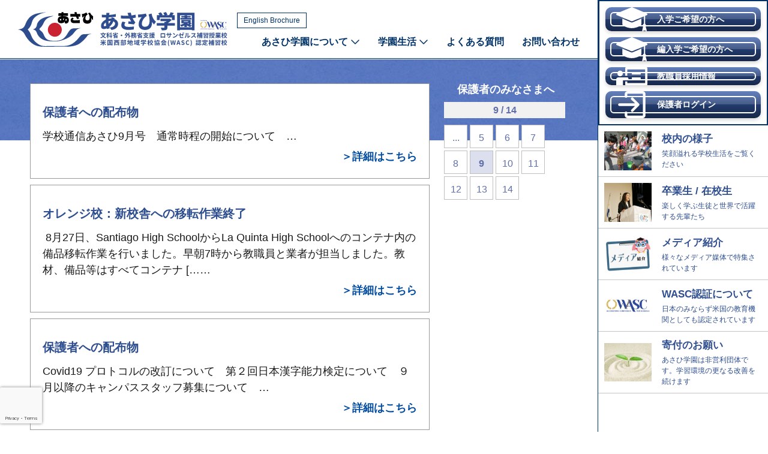

--- FILE ---
content_type: text/html; charset=UTF-8
request_url: https://www.asahigakuen.com/category/latest/guardians/page/9/
body_size: 12777
content:

<!DOCTYPE html>
<html lang="ja" xmlns:og="//ogp.me/ns#" xmlns:fb="http://www.facebook.com/2008/fbml">
<head>
<meta charset="utf-8">
<meta name="viewport" content="width=device-width,initial-scale=1.0,minimum-scale=1.0">
<meta http-equiv="X-UA-Compatible" content="IE=edge">
<meta name="keywords" content="Asahi Gakuen,Los Angeles,California,JBA,Japanese Education,あさひ学園,土曜補習校、ロサンゼルス、南カリフォルニア日系企業協会" />
<meta name="description" content="あさひ学園は、一時滞米者の子女または将来日本で生活する可能性のある子女が、日本の教育や生活環境により順応できるよう、日本の学校における学習及び生活様式を学ぶ機会を与えると共に、国際社会に貢献できる子女を育成することを目的としています。"/>

<title>保護者のみなさまへ &laquo;  Asahi Gakuen</title>

<meta property="og:title" content="Asahi Gakuen">
<meta property="og:type" content="website"> 
<meta property="og:description" content="あさひ学園は、一時滞米者の子女または将来日本で生活する可能性のある子女が、日本の教育や生活環境により順応できるよう、日本の学校における学習及び生活様式を学ぶ機会を与えると共に、国際社会に貢献できる子女を育成することを目的としています。">
<meta property="og:url" content="https://www.asahigakuen.com"> 
<meta property="og:image" content="https://www.asahigakuen.com/wp/wp-content/themes/jba/images/fb_img.png">
<meta property="og:locale" content="ja_JP" />
<link rel="shortcut icon" href="https://www.asahigakuen.com/wp/wp-content/themes/jba/images/favicon.ico" >
	
<link rel="preconnect" href="https://fonts.googleapis.com">
<link rel="preconnect" href="https://fonts.gstatic.com" crossorigin>
<link href="https://fonts.googleapis.com/css2?family=Mulish:wght@200;300;400;500;600;700;800;900;1000&display=swap" rel="stylesheet">
<link href='https://fonts.googleapis.com/css?family=Noto+Sans' rel='stylesheet' type='text/css'>
<link href="https://fonts.googleapis.com/css2?family=Mochiy+Pop+P+One&family=Zen+Maru+Gothic&display=swap" rel="stylesheet">

<meta name='robots' content='max-image-preview:large' />
<link rel='dns-prefetch' href='//www.google.com' />
<link rel='dns-prefetch' href='//platform-api.sharethis.com' />
<link rel="alternate" type="application/rss+xml" title="Asahi Gakuen &raquo; 保護者のみなさまへ カテゴリーのフィード" href="https://www.asahigakuen.com/category/latest/guardians/feed/" />
<script type="text/javascript">
window._wpemojiSettings = {"baseUrl":"https:\/\/s.w.org\/images\/core\/emoji\/14.0.0\/72x72\/","ext":".png","svgUrl":"https:\/\/s.w.org\/images\/core\/emoji\/14.0.0\/svg\/","svgExt":".svg","source":{"concatemoji":"https:\/\/www.asahigakuen.com\/wp\/wp-includes\/js\/wp-emoji-release.min.js?ver=0c791f642f8711fdf06394f29996f072"}};
/*! This file is auto-generated */
!function(e,a,t){var n,r,o,i=a.createElement("canvas"),p=i.getContext&&i.getContext("2d");function s(e,t){p.clearRect(0,0,i.width,i.height),p.fillText(e,0,0);e=i.toDataURL();return p.clearRect(0,0,i.width,i.height),p.fillText(t,0,0),e===i.toDataURL()}function c(e){var t=a.createElement("script");t.src=e,t.defer=t.type="text/javascript",a.getElementsByTagName("head")[0].appendChild(t)}for(o=Array("flag","emoji"),t.supports={everything:!0,everythingExceptFlag:!0},r=0;r<o.length;r++)t.supports[o[r]]=function(e){if(p&&p.fillText)switch(p.textBaseline="top",p.font="600 32px Arial",e){case"flag":return s("\ud83c\udff3\ufe0f\u200d\u26a7\ufe0f","\ud83c\udff3\ufe0f\u200b\u26a7\ufe0f")?!1:!s("\ud83c\uddfa\ud83c\uddf3","\ud83c\uddfa\u200b\ud83c\uddf3")&&!s("\ud83c\udff4\udb40\udc67\udb40\udc62\udb40\udc65\udb40\udc6e\udb40\udc67\udb40\udc7f","\ud83c\udff4\u200b\udb40\udc67\u200b\udb40\udc62\u200b\udb40\udc65\u200b\udb40\udc6e\u200b\udb40\udc67\u200b\udb40\udc7f");case"emoji":return!s("\ud83e\udef1\ud83c\udffb\u200d\ud83e\udef2\ud83c\udfff","\ud83e\udef1\ud83c\udffb\u200b\ud83e\udef2\ud83c\udfff")}return!1}(o[r]),t.supports.everything=t.supports.everything&&t.supports[o[r]],"flag"!==o[r]&&(t.supports.everythingExceptFlag=t.supports.everythingExceptFlag&&t.supports[o[r]]);t.supports.everythingExceptFlag=t.supports.everythingExceptFlag&&!t.supports.flag,t.DOMReady=!1,t.readyCallback=function(){t.DOMReady=!0},t.supports.everything||(n=function(){t.readyCallback()},a.addEventListener?(a.addEventListener("DOMContentLoaded",n,!1),e.addEventListener("load",n,!1)):(e.attachEvent("onload",n),a.attachEvent("onreadystatechange",function(){"complete"===a.readyState&&t.readyCallback()})),(e=t.source||{}).concatemoji?c(e.concatemoji):e.wpemoji&&e.twemoji&&(c(e.twemoji),c(e.wpemoji)))}(window,document,window._wpemojiSettings);
</script>
<style type="text/css">
img.wp-smiley,
img.emoji {
	display: inline !important;
	border: none !important;
	box-shadow: none !important;
	height: 1em !important;
	width: 1em !important;
	margin: 0 0.07em !important;
	vertical-align: -0.1em !important;
	background: none !important;
	padding: 0 !important;
}
</style>
	<link rel='stylesheet' id='bootstrap-css' href='https://www.asahigakuen.com/wp/wp-content/plugins/easy-bootstrap-shortcodes/styles/bootstrap-oscitas.css?ver=0c791f642f8711fdf06394f29996f072' type='text/css' media='all' />
<link rel='stylesheet' id='bootstrap-fa-icon-css' href='https://www.asahigakuen.com/wp/wp-content/plugins/easy-bootstrap-shortcodes/styles/font-awesome.min.css?ver=0c791f642f8711fdf06394f29996f072' type='text/css' media='all' />
<link rel='stylesheet' id='wp-block-library-css' href='https://www.asahigakuen.com/wp/wp-includes/css/dist/block-library/style.min.css?ver=0c791f642f8711fdf06394f29996f072' type='text/css' media='all' />
<link rel='stylesheet' id='classic-theme-styles-css' href='https://www.asahigakuen.com/wp/wp-includes/css/classic-themes.min.css?ver=0c791f642f8711fdf06394f29996f072' type='text/css' media='all' />
<style id='global-styles-inline-css' type='text/css'>
body{--wp--preset--color--black: #000000;--wp--preset--color--cyan-bluish-gray: #abb8c3;--wp--preset--color--white: #ffffff;--wp--preset--color--pale-pink: #f78da7;--wp--preset--color--vivid-red: #cf2e2e;--wp--preset--color--luminous-vivid-orange: #ff6900;--wp--preset--color--luminous-vivid-amber: #fcb900;--wp--preset--color--light-green-cyan: #7bdcb5;--wp--preset--color--vivid-green-cyan: #00d084;--wp--preset--color--pale-cyan-blue: #8ed1fc;--wp--preset--color--vivid-cyan-blue: #0693e3;--wp--preset--color--vivid-purple: #9b51e0;--wp--preset--gradient--vivid-cyan-blue-to-vivid-purple: linear-gradient(135deg,rgba(6,147,227,1) 0%,rgb(155,81,224) 100%);--wp--preset--gradient--light-green-cyan-to-vivid-green-cyan: linear-gradient(135deg,rgb(122,220,180) 0%,rgb(0,208,130) 100%);--wp--preset--gradient--luminous-vivid-amber-to-luminous-vivid-orange: linear-gradient(135deg,rgba(252,185,0,1) 0%,rgba(255,105,0,1) 100%);--wp--preset--gradient--luminous-vivid-orange-to-vivid-red: linear-gradient(135deg,rgba(255,105,0,1) 0%,rgb(207,46,46) 100%);--wp--preset--gradient--very-light-gray-to-cyan-bluish-gray: linear-gradient(135deg,rgb(238,238,238) 0%,rgb(169,184,195) 100%);--wp--preset--gradient--cool-to-warm-spectrum: linear-gradient(135deg,rgb(74,234,220) 0%,rgb(151,120,209) 20%,rgb(207,42,186) 40%,rgb(238,44,130) 60%,rgb(251,105,98) 80%,rgb(254,248,76) 100%);--wp--preset--gradient--blush-light-purple: linear-gradient(135deg,rgb(255,206,236) 0%,rgb(152,150,240) 100%);--wp--preset--gradient--blush-bordeaux: linear-gradient(135deg,rgb(254,205,165) 0%,rgb(254,45,45) 50%,rgb(107,0,62) 100%);--wp--preset--gradient--luminous-dusk: linear-gradient(135deg,rgb(255,203,112) 0%,rgb(199,81,192) 50%,rgb(65,88,208) 100%);--wp--preset--gradient--pale-ocean: linear-gradient(135deg,rgb(255,245,203) 0%,rgb(182,227,212) 50%,rgb(51,167,181) 100%);--wp--preset--gradient--electric-grass: linear-gradient(135deg,rgb(202,248,128) 0%,rgb(113,206,126) 100%);--wp--preset--gradient--midnight: linear-gradient(135deg,rgb(2,3,129) 0%,rgb(40,116,252) 100%);--wp--preset--duotone--dark-grayscale: url('#wp-duotone-dark-grayscale');--wp--preset--duotone--grayscale: url('#wp-duotone-grayscale');--wp--preset--duotone--purple-yellow: url('#wp-duotone-purple-yellow');--wp--preset--duotone--blue-red: url('#wp-duotone-blue-red');--wp--preset--duotone--midnight: url('#wp-duotone-midnight');--wp--preset--duotone--magenta-yellow: url('#wp-duotone-magenta-yellow');--wp--preset--duotone--purple-green: url('#wp-duotone-purple-green');--wp--preset--duotone--blue-orange: url('#wp-duotone-blue-orange');--wp--preset--font-size--small: 13px;--wp--preset--font-size--medium: 20px;--wp--preset--font-size--large: 36px;--wp--preset--font-size--x-large: 42px;--wp--preset--spacing--20: 0.44rem;--wp--preset--spacing--30: 0.67rem;--wp--preset--spacing--40: 1rem;--wp--preset--spacing--50: 1.5rem;--wp--preset--spacing--60: 2.25rem;--wp--preset--spacing--70: 3.38rem;--wp--preset--spacing--80: 5.06rem;--wp--preset--shadow--natural: 6px 6px 9px rgba(0, 0, 0, 0.2);--wp--preset--shadow--deep: 12px 12px 50px rgba(0, 0, 0, 0.4);--wp--preset--shadow--sharp: 6px 6px 0px rgba(0, 0, 0, 0.2);--wp--preset--shadow--outlined: 6px 6px 0px -3px rgba(255, 255, 255, 1), 6px 6px rgba(0, 0, 0, 1);--wp--preset--shadow--crisp: 6px 6px 0px rgba(0, 0, 0, 1);}:where(.is-layout-flex){gap: 0.5em;}body .is-layout-flow > .alignleft{float: left;margin-inline-start: 0;margin-inline-end: 2em;}body .is-layout-flow > .alignright{float: right;margin-inline-start: 2em;margin-inline-end: 0;}body .is-layout-flow > .aligncenter{margin-left: auto !important;margin-right: auto !important;}body .is-layout-constrained > .alignleft{float: left;margin-inline-start: 0;margin-inline-end: 2em;}body .is-layout-constrained > .alignright{float: right;margin-inline-start: 2em;margin-inline-end: 0;}body .is-layout-constrained > .aligncenter{margin-left: auto !important;margin-right: auto !important;}body .is-layout-constrained > :where(:not(.alignleft):not(.alignright):not(.alignfull)){max-width: var(--wp--style--global--content-size);margin-left: auto !important;margin-right: auto !important;}body .is-layout-constrained > .alignwide{max-width: var(--wp--style--global--wide-size);}body .is-layout-flex{display: flex;}body .is-layout-flex{flex-wrap: wrap;align-items: center;}body .is-layout-flex > *{margin: 0;}:where(.wp-block-columns.is-layout-flex){gap: 2em;}.has-black-color{color: var(--wp--preset--color--black) !important;}.has-cyan-bluish-gray-color{color: var(--wp--preset--color--cyan-bluish-gray) !important;}.has-white-color{color: var(--wp--preset--color--white) !important;}.has-pale-pink-color{color: var(--wp--preset--color--pale-pink) !important;}.has-vivid-red-color{color: var(--wp--preset--color--vivid-red) !important;}.has-luminous-vivid-orange-color{color: var(--wp--preset--color--luminous-vivid-orange) !important;}.has-luminous-vivid-amber-color{color: var(--wp--preset--color--luminous-vivid-amber) !important;}.has-light-green-cyan-color{color: var(--wp--preset--color--light-green-cyan) !important;}.has-vivid-green-cyan-color{color: var(--wp--preset--color--vivid-green-cyan) !important;}.has-pale-cyan-blue-color{color: var(--wp--preset--color--pale-cyan-blue) !important;}.has-vivid-cyan-blue-color{color: var(--wp--preset--color--vivid-cyan-blue) !important;}.has-vivid-purple-color{color: var(--wp--preset--color--vivid-purple) !important;}.has-black-background-color{background-color: var(--wp--preset--color--black) !important;}.has-cyan-bluish-gray-background-color{background-color: var(--wp--preset--color--cyan-bluish-gray) !important;}.has-white-background-color{background-color: var(--wp--preset--color--white) !important;}.has-pale-pink-background-color{background-color: var(--wp--preset--color--pale-pink) !important;}.has-vivid-red-background-color{background-color: var(--wp--preset--color--vivid-red) !important;}.has-luminous-vivid-orange-background-color{background-color: var(--wp--preset--color--luminous-vivid-orange) !important;}.has-luminous-vivid-amber-background-color{background-color: var(--wp--preset--color--luminous-vivid-amber) !important;}.has-light-green-cyan-background-color{background-color: var(--wp--preset--color--light-green-cyan) !important;}.has-vivid-green-cyan-background-color{background-color: var(--wp--preset--color--vivid-green-cyan) !important;}.has-pale-cyan-blue-background-color{background-color: var(--wp--preset--color--pale-cyan-blue) !important;}.has-vivid-cyan-blue-background-color{background-color: var(--wp--preset--color--vivid-cyan-blue) !important;}.has-vivid-purple-background-color{background-color: var(--wp--preset--color--vivid-purple) !important;}.has-black-border-color{border-color: var(--wp--preset--color--black) !important;}.has-cyan-bluish-gray-border-color{border-color: var(--wp--preset--color--cyan-bluish-gray) !important;}.has-white-border-color{border-color: var(--wp--preset--color--white) !important;}.has-pale-pink-border-color{border-color: var(--wp--preset--color--pale-pink) !important;}.has-vivid-red-border-color{border-color: var(--wp--preset--color--vivid-red) !important;}.has-luminous-vivid-orange-border-color{border-color: var(--wp--preset--color--luminous-vivid-orange) !important;}.has-luminous-vivid-amber-border-color{border-color: var(--wp--preset--color--luminous-vivid-amber) !important;}.has-light-green-cyan-border-color{border-color: var(--wp--preset--color--light-green-cyan) !important;}.has-vivid-green-cyan-border-color{border-color: var(--wp--preset--color--vivid-green-cyan) !important;}.has-pale-cyan-blue-border-color{border-color: var(--wp--preset--color--pale-cyan-blue) !important;}.has-vivid-cyan-blue-border-color{border-color: var(--wp--preset--color--vivid-cyan-blue) !important;}.has-vivid-purple-border-color{border-color: var(--wp--preset--color--vivid-purple) !important;}.has-vivid-cyan-blue-to-vivid-purple-gradient-background{background: var(--wp--preset--gradient--vivid-cyan-blue-to-vivid-purple) !important;}.has-light-green-cyan-to-vivid-green-cyan-gradient-background{background: var(--wp--preset--gradient--light-green-cyan-to-vivid-green-cyan) !important;}.has-luminous-vivid-amber-to-luminous-vivid-orange-gradient-background{background: var(--wp--preset--gradient--luminous-vivid-amber-to-luminous-vivid-orange) !important;}.has-luminous-vivid-orange-to-vivid-red-gradient-background{background: var(--wp--preset--gradient--luminous-vivid-orange-to-vivid-red) !important;}.has-very-light-gray-to-cyan-bluish-gray-gradient-background{background: var(--wp--preset--gradient--very-light-gray-to-cyan-bluish-gray) !important;}.has-cool-to-warm-spectrum-gradient-background{background: var(--wp--preset--gradient--cool-to-warm-spectrum) !important;}.has-blush-light-purple-gradient-background{background: var(--wp--preset--gradient--blush-light-purple) !important;}.has-blush-bordeaux-gradient-background{background: var(--wp--preset--gradient--blush-bordeaux) !important;}.has-luminous-dusk-gradient-background{background: var(--wp--preset--gradient--luminous-dusk) !important;}.has-pale-ocean-gradient-background{background: var(--wp--preset--gradient--pale-ocean) !important;}.has-electric-grass-gradient-background{background: var(--wp--preset--gradient--electric-grass) !important;}.has-midnight-gradient-background{background: var(--wp--preset--gradient--midnight) !important;}.has-small-font-size{font-size: var(--wp--preset--font-size--small) !important;}.has-medium-font-size{font-size: var(--wp--preset--font-size--medium) !important;}.has-large-font-size{font-size: var(--wp--preset--font-size--large) !important;}.has-x-large-font-size{font-size: var(--wp--preset--font-size--x-large) !important;}
.wp-block-navigation a:where(:not(.wp-element-button)){color: inherit;}
:where(.wp-block-columns.is-layout-flex){gap: 2em;}
.wp-block-pullquote{font-size: 1.5em;line-height: 1.6;}
</style>
<link rel='stylesheet' id='contact-form-7-css' href='https://www.asahigakuen.com/wp/wp-content/plugins/contact-form-7/includes/css/styles.css?ver=5.1.9' type='text/css' media='all' />
<link rel='stylesheet' id='wp-pagenavi-css' href='https://www.asahigakuen.com/wp/wp-content/plugins/wp-pagenavi/pagenavi-css.css?ver=2.70' type='text/css' media='all' />
<link rel='stylesheet' id='dflip-icons-style-css' href='https://www.asahigakuen.com/wp/wp-content/plugins/dflip/assets/css/themify-icons.min.css?ver=1.7.6.1' type='text/css' media='all' />
<link rel='stylesheet' id='dflip-style-css' href='https://www.asahigakuen.com/wp/wp-content/plugins/dflip/assets/css/dflip.min.css?ver=1.7.6.1' type='text/css' media='all' />
<link rel='stylesheet' id='ebs_dynamic_css-css' href='https://www.asahigakuen.com/wp/wp-content/plugins/easy-bootstrap-shortcodes/styles/ebs_dynamic_css.php?ver=0c791f642f8711fdf06394f29996f072' type='text/css' media='all' />
<script type='text/javascript' src='https://www.asahigakuen.com/wp/wp-includes/js/jquery/jquery.min.js?ver=3.6.4' id='jquery-core-js'></script>
<script type='text/javascript' src='https://www.asahigakuen.com/wp/wp-includes/js/jquery/jquery-migrate.min.js?ver=3.4.0' id='jquery-migrate-js'></script>
<script type='text/javascript' src='https://www.asahigakuen.com/wp/wp-content/plugins/easy-bootstrap-shortcodes/js/bootstrap.min.js?ver=0c791f642f8711fdf06394f29996f072' id='bootstrap-js'></script>
<script type='text/javascript' src='//platform-api.sharethis.com/js/sharethis.js#product=ga&#038;property=5eebfa04dcc08b0012d8d2e6' id='googleanalytics-platform-sharethis-js'></script>
<link rel="https://api.w.org/" href="https://www.asahigakuen.com/wp-json/" /><link rel="alternate" type="application/json" href="https://www.asahigakuen.com/wp-json/wp/v2/categories/11" /><script data-cfasync="false"> var dFlipLocation = "https://www.asahigakuen.com/wp/wp-content/plugins/dflip/assets/"; var dFlipWPGlobal = {"text":{"toggleSound":"Turn on\/off Sound","toggleThumbnails":"Toggle Thumbnails","toggleOutline":"Toggle Outline\/Bookmark","previousPage":"Previous Page","nextPage":"Next Page","toggleFullscreen":"Toggle Fullscreen","zoomIn":"Zoom In","zoomOut":"Zoom Out","toggleHelp":"Toggle Help","singlePageMode":"Single Page Mode","doublePageMode":"Double Page Mode","downloadPDFFile":"Download PDF File","gotoFirstPage":"Goto First Page","gotoLastPage":"Goto Last Page","share":"Share","mailSubject":"I wanted you to see this FlipBook","mailBody":"Check out this site {{url}}","loading":"Loading"},"moreControls":"download,pageMode,startPage,endPage,sound","hideControls":"","scrollWheel":"false","backgroundColor":"#888","backgroundImage":"","height":"auto","paddingLeft":"20","paddingRight":"20","controlsPosition":"bottom","duration":"800","soundEnable":"true","enableDownload":"true","enableAnalytics":"false","webgl":"true","hard":"none","maxTextureSize":"1600","rangeChunkSize":"1048576","zoomRatio":"1.5","stiffness":"3","pageMode":"0","singlePageMode":"0","pageSize":"0","autoPlay":"false","autoPlayDuration":"5000","autoPlayStart":"false","linkTarget":"2","sharePrefix":"flipbook-"};</script><script>
(function() {
	(function (i, s, o, g, r, a, m) {
		i['GoogleAnalyticsObject'] = r;
		i[r] = i[r] || function () {
				(i[r].q = i[r].q || []).push(arguments)
			}, i[r].l = 1 * new Date();
		a = s.createElement(o),
			m = s.getElementsByTagName(o)[0];
		a.async = 1;
		a.src = g;
		m.parentNode.insertBefore(a, m)
	})(window, document, 'script', 'https://google-analytics.com/analytics.js', 'ga');

	ga('create', 'UA-5792709-1', 'auto');
			ga('send', 'pageview');
	})();
</script>

<link rel="stylesheet" href="https://pro.fontawesome.com/releases/v5.10.0/css/all.css" integrity="sha384-AYmEC3Yw5cVb3ZcuHtOA93w35dYTsvhLPVnYs9eStHfGJvOvKxVfELGroGkvsg+p" crossorigin="anonymous"/>
<link href="https://www.asahigakuen.com/wp/wp-content/themes/jba/css/reset.css" rel="stylesheet" type="text/css" media="all" />
<link href="https://www.asahigakuen.com/wp/wp-content/themes/jba/css/common.css" rel="stylesheet" type="text/css" media="all" />
<link href="https://www.asahigakuen.com/wp/wp-content/themes/jba/css/pages.css" rel="stylesheet" type="text/css" media="all" />
<link href="https://www.asahigakuen.com/wp/wp-content/themes/jba/css/custom_new.css" rel="stylesheet" type="text/css" media="all" />
<!-- slider -->
<link href="https://www.asahigakuen.com/wp/wp-content/themes/jba/css/wideslider.css" rel="stylesheet" type="text/css" media="all" />
<link href="https://www.asahigakuen.com/wp/wp-content/themes/jba/css/bootstrap.css" rel="stylesheet" type="text/css" media="all" />
<link href="https://www.asahigakuen.com/wp/wp-content/themes/jba/style.css?101123" rel="stylesheet" type="text/css" media="all" />
<link href="https://www.asahigakuen.com/wp/wp-content/themes/jba/style-new.css?101123" rel="stylesheet" type="text/css" media="all" />
<link rel="stylesheet" href="//cdn.jsdelivr.net/npm/modal-video@2.4.2/css/modal-video.min.css" />
<link href="https://www.asahigakuen.com/wp/wp-content/themes/jba/fontawesome/all.css" rel="stylesheet">	
<link href="https://www.asahigakuen.com/wp/wp-content/themes/jba/time-style.css?v=12112025" rel="stylesheet" type="text/css" media="all" />

<script src="https://www.asahigakuen.com/wp/wp-content/themes/jba/js/jquery.easing.1.3.js"></script>
<script src="https://www.asahigakuen.com/wp/wp-content/themes/jba/js/in_scroll_stop.js"></script>
<!-- slider -->
<script src="https://www.asahigakuen.com/wp/wp-content/themes/jba/js/wideslider.js"></script>
<script src="https://www.asahigakuen.com/wp/wp-content/themes/jba/js/tile.js"></script>
<script src="https://www.asahigakuen.com/wp/wp-content/themes/jba/js/bootstrap.min.js"></script>		
<script src="https://www.asahigakuen.com/wp/wp-content/themes/jba/js/script.js"></script>

</head>
<body class="archive paged category category-guardians category-11 paged-9 category-paged-9">
<svg xmlns="http://www.w3.org/2000/svg" viewBox="0 0 0 0" width="0" height="0" focusable="false" role="none" style="visibility: hidden; position: absolute; left: -9999px; overflow: hidden;" ><defs><filter id="wp-duotone-dark-grayscale"><feColorMatrix color-interpolation-filters="sRGB" type="matrix" values=" .299 .587 .114 0 0 .299 .587 .114 0 0 .299 .587 .114 0 0 .299 .587 .114 0 0 " /><feComponentTransfer color-interpolation-filters="sRGB" ><feFuncR type="table" tableValues="0 0.49803921568627" /><feFuncG type="table" tableValues="0 0.49803921568627" /><feFuncB type="table" tableValues="0 0.49803921568627" /><feFuncA type="table" tableValues="1 1" /></feComponentTransfer><feComposite in2="SourceGraphic" operator="in" /></filter></defs></svg><svg xmlns="http://www.w3.org/2000/svg" viewBox="0 0 0 0" width="0" height="0" focusable="false" role="none" style="visibility: hidden; position: absolute; left: -9999px; overflow: hidden;" ><defs><filter id="wp-duotone-grayscale"><feColorMatrix color-interpolation-filters="sRGB" type="matrix" values=" .299 .587 .114 0 0 .299 .587 .114 0 0 .299 .587 .114 0 0 .299 .587 .114 0 0 " /><feComponentTransfer color-interpolation-filters="sRGB" ><feFuncR type="table" tableValues="0 1" /><feFuncG type="table" tableValues="0 1" /><feFuncB type="table" tableValues="0 1" /><feFuncA type="table" tableValues="1 1" /></feComponentTransfer><feComposite in2="SourceGraphic" operator="in" /></filter></defs></svg><svg xmlns="http://www.w3.org/2000/svg" viewBox="0 0 0 0" width="0" height="0" focusable="false" role="none" style="visibility: hidden; position: absolute; left: -9999px; overflow: hidden;" ><defs><filter id="wp-duotone-purple-yellow"><feColorMatrix color-interpolation-filters="sRGB" type="matrix" values=" .299 .587 .114 0 0 .299 .587 .114 0 0 .299 .587 .114 0 0 .299 .587 .114 0 0 " /><feComponentTransfer color-interpolation-filters="sRGB" ><feFuncR type="table" tableValues="0.54901960784314 0.98823529411765" /><feFuncG type="table" tableValues="0 1" /><feFuncB type="table" tableValues="0.71764705882353 0.25490196078431" /><feFuncA type="table" tableValues="1 1" /></feComponentTransfer><feComposite in2="SourceGraphic" operator="in" /></filter></defs></svg><svg xmlns="http://www.w3.org/2000/svg" viewBox="0 0 0 0" width="0" height="0" focusable="false" role="none" style="visibility: hidden; position: absolute; left: -9999px; overflow: hidden;" ><defs><filter id="wp-duotone-blue-red"><feColorMatrix color-interpolation-filters="sRGB" type="matrix" values=" .299 .587 .114 0 0 .299 .587 .114 0 0 .299 .587 .114 0 0 .299 .587 .114 0 0 " /><feComponentTransfer color-interpolation-filters="sRGB" ><feFuncR type="table" tableValues="0 1" /><feFuncG type="table" tableValues="0 0.27843137254902" /><feFuncB type="table" tableValues="0.5921568627451 0.27843137254902" /><feFuncA type="table" tableValues="1 1" /></feComponentTransfer><feComposite in2="SourceGraphic" operator="in" /></filter></defs></svg><svg xmlns="http://www.w3.org/2000/svg" viewBox="0 0 0 0" width="0" height="0" focusable="false" role="none" style="visibility: hidden; position: absolute; left: -9999px; overflow: hidden;" ><defs><filter id="wp-duotone-midnight"><feColorMatrix color-interpolation-filters="sRGB" type="matrix" values=" .299 .587 .114 0 0 .299 .587 .114 0 0 .299 .587 .114 0 0 .299 .587 .114 0 0 " /><feComponentTransfer color-interpolation-filters="sRGB" ><feFuncR type="table" tableValues="0 0" /><feFuncG type="table" tableValues="0 0.64705882352941" /><feFuncB type="table" tableValues="0 1" /><feFuncA type="table" tableValues="1 1" /></feComponentTransfer><feComposite in2="SourceGraphic" operator="in" /></filter></defs></svg><svg xmlns="http://www.w3.org/2000/svg" viewBox="0 0 0 0" width="0" height="0" focusable="false" role="none" style="visibility: hidden; position: absolute; left: -9999px; overflow: hidden;" ><defs><filter id="wp-duotone-magenta-yellow"><feColorMatrix color-interpolation-filters="sRGB" type="matrix" values=" .299 .587 .114 0 0 .299 .587 .114 0 0 .299 .587 .114 0 0 .299 .587 .114 0 0 " /><feComponentTransfer color-interpolation-filters="sRGB" ><feFuncR type="table" tableValues="0.78039215686275 1" /><feFuncG type="table" tableValues="0 0.94901960784314" /><feFuncB type="table" tableValues="0.35294117647059 0.47058823529412" /><feFuncA type="table" tableValues="1 1" /></feComponentTransfer><feComposite in2="SourceGraphic" operator="in" /></filter></defs></svg><svg xmlns="http://www.w3.org/2000/svg" viewBox="0 0 0 0" width="0" height="0" focusable="false" role="none" style="visibility: hidden; position: absolute; left: -9999px; overflow: hidden;" ><defs><filter id="wp-duotone-purple-green"><feColorMatrix color-interpolation-filters="sRGB" type="matrix" values=" .299 .587 .114 0 0 .299 .587 .114 0 0 .299 .587 .114 0 0 .299 .587 .114 0 0 " /><feComponentTransfer color-interpolation-filters="sRGB" ><feFuncR type="table" tableValues="0.65098039215686 0.40392156862745" /><feFuncG type="table" tableValues="0 1" /><feFuncB type="table" tableValues="0.44705882352941 0.4" /><feFuncA type="table" tableValues="1 1" /></feComponentTransfer><feComposite in2="SourceGraphic" operator="in" /></filter></defs></svg><svg xmlns="http://www.w3.org/2000/svg" viewBox="0 0 0 0" width="0" height="0" focusable="false" role="none" style="visibility: hidden; position: absolute; left: -9999px; overflow: hidden;" ><defs><filter id="wp-duotone-blue-orange"><feColorMatrix color-interpolation-filters="sRGB" type="matrix" values=" .299 .587 .114 0 0 .299 .587 .114 0 0 .299 .587 .114 0 0 .299 .587 .114 0 0 " /><feComponentTransfer color-interpolation-filters="sRGB" ><feFuncR type="table" tableValues="0.098039215686275 1" /><feFuncG type="table" tableValues="0 0.66274509803922" /><feFuncB type="table" tableValues="0.84705882352941 0.41960784313725" /><feFuncA type="table" tableValues="1 1" /></feComponentTransfer><feComposite in2="SourceGraphic" operator="in" /></filter></defs></svg>
	<!-- Header -->
	<header class="header">
		<!-- Side Nav: PC -->
		<nav id="header-side">
	<div id="header-side-top">
		<ul class="header-btns mb-0 list-style-none">
	<li>
				<a href="https://www.asahigakuen.com/application/admission-2026/" class="header-btn">
			<div class="header-btn__img ms-2 me-3">
				<img class="img-fluid" src="https://www.asahigakuen.com/wp/wp-content/themes/jba/images/header/icon-entry.svg" alt="">
			</div>
			<div class="header-btn__txt">入学ご希望の方へ</div>
		</a>
	</li>
	<li>
		<a href="https://www.asahigakuen.com/application/procedural-2022" class="header-btn">
			<div class="header-btn__img ms-2 me-3">
				<img class="img-fluid" src="https://www.asahigakuen.com/wp/wp-content/themes/jba/images/header/icon-entry.svg" alt="">
			</div>
			<div class="header-btn__txt">編入学ご希望の方へ</div>
		</a>
	</li>
	<li>
		<a href="https://www.asahigakuen.com/employment-2" class="header-btn">
			<div class="header-btn__img ms-2 me-3">
				<img class="img-fluid" src="https://www.asahigakuen.com/wp/wp-content/themes/jba/images/header/icon-recruit.svg" alt="">
			</div>
			<div class="header-btn__txt">教職員採用情報</div>
		</a>
	</li>
	<li>
		<a href="https://www.asahigakuen.com/members/material" class="header-btn">
			<div class="header-btn__img ms-2 me-3">
				<img class="img-fluid" src="https://www.asahigakuen.com/wp/wp-content/themes/jba/images/header/icon-login.svg" alt="">
			</div>
			<div class="header-btn__txt">保護者ログイン</div>
		</a>
	</li>
</ul>	</div>
	<div id="header-side-btm">
		<ul class="list-style-none mb-0">
			<li>
				<a href="https://www.asahigakuen.com/event_report">
					<img src="https://www.asahigakuen.com/wp/wp-content/themes/jba/images/header/header-side-img1.jpg" alt="">
					<span>
						校内の様子
						<small>笑顔溢れる学校生活をご覧ください</small>
					</span>
				</a>
			</li>
			<li>
				<a href="https://www.asahigakuen.com/alumni">
					<img src="https://www.asahigakuen.com/wp/wp-content/themes/jba/images/header/header-side-img2.jpg" alt="">
					<span>
						卒業生 / 在校生
						<small>楽しく学ぶ生徒と世界で活躍する先輩たち</small>
					</span>
				</a>
			</li>
						<li>
				<a href="https://www.asahigakuen.com/media_report">
					<img src="https://www.asahigakuen.com/wp/wp-content/uploads/media_thumb.jpg" alt="">
					<span>
						メディア紹介
						<small>様々なメディア媒体で特集されています</small>
					</span>
				</a>
			</li>
			<li>
				<a href="https://www.asahigakuen.com/wasc2025">
					<img src="https://www.asahigakuen.com/wp/wp-content/themes/jba/images/header/header-side-img4.jpg" alt="">
					<span>
						WASC認証について
						<small>日本のみならず米国の教育機関としても認定されています</small>
					</span>
				</a>
			</li>
			<li>
				<a href="https://www.asahigakuen.com/donation-2">
					<img src="https://www.asahigakuen.com/wp/wp-content/themes/jba/images/header/header-side-img5.jpg" alt="">
					<span>
						寄付のお願い
						<small>あさひ学園は非営利団体です。学習環境の更なる改善を続けます</small>
					</span>
				</a>
			</li>
		</ul>
	</div>
</nav>		
		<!-- Header: PC -->
		<nav id="header-pc" class="d-lg-block d-none">
			<div class="d-flex align-items-end justify-content-between">
				<div class="d-flex align-items-end">
					<a href="https://www.asahigakuen.com" id="header-pc-logo" class="d-block" style="padding: 4.5px 0;"><img src="https://www.asahigakuen.com/wp/wp-content/themes/jba/images/header/asahi_gakuen_logo.svg" alt="文科省・外務省支援　あさひ学園　ロサンゼルス補習授業校　米国西部地域学校協会（WASC）認定補習校"></a>
				</div>
        		<div id="header-pc-btn" class="relative d-flex align-items-end">
        		  <a href="https://www.asahigakuen.com/AsahiGakuen_brochure.pdf" target="_blank" class="btn text-nowrap me-3 mb-1" id="header-pc-btn__btn">English Brochure</a>
        		</div>
				<ul id="header-pc-menu" class="list-style-none w-100 d-flex justify-content-end mb-0 me-lg-3 me-xl-0 align-items-center">
					<li class="dropdown-link" data-target="menu-asahigakuen">
						あさひ学園について <i class="fa-regular fa-chevron-down"></i>
						<ul id="menu-asahigakuen" class="list-style-inline mb-0 dropdown">
							<li><a href="https://www.asahigakuen.com/about-asahigakuen/overview">学園概要</a></li>
							<li><a href="https://www.asahigakuen.com/about-asahigakuen/organization">学園運営組織</a></li>
							<li><a href="https://www.asahigakuen.com/about-asahigakuen/history">学園の沿革</a></li>
							<li><a href="https://www.asahigakuen.com/wasc2025">WASC認証について</a></li>
						</ul>
					</li>
					<li class="dropdown-link" data-target="menu-life">
						学園生活 <i class="fa-regular fa-chevron-down"></i>
						<ul id="menu-life" class="list-style-inline mb-0 dropdown">
							<li><a href="https://www.asahigakuen.com/events">年間行事予定</a></li>
							<li><a href="https://www.asahigakuen.com/school-life/course">教育内容</a></li>
							<li><a href="https://www.asahigakuen.com/school-life/course/youchibu">幼稚部</a></li>
							<li><a href="https://www.asahigakuen.com/school-life/course/shougakubu">小学部</a></li>
							<li><a href="https://www.asahigakuen.com/school-life/course/chugakubu">中学部</a></li>
							<li><a href="https://www.asahigakuen.com/school-life/course/kotobu">高等部</a></li>
							<li><a href="https://www.asahigakuen.com/school-life/safety">児童生徒の安全について</a></li>
							<li><a href="https://www.asahigakuen.com/teachers_25a">先生紹介</a></li>
						</ul>
					</li>
					<li><a href="https://www.asahigakuen.com/faq">よくある質問</a></li>
					<li><a href="https://fs29.formsite.com/GPxGUI/am5xhfrdfj/index.html" target="_blank">お問い合わせ</a></li>
				</ul>
				<div id="header-pc-toggler"></div>
			</div>
		</nav>
		
		<!-- Header: SP -->
		<nav id="header-sp" class="d-lg-none d-block">
						<a href="https://www.asahigakuen.com" id="header-sp-logo" class="d-block"><img src="https://www.asahigakuen.com/wp/wp-content/themes/jba/images/header/asahi_gakuen_logo.svg" alt="文科省・外務省支援　あさひ学園　ロサンゼルス補習授業校　米国西部地域学校協会（WASC）認定補習校" style="padding: 3.5px 0;"></a>
			<div id="header-sp-toggler"></div>
			<div id="header-sp-menu">
				<div id="header-sp-menu__inner">
					<ul id="header-sp-menu-menu" class="list-style-none d-flex flex-wrap">
						<li class="dropdown-link" data-target="menu-asahigakuen-sp">
							あさひ学園について
							<ul id="menu-asahigakuen-sp" class="list-style-none mb-0 dropdown">
								<li><a href="https://www.asahigakuen.com/about-asahigakuen/overview">学園概要</a></li>
								<li><a href="https://www.asahigakuen.com/about-asahigakuen/organization">学園運営組織</a></li>
								<li><a href="https://www.asahigakuen.com/about-asahigakuen/history">学園の沿革</a></li>
								<li><a href="https://www.asahigakuen.com/wasc2025">WASC認証について</a></li>
							</ul>
						</li>
						<li class="dropdown-link" data-target="menu-life-sp">
							学園生活
							<ul id="menu-life-sp" class="list-style-none mb-0 dropdown">
								<li><a href="https://www.asahigakuen.com/events">年間行事予定</a></li>
								<li><a href="https://www.asahigakuen.com/school-life/course">教育内容</a></li>
								<li><a href="https://www.asahigakuen.com/school-life/course/youchibu">幼稚部</a></li>
								<li><a href="https://www.asahigakuen.com/school-life/course/shougakubu">小学部</a></li>
								<li><a href="https://www.asahigakuen.com/school-life/course/chugakubu">中学部</a></li>
								<li><a href="https://www.asahigakuen.com/school-life/course/kotobu">高等部</a></li>
								<li><a href="https://www.asahigakuen.com/school-life/safety">児童生徒の安全について</a></li>
								<li><a href="https://www.asahigakuen.com/teachers_25a">先生紹介</a></li>
							</ul>
						</li>
						<li><a href="https://www.asahigakuen.com/events">校内の様子</a></li>
						<li><a href="https://www.asahigakuen.com/alumni">卒業生 / 在校生</a></li>
						<li><a href="https://www.asahigakuen.com/media_report">メディア紹介</a></li>
						<li><a href="https://www.asahigakuen.com/wasc2025">WASC認証について</a></li>
						<li><a href="https://www.asahigakuen.com/donation-2">寄付のお願い</a></li>
						<li><a href="https://www.asahigakuen.com/faq">よくある質問</a></li>
						<li><a href="https://fs29.formsite.com/GPxGUI/am5xhfrdfj/index.html" target="_blank">お問い合わせ</a></li>
						<li><a href="https://www.asahigakuen.com/pdf/AsahiGakuen_brochure.pdf" target="_blank">English Brochure</a></li>
					</ul>
					<div id="header-sp-menu-btns">
						<ul class="header-btns mb-0 list-style-none">
	<li>
				<a href="https://www.asahigakuen.com/application/admission-2026/" class="header-btn">
			<div class="header-btn__img ms-2 me-3">
				<img class="img-fluid" src="https://www.asahigakuen.com/wp/wp-content/themes/jba/images/header/icon-entry.svg" alt="">
			</div>
			<div class="header-btn__txt">入学ご希望の方へ</div>
		</a>
	</li>
	<li>
		<a href="https://www.asahigakuen.com/application/procedural-2022" class="header-btn">
			<div class="header-btn__img ms-2 me-3">
				<img class="img-fluid" src="https://www.asahigakuen.com/wp/wp-content/themes/jba/images/header/icon-entry.svg" alt="">
			</div>
			<div class="header-btn__txt">編入学ご希望の方へ</div>
		</a>
	</li>
	<li>
		<a href="https://www.asahigakuen.com/employment-2" class="header-btn">
			<div class="header-btn__img ms-2 me-3">
				<img class="img-fluid" src="https://www.asahigakuen.com/wp/wp-content/themes/jba/images/header/icon-recruit.svg" alt="">
			</div>
			<div class="header-btn__txt">教職員採用情報</div>
		</a>
	</li>
	<li>
		<a href="https://www.asahigakuen.com/members/material" class="header-btn">
			<div class="header-btn__img ms-2 me-3">
				<img class="img-fluid" src="https://www.asahigakuen.com/wp/wp-content/themes/jba/images/header/icon-login.svg" alt="">
			</div>
			<div class="header-btn__txt">保護者ログイン</div>
		</a>
	</li>
</ul>					</div>
				</div>
			</div>
		</nav>
	</header>
<main class="pages post">
		<section class="pages-body post-body">
		<div class="container">
			<h1 class="post-body__title mb-4">保護者のみなさまへ</h1>
			<div class="row gy-4">
				<div class="col-lg-45">
										<article class="list_box">
						<a href="https://www.asahigakuen.com/%e4%bf%9d%e8%ad%b7%e8%80%85%e3%81%b8%e3%81%ae%e9%85%8d%e5%b8%83%e7%89%a9-2/">
							<div class="list_box_r">
								<!--<p class="list_date">2022/9/3</p>-->
								<h2 style="padding-left:0;">保護者への配布物</h2>
								<p>学校通信あさひ9月号　通常時程の開始について　…</p>
								<p class="more">＞詳細はこちら</p>
							</div>
						</a>
					</article>
										<article class="list_box">
						<a href="https://www.asahigakuen.com/%e3%80%908%e6%9c%8827%e6%97%a5%e3%80%91%e3%82%aa%e3%83%ac%e3%83%b3%e3%82%b8%e6%a0%a1%ef%bc%9a%e6%96%b0%e6%a0%a1%e8%88%8e%e3%81%b8%e3%81%ae%e7%a7%bb%e8%bb%a2%e4%bd%9c%e6%a5%ad%e7%b5%82%e4%ba%86/">
							<div class="list_box_r">
								<!--<p class="list_date">2022/8/27</p>-->
								<h2 style="padding-left:0;">オレンジ校：新校舎への移転作業終了</h2>
								<p>&nbsp;8月27日、Santiago High SchoolからLa Quinta High Schoolへのコンテナ内の備品移転作業を行いました。早朝7時から教職員と業者が担当しました。教材、備品等はすべてコンテナ [&hellip;…</p>
								<p class="more">＞詳細はこちら</p>
							</div>
						</a>
					</article>
										<article class="list_box">
						<a href="https://www.asahigakuen.com/20220723_update/">
							<div class="list_box_r">
								<!--<p class="list_date">2022/7/23</p>-->
								<h2 style="padding-left:0;">保護者への配布物</h2>
								<p>Covid19 プロトコルの改訂について　第２回日本漢字能力検定について　９月以降のキャンパススタッフ募集について　…</p>
								<p class="more">＞詳細はこちら</p>
							</div>
						</a>
					</article>
										<article class="list_box">
						<a href="https://www.asahigakuen.com/20220702_update/">
							<div class="list_box_r">
								<!--<p class="list_date">2022/7/2</p>-->
								<h2 style="padding-left:0;">保護者への配布物</h2>
								<p>学校通信あさひ7月号　…</p>
								<p class="more">＞詳細はこちら</p>
							</div>
						</a>
					</article>
										<article class="list_box">
						<a href="https://www.asahigakuen.com/20220604_update/">
							<div class="list_box_r">
								<!--<p class="list_date">2022/6/4</p>-->
								<h2 style="padding-left:0;">保護者への配布物</h2>
								<p>学校通信あさひ6月号　令和４年度 第１回茶話会保護者案内　現地高校における単位取得について（中2～高2）…</p>
								<p class="more">＞詳細はこちら</p>
							</div>
						</a>
					</article>
										<article class="list_box">
						<a href="https://www.asahigakuen.com/20220514_update/">
							<div class="list_box_r">
								<!--<p class="list_date">2022/5/14</p>-->
								<h2 style="padding-left:0;">保護者への配布物</h2>
								<p>個別懇談に伴う下校時刻の変更について　第43回海外子女作品コンクール　…</p>
								<p class="more">＞詳細はこちら</p>
							</div>
						</a>
					</article>
										<article class="list_box">
						<a href="https://www.asahigakuen.com/20220507_update/">
							<div class="list_box_r">
								<!--<p class="list_date">2022/5/7</p>-->
								<h2 style="padding-left:0;">保護者への配布物</h2>
								<p>学校通信あさひ5月号　体験入学者の手続きお知らせ　教材費追加引き落としについて（T/O 高等部）　…</p>
								<p class="more">＞詳細はこちら</p>
							</div>
						</a>
					</article>
										<article class="list_box">
						<a href="https://www.asahigakuen.com/20220430_update/">
							<div class="list_box_r">
								<!--<p class="list_date">2022/4/30</p>-->
								<h2 style="padding-left:0;">保護者への配布物</h2>
								<p>プロトコルおよび感染防止対策の改訂について 　あさひ学園保護者プロトコル Vol.3　４校感染防止対策…</p>
								<p class="more">＞詳細はこちら</p>
							</div>
						</a>
					</article>
										<article class="list_box">
						<a href="https://www.asahigakuen.com/20220429_uodate/">
							<div class="list_box_r">
								<!--<p class="list_date">2022/4/29</p>-->
								<h2 style="padding-left:0;">緊急連絡の試行</h2>
								<p>あさひ学園保護者の皆様&nbsp;先日書面でお知らせしました通り、本日緊急連絡の試行を行っておりますので、ご報告させていただきます。連絡方法は、テキストおよび Voice メッセージになります。本日午後5時までにテキスト [&hellip;…</p>
								<p class="more">＞詳細はこちら</p>
							</div>
						</a>
					</article>
										<article class="list_box">
						<a href="https://www.asahigakuen.com/20200423_update/">
							<div class="list_box_r">
								<!--<p class="list_date">2022/4/23</p>-->
								<h2 style="padding-left:0;">保護者への配布物</h2>
								<p>キャンパススタッフ体制について（新入生・編入生） 　キャンパススタッフ募集について（新入生・編入生）　要覧配布と確認書の提出…</p>
								<p class="more">＞詳細はこちら</p>
							</div>
						</a>
					</article>
									</div>
				<div class="col-lg-15">
					<div class="post-nav">
						<h3 class="post-nav__title">保護者のみなさまへ</h3>
						<div class='wp-pagenavi' role='navigation'>
<span class='pages'>9 / 14</span><a class="first" href="https://www.asahigakuen.com/category/latest/guardians/">« 先頭</a><a class="previouspostslink" rel="prev" href="https://www.asahigakuen.com/category/latest/guardians/page/8/">«</a><span class='extend'>...</span><a class="page smaller" title="Page 5" href="https://www.asahigakuen.com/category/latest/guardians/page/5/">5</a><a class="page smaller" title="Page 6" href="https://www.asahigakuen.com/category/latest/guardians/page/6/">6</a><a class="page smaller" title="Page 7" href="https://www.asahigakuen.com/category/latest/guardians/page/7/">7</a><a class="page smaller" title="Page 8" href="https://www.asahigakuen.com/category/latest/guardians/page/8/">8</a><span aria-current='page' class='current'>9</span><a class="page larger" title="Page 10" href="https://www.asahigakuen.com/category/latest/guardians/page/10/">10</a><a class="page larger" title="Page 11" href="https://www.asahigakuen.com/category/latest/guardians/page/11/">11</a><a class="page larger" title="Page 12" href="https://www.asahigakuen.com/category/latest/guardians/page/12/">12</a><a class="page larger" title="Page 13" href="https://www.asahigakuen.com/category/latest/guardians/page/13/">13</a><a class="page larger" title="Page 14" href="https://www.asahigakuen.com/category/latest/guardians/page/14/">14</a><a class="nextpostslink" rel="next" href="https://www.asahigakuen.com/category/latest/guardians/page/10/">»</a>
</div>					</div>
				</div>
			</div>
		</div>
	</section>
	</main>



<footer id="footernew" class="pt-md-0 pt-3">
	<a href="#" id="footer-btn"><span>TOPに<br>戻る</span></a>
	<img src="https://www.asahigakuen.com/wp/wp-content/themes/jba/images/footer/footer-divider.svg" alt="" id="footer-divider">
	<div class="container">
		<a href="https://www.asahigakuen.com" id="footer-logo" class="d-inline-block pb-4"><img src="https://www.asahigakuen.com/wp/wp-content/themes/jba/images/header/asahi_gakuen_logo.svg" alt="文科省・外務省支援　あさひ学園　ロサンゼルス補習授業校　米国西部地域学校協会（WASC）認定補習校"></a>
		<div id="footer-info" class="pb-5 mb-lg-5 mb-3">
			<div class="row gy-4">
				<div class="col-xl-12 col-md-20 col-30">
					<div class="wrap">
						<h3 class="wrap__title">学園事務局</h3>
						<p class="mb-0">
							19191 S. Vermont Ave., #660<br>
							Torrance, CA 90502<br>
							Tel: (424) 396-3800<br>
							Fax: (424) 396-3799
						</p>
					</div>
				</div>
				<div class="col-xl-12 col-md-20 col-30">
					<div class="wrap">
						<h3 class="wrap__title">サンタモニカ校</h3>
						<p class="mb-0">Marina Del Rey Middle School<br>Los Angeles 市</p>
					</div>
				</div>
				<div class="col-xl-12 col-md-20 col-30">
					<div class="wrap">
						<h3 class="wrap__title">サンゲーブル校</h3>
						<p class="mb-0">South El Monte High School<br>South El Monte市</p>
					</div>
				</div>
				<div class="col-xl-12 col-md-20 col-30">
					<div class="wrap">
						<h3 class="wrap__title">トーランス校</h3>
						<p class="mb-0">South High School<br>Torrance 市</p>
					</div>
				</div>
				<div class="col-xl-12 col-md-20 col-30">
					<div class="wrap">
						<h3 class="wrap__title">オレンジ校</h3>
						<p class="mb-0">La Quinta High School<br>Westminster市</p>
					</div>
				</div>
				<div class="col-xl-12 col-md-20 col-30 d-flex align-items-end">
					<a href="http://www.jba.org/" target="_blank" class="d-block d-lg-none">
					  <img class="img-fluid" src="https://www.asahigakuen.com/wp/wp-content/themes/jba/images/footer/foot_logo_jba.gif" alt="JBA">
					</a>
				</div>
			</div>
		</div>
		<div id="footer-menu" class="pb-4 d-lg-block d-none">
			<div class="d-flex flex-wrap justify-content-between">
				<div class="wrap">
					<h3 class="wrap__title">お知らせ</h3>
					<ul class="list-style-none wrap__list">
																		<li><a href="https://www.asahigakuen.com/category/group/guardians/">保護者の皆様へ</a></li>
					</ul>
				</div>
				<div class="wrap">
					<h3 class="wrap__title">あさひ学園について</h3>
					<ul class="list-style-none wrap__list">
						<li><a href="https://www.asahigakuen.com/about-asahigakuen/overview">学園概要</a></li>
						<li><a href="https://www.asahigakuen.com/about-asahigakuen/organization">学園運営組織</a></li>
						<li><a href="https://www.asahigakuen.com/about-asahigakuen/history">学園の沿革</a></li>
						<li><a href="https://www.asahigakuen.com/wasc2025">WASC 認証について</a></li>
					</ul>
				</div>
				<div class="wrap wrap--lg">
					<h3 class="wrap__title">学園生活</h3>
					<div class="d-xl-flex">
						<ul class="list-style-none wrap__list me-lg-3">
							<li><a href="https://www.asahigakuen.com/about-asahigakuen/course">教育内容</a></li>
							<li><a href="https://www.asahigakuen.com/events">年間行事予定</a></li>
							<li><a href="https://www.asahigakuen.com/school-life/safety">児童生徒の安全について</a></li>
							<li><a href="https://www.asahigakuen.com/about-asahigakuen/textbook">使用教科書の一覧</a></li>
							<li><a href="https://www.asahigakuen.com">校内の様子</a></li>
						</ul>
						<ul class="list-style-none wrap__list">
							<li><a href="https://www.asahigakuen.com/teachers_25a">先生の紹介</a></li>
							<li><a href="https://www.asahigakuen.com/school-life/course/youchibu">幼稚部</a></li>
							<li><a href="https://www.asahigakuen.com/school-life/course/shougakubu">小学部</a></li>
							<li><a href="https://www.asahigakuen.com/school-life/course/chugakubu">中学部</a></li>
							<li><a href="https://www.asahigakuen.com/school-life/course/kotobu">高等部</a></li>
						</ul>
					</div>
				</div>
				<div class="wrap">
					<h3 class="wrap__title"><a href="https://www.asahigakuen.com/faq">よくある質問</a></h3>
					<h3 class="wrap__title"><a href="https://www.asahigakuen.com/faq">お問い合わせ</a></h3>
				</div>
				<div class="wrap">
					<h3 class="wrap__title">諸手続き</h3>
					<ul class="list-style-none wrap__list">
						<li><a href="https://www.asahigakuen.com/application/admission-2026/">入学手続き</a></li>
						<li><a href="https://www.asahigakuen.com/application/procedural-2022/">編入学手続き</a></li>
												<li><a href="https://www.asahigakuen.com/application/procedural-fee">納入金の説明</a></li>
					</ul>
				</div>
				<div class="wrap">
					<h3 class="wrap__title">学園関係者</h3>
					<ul class="list-style-none wrap__list">
						<li><a href="https://www.asahigakuen.com/members/material/">保護者ログイン</a></li>
						<li><a href="https://www.asahigakuen.com/employment-2">教職員採用情報</a></li>
						<li><a href="https://www.asahigakuen.com/parents-handouts/">保護者への配布物</a></li>
						<li><a href="https://www.asahigakuen.com/donation-2">寄付のお願い/寄付者一覧</a></li>
					</ul>
				</div>
			</div>
			<a href="http://www.jba.org/" target="_blank" class="d-block col-sm-13">
			  <img class="img-fluid" src="https://www.asahigakuen.com/wp/wp-content/themes/jba/images/footer/foot_logo_jba.gif" alt="JBA">
			</a>
		</div>
		<div id="footer-submenu" class="pt-4 pb-4">
			<ul class="list-style-inline text-center mb-3">
								<li><a href="http://www.jba.org/" target="_blank">JBA</a></li>
				<li><a href="https://fs29.formsite.com/GPxGUI/am5xhfrdfj/index.html" target="_blank">お問い合わせ</a></li>
				<li><a href="https://www.asahigakuen.com/privacy">プライバシーポリシー</a></li>
			</ul>
			<div id="footer-submenu-credit" class="text-center">Copyright &copy; 2023 ASAHI GAKUEN, All Rights Reserved.</div>
		</div>
	</div>
</footer>


<!----------------------------

  innav

----------------------------->
<script src="https://code.jquery.com/jquery-3.6.0.min.js" integrity="sha256-/xUj+3OJU5yExlq6GSYGSHk7tPXikynS7ogEvDej/m4=" crossorigin="anonymous"></script>
<script type="text/javascript" src="//cdn.jsdelivr.net/npm/modal-video@2.4.2/js/jquery-modal-video.min.js"></script>

<script>
const box = $(".blue-sub-sub-menu")
	$(function () {
	  box.hover(
		function () {
		  $(".blue-sub-menu-edu").css('background', '#1081d0');
		},
		function () {
		  $(".blue-sub-menu-edu").css('background', '#0352ad');
		}
	  )
});
</script>
<script>
	$(".openbtn1").click(function () {
	$(".hamb-menu").fadeToggle();//ボタンがクリックされたら
  $(this).toggleClass('active');//ボタン自身に activeクラスを付与し
    
      $(".hamb-menu").toggleClass('panelactive'); //ヘッダーにpanelactiveクラスを付与
	
});
</script>
<script>	
    $(".blue-menu-mb li").click(function () {//ボタンがクリックされたら
		$(this).children(".blue-sub-menu").stop().slideToggle();
		$(this).children(".blue-sub-menu").toggleClass('blue-active');
		$(this).toggleClass('arrow-active');
});
</script>
<script>
	document.addEventListener('DOMContentLoaded', function() {
    const videoWrappers = document.getElementsByClassName('video_wrapper');
    for(let i = 0; i < videoWrappers.length; i++) {
        const videoWrapper = videoWrappers[i];
        const video = videoWrapper.getElementsByTagName('video')[0];
        video.addEventListener('canplay', function() {
            videoWrapper.classList.add('js_active');
        }, false);
    }
}, false);

</script>

<script>
jQuery(window).on('scroll',function(){

  $(".timeline-time").each(function(){
    var position = $(this).offset().top;
    var scroll = $(window).scrollTop();
    var windowHeight = $(window).height();
    if (scroll > position - windowHeight){
      $(this).addClass('active');
    }
  });
  
 });
</script>
<script>
//	$(window).on('load', function () {
//	  $(function ($) {
//		// 追従させたい要素のクラス名を宣言
//		var hoge = $('#menu-a');
//		var hoge2 = $('#menu-a-fixed');
//		offset = hoge.offset();
//		$(window).scroll(function () {
//		  if ($(window).scrollTop() > offset.top) {
//			// 追従させたい要素の位置までスクロールしたらクラス付与
//			hoge2.addClass('a-fixed');
//		  } else {
//			// それ以外はクラスを外す
//			hoge2.removeClass('a-fixed');
//		  }
//		});
//	  });
//	});
$(window).on('load', function () {
  $(function ($) {
    var hoge = $('#menu-a');
    var hoge2 = $('#menu-a-fixed');

    if (hoge.length) {
      var offset = hoge.offset();

      $(window).scroll(function () {
        if ($(window).scrollTop() > offset.top) {
          hoge2.addClass('a-fixed');
        } else {
          hoge2.removeClass('a-fixed');
        }
      });
    }
  });
});
</script>

<script>
//下から表示させる要素を指定
  let $pagetop = $('#back-to-top');

  $(window).on( 'scroll', function () {
    //スクロール位置を取得
    if ( $(this).scrollTop() < 150 ) {
      $pagetop.removeClass('scrolled');
    } else {
      $pagetop.addClass('scrolled');
    }
  });
</script>
<script>
let targets = document.querySelectorAll('.almini-pic');//アニメーションさせたい要素
let offsets = 200;//アニメーションタイミング

window.addEventListener('scroll', function() {//スクロールしたとき

  var scroll = window.scrollY;//スクロール量を取得
  var h = window.innerHeight;//画面の高さを取得

  for(let target of targets) {
    var pos = target.getBoundingClientRect().top + scroll;//アニメーションさせたい要素の位置を取得
    if (scroll > pos - h + offsets) {//スクロール量 > アニメーションさせたい要素の位置
      target.classList.add('active');
    }
  }

});
</script>
<script>
let targetfive = document.querySelectorAll('#five-points');//アニメーションさせたい要素
let offsetfive = 200;//アニメーションタイミング

window.addEventListener('scroll', function() {//スクロールしたとき

  var scroll = window.scrollY;//スクロール量を取得
  var h = window.innerHeight;//画面の高さを取得

  for(let target of targetfive) {
    var pos = target.getBoundingClientRect().top + scroll;//アニメーションさせたい要素の位置を取得
    if (scroll > pos - h + offsetfive) {//スクロール量 > アニメーションさせたい要素の位置
      target.classList.add('active');
    }
  }

});
</script>
<script>
let targetheading = document.querySelectorAll('.inview-heading');//アニメーションさせたい要素
let offsetheading = 200;//アニメーションタイミング

window.addEventListener('scroll', function() {//スクロールしたとき

  var scroll = window.scrollY;//スクロール量を取得
  var h = window.innerHeight;//画面の高さを取得

  for(let target of targetheading) {
    var pos = target.getBoundingClientRect().top + scroll;//アニメーションさせたい要素の位置を取得
    if (scroll > pos - h + offsetheading) {//スクロール量 > アニメーションさせたい要素の位置
      target.classList.add('active');
    }
  }

});
</script>
<script>
let targetwhitecherry = document.querySelectorAll('.white-cherry');//アニメーションさせたい要素
let offsetwhitecherry = 200;//アニメーションタイミング

window.addEventListener('scroll', function() {//スクロールしたとき

  var scroll = window.scrollY;//スクロール量を取得
  var h = window.innerHeight;//画面の高さを取得

  for(let target of targetwhitecherry) {
    var pos = target.getBoundingClientRect().top + scroll;//アニメーションさせたい要素の位置を取得
    if (scroll > pos - h + offsetwhitecherry) {//スクロール量 > アニメーションさせたい要素の位置
      target.classList.add('active');
    }
  }

});
</script>
<script>	
    $(".switch-elem-jr-high").click(function () {//ボタンがクリックされたら
		$("#elem-jr-high").removeClass('switch-not-active');
		$("#kinder").removeClass('switch-active');
		$(this).removeClass('switch-not-active');
		$(".switch-kinder").removeClass('switch-active');
		$(this).addClass('switch-active');
		$(".switch-kinder").addClass('switch-not-active');
		$("#elem-jr-high").addClass('switch-active');
		$("#kinder").addClass('switch-not-active');
});
	
	$(".switch-kinder").click(function () {//ボタンがクリックされたら
		$("#elem-jr-high").removeClass('switch-active');
		$("#kinder").removeClass('switch-not-active');
		$(this).removeClass('switch-not-active');
		$(".switch-elem-jr-high").removeClass('switch-active');
		$(this).addClass('switch-active');
		$(".switch-elem-jr-high").addClass('switch-not-active');
		$("#elem-jr-high").addClass('switch-not-active');
		$("#kinder").addClass('switch-active');
});
</script>


<script>
	jQuery(function($) {
	  if ($(".js-modal-video").length) { //クラス名js-modal-videoがあれば以下を実行
		$(".js-modal-video").modalVideo({
		  channel: "youtube",
		  youtube: {
			rel: 0, //関連動画の指定
			autoplay: 0, //自動再生の指定
			controls: 0, //コントロールさせるかどうかの指定
		  },
		});
	  }
	});
</script>

<script>
// ナビとエリアとその数を取得
let naviItem = $('li.p-header-nav');
let boxItem = $('div.position-now');
let naviNum = naviItem.length;
let boxNum = boxItem.length;

// いくつ増えてもいいように配列を用意
let naviItemElm = new Array();
let boxItemElm = new Array();
let itemKey = new Array();
let boxKey = new Array();
let distance = new Array();
let height = new Array();
let endPoint = new Array();

//let timer = false;

//スクロールするたびに以下が起動
$(window).on('load scroll', function() {
    //if( timer !== false ){
//        clearTimeout( timer );
//    }
//    timer = setTimeout( function(){
        //スクロール量を取得
        $scrollTopDistance = $(window).scrollTop();
        //ナビの数だけ以下を繰り返す
        for(var a = 0; a < naviNum; a++){
            naviItemElm[a] = naviItem.eq(a);
            boxItemElm[a] = boxItem.eq(a);
            //hrefから#の文字を除く
            itemKey[a] = naviItemElm[a].find('a').attr('href').replace("#","");
            boxKey[a] = boxItemElm[a].attr('id');
            //-20で反応する位置を調整
            distance[a] = boxItemElm[a].offset().top - 20;
            height[a] = boxItemElm[a].outerHeight();
            endPoint[a] = distance[a] + height[a];
            //もし、hrefとidが同じで、現在スクロールがボックスの開始地点より大きく、終了地点より小さい場合、class="now"を付与する。
            if(itemKey[a] == boxKey[a] && $scrollTopDistance > distance[a] && $scrollTopDistance < endPoint[a]){
                naviItem.eq(a).addClass('is-current');
            }else if($scrollTopDistance < distance[a] || $scrollTopDistance > endPoint[a]){
                naviItem.eq(a).removeClass('is-current');
            }
        }
        // ナビゲーション内をスクロール
        if ($('.p-header-nav.is-current').length > 0){
            let navIndex = $('.p-header-nav.is-current').index();
            // .nowより左にあるナビゲーションの横幅合計を計算
            let leftPosition = 0;
            for(let i = 0; i < navIndex; i++){
                leftPosition += $('.p-header-nav').eq(i).outerWidth();
            }
            // スクロール位置を自動調整
            $('.nav_list-div').scrollLeft(leftPosition);
        }
    //}, 100 );
});

/**
 * 横スクロールをドラッグできるようにする（以下コピペ）
 * https://junpei-sugiyama.com/scroll-drag/
 **/
jQuery.prototype.mousedragscrollable = function () {
  let target;
  $(this).each(function (i, e) {
    $(e).mousedown(function (event) {
      event.preventDefault();
      target = $(e);
      $(e).data({
        down: true,
        move: false,
        x: event.clientX,
        y: event.clientY,
        scrollleft: $(e).scrollLeft(),
        scrolltop: $(e).scrollTop(),
      });
      return false;
    });
    $(e).click(function (event) {
      if ($(e).data("move")) {
        return false;
      }
    });
  });
  $(document)
    .mousemove(function (event) {
      if ($(target).data("down")) {
        event.preventDefault();
        let move_x = $(target).data("x") - event.clientX;
        let move_y = $(target).data("y") - event.clientY;
        if (move_x !== 0 || move_y !== 0) {
          $(target).data("move", true);
        } else {
          return;
        }
        $(target).scrollLeft($(target).data("scrollleft") + move_x);
        $(target).scrollTop($(target).data("scrolltop") + move_y);
        return false;
      }
    })
    .mouseup(function (event) {
      $(target).data("down", false);
      return false;
    });
};
$(".nav_list").mousedragscrollable();

$(function () {
  $('a[href*="#"]').click(function () {
    const speed = 400;
    const target = $(this.hash === '#' || '' ? 'html' : this.hash)
    if (!target.length) return;
    const targetPos = target.offset().top;
    $('html, body').animate({ scrollTop: targetPos }, speed, 'swing');
    return false;
  });
});

</script>

<!-- JS: New -->
<script src="https://www.asahigakuen.com/wp/wp-content/themes/jba/js/custom_new.js"></script>

<script type='text/javascript' id='contact-form-7-js-extra'>
/* <![CDATA[ */
var wpcf7 = {"apiSettings":{"root":"https:\/\/www.asahigakuen.com\/wp-json\/contact-form-7\/v1","namespace":"contact-form-7\/v1"}};
/* ]]> */
</script>
<script type='text/javascript' src='https://www.asahigakuen.com/wp/wp-content/plugins/contact-form-7/includes/js/scripts.js?ver=5.1.9' id='contact-form-7-js'></script>
<script type='text/javascript' src='https://www.google.com/recaptcha/api.js?render=6LdbB_4UAAAAAKdp89cc56rqC0zPGWxKmdRrjljV&#038;ver=3.0' id='google-recaptcha-js'></script>
<script type='text/javascript' src='https://www.asahigakuen.com/wp/wp-content/plugins/dflip/assets/js/dflip.min.js?ver=1.7.6.1' id='dflip-script-js'></script>
<script type="text/javascript">
( function( sitekey, actions ) {

	document.addEventListener( 'DOMContentLoaded', function( event ) {
		var wpcf7recaptcha = {

			execute: function( action ) {
				grecaptcha.execute(
					sitekey,
					{ action: action }
				).then( function( token ) {
					var event = new CustomEvent( 'wpcf7grecaptchaexecuted', {
						detail: {
							action: action,
							token: token,
						},
					} );

					document.dispatchEvent( event );
				} );
			},

			executeOnHomepage: function() {
				wpcf7recaptcha.execute( actions[ 'homepage' ] );
			},

			executeOnContactform: function() {
				wpcf7recaptcha.execute( actions[ 'contactform' ] );
			},

		};

		grecaptcha.ready(
			wpcf7recaptcha.executeOnHomepage
		);

		document.addEventListener( 'change',
			wpcf7recaptcha.executeOnContactform, false
		);

		document.addEventListener( 'wpcf7submit',
			wpcf7recaptcha.executeOnHomepage, false
		);

	} );

	document.addEventListener( 'wpcf7grecaptchaexecuted', function( event ) {
		var fields = document.querySelectorAll(
			"form.wpcf7-form input[name='g-recaptcha-response']"
		);

		for ( var i = 0; i < fields.length; i++ ) {
			var field = fields[ i ];
			field.setAttribute( 'value', event.detail.token );
		}
	} );

} )(
	'6LdbB_4UAAAAAKdp89cc56rqC0zPGWxKmdRrjljV',
	{"homepage":"homepage","contactform":"contactform"}
);
</script>



</body>

</html>







--- FILE ---
content_type: text/html; charset=utf-8
request_url: https://www.google.com/recaptcha/api2/anchor?ar=1&k=6LdbB_4UAAAAAKdp89cc56rqC0zPGWxKmdRrjljV&co=aHR0cHM6Ly93d3cuYXNhaGlnYWt1ZW4uY29tOjQ0Mw..&hl=en&v=N67nZn4AqZkNcbeMu4prBgzg&size=invisible&anchor-ms=20000&execute-ms=30000&cb=mnto6sbrjoxk
body_size: 48791
content:
<!DOCTYPE HTML><html dir="ltr" lang="en"><head><meta http-equiv="Content-Type" content="text/html; charset=UTF-8">
<meta http-equiv="X-UA-Compatible" content="IE=edge">
<title>reCAPTCHA</title>
<style type="text/css">
/* cyrillic-ext */
@font-face {
  font-family: 'Roboto';
  font-style: normal;
  font-weight: 400;
  font-stretch: 100%;
  src: url(//fonts.gstatic.com/s/roboto/v48/KFO7CnqEu92Fr1ME7kSn66aGLdTylUAMa3GUBHMdazTgWw.woff2) format('woff2');
  unicode-range: U+0460-052F, U+1C80-1C8A, U+20B4, U+2DE0-2DFF, U+A640-A69F, U+FE2E-FE2F;
}
/* cyrillic */
@font-face {
  font-family: 'Roboto';
  font-style: normal;
  font-weight: 400;
  font-stretch: 100%;
  src: url(//fonts.gstatic.com/s/roboto/v48/KFO7CnqEu92Fr1ME7kSn66aGLdTylUAMa3iUBHMdazTgWw.woff2) format('woff2');
  unicode-range: U+0301, U+0400-045F, U+0490-0491, U+04B0-04B1, U+2116;
}
/* greek-ext */
@font-face {
  font-family: 'Roboto';
  font-style: normal;
  font-weight: 400;
  font-stretch: 100%;
  src: url(//fonts.gstatic.com/s/roboto/v48/KFO7CnqEu92Fr1ME7kSn66aGLdTylUAMa3CUBHMdazTgWw.woff2) format('woff2');
  unicode-range: U+1F00-1FFF;
}
/* greek */
@font-face {
  font-family: 'Roboto';
  font-style: normal;
  font-weight: 400;
  font-stretch: 100%;
  src: url(//fonts.gstatic.com/s/roboto/v48/KFO7CnqEu92Fr1ME7kSn66aGLdTylUAMa3-UBHMdazTgWw.woff2) format('woff2');
  unicode-range: U+0370-0377, U+037A-037F, U+0384-038A, U+038C, U+038E-03A1, U+03A3-03FF;
}
/* math */
@font-face {
  font-family: 'Roboto';
  font-style: normal;
  font-weight: 400;
  font-stretch: 100%;
  src: url(//fonts.gstatic.com/s/roboto/v48/KFO7CnqEu92Fr1ME7kSn66aGLdTylUAMawCUBHMdazTgWw.woff2) format('woff2');
  unicode-range: U+0302-0303, U+0305, U+0307-0308, U+0310, U+0312, U+0315, U+031A, U+0326-0327, U+032C, U+032F-0330, U+0332-0333, U+0338, U+033A, U+0346, U+034D, U+0391-03A1, U+03A3-03A9, U+03B1-03C9, U+03D1, U+03D5-03D6, U+03F0-03F1, U+03F4-03F5, U+2016-2017, U+2034-2038, U+203C, U+2040, U+2043, U+2047, U+2050, U+2057, U+205F, U+2070-2071, U+2074-208E, U+2090-209C, U+20D0-20DC, U+20E1, U+20E5-20EF, U+2100-2112, U+2114-2115, U+2117-2121, U+2123-214F, U+2190, U+2192, U+2194-21AE, U+21B0-21E5, U+21F1-21F2, U+21F4-2211, U+2213-2214, U+2216-22FF, U+2308-230B, U+2310, U+2319, U+231C-2321, U+2336-237A, U+237C, U+2395, U+239B-23B7, U+23D0, U+23DC-23E1, U+2474-2475, U+25AF, U+25B3, U+25B7, U+25BD, U+25C1, U+25CA, U+25CC, U+25FB, U+266D-266F, U+27C0-27FF, U+2900-2AFF, U+2B0E-2B11, U+2B30-2B4C, U+2BFE, U+3030, U+FF5B, U+FF5D, U+1D400-1D7FF, U+1EE00-1EEFF;
}
/* symbols */
@font-face {
  font-family: 'Roboto';
  font-style: normal;
  font-weight: 400;
  font-stretch: 100%;
  src: url(//fonts.gstatic.com/s/roboto/v48/KFO7CnqEu92Fr1ME7kSn66aGLdTylUAMaxKUBHMdazTgWw.woff2) format('woff2');
  unicode-range: U+0001-000C, U+000E-001F, U+007F-009F, U+20DD-20E0, U+20E2-20E4, U+2150-218F, U+2190, U+2192, U+2194-2199, U+21AF, U+21E6-21F0, U+21F3, U+2218-2219, U+2299, U+22C4-22C6, U+2300-243F, U+2440-244A, U+2460-24FF, U+25A0-27BF, U+2800-28FF, U+2921-2922, U+2981, U+29BF, U+29EB, U+2B00-2BFF, U+4DC0-4DFF, U+FFF9-FFFB, U+10140-1018E, U+10190-1019C, U+101A0, U+101D0-101FD, U+102E0-102FB, U+10E60-10E7E, U+1D2C0-1D2D3, U+1D2E0-1D37F, U+1F000-1F0FF, U+1F100-1F1AD, U+1F1E6-1F1FF, U+1F30D-1F30F, U+1F315, U+1F31C, U+1F31E, U+1F320-1F32C, U+1F336, U+1F378, U+1F37D, U+1F382, U+1F393-1F39F, U+1F3A7-1F3A8, U+1F3AC-1F3AF, U+1F3C2, U+1F3C4-1F3C6, U+1F3CA-1F3CE, U+1F3D4-1F3E0, U+1F3ED, U+1F3F1-1F3F3, U+1F3F5-1F3F7, U+1F408, U+1F415, U+1F41F, U+1F426, U+1F43F, U+1F441-1F442, U+1F444, U+1F446-1F449, U+1F44C-1F44E, U+1F453, U+1F46A, U+1F47D, U+1F4A3, U+1F4B0, U+1F4B3, U+1F4B9, U+1F4BB, U+1F4BF, U+1F4C8-1F4CB, U+1F4D6, U+1F4DA, U+1F4DF, U+1F4E3-1F4E6, U+1F4EA-1F4ED, U+1F4F7, U+1F4F9-1F4FB, U+1F4FD-1F4FE, U+1F503, U+1F507-1F50B, U+1F50D, U+1F512-1F513, U+1F53E-1F54A, U+1F54F-1F5FA, U+1F610, U+1F650-1F67F, U+1F687, U+1F68D, U+1F691, U+1F694, U+1F698, U+1F6AD, U+1F6B2, U+1F6B9-1F6BA, U+1F6BC, U+1F6C6-1F6CF, U+1F6D3-1F6D7, U+1F6E0-1F6EA, U+1F6F0-1F6F3, U+1F6F7-1F6FC, U+1F700-1F7FF, U+1F800-1F80B, U+1F810-1F847, U+1F850-1F859, U+1F860-1F887, U+1F890-1F8AD, U+1F8B0-1F8BB, U+1F8C0-1F8C1, U+1F900-1F90B, U+1F93B, U+1F946, U+1F984, U+1F996, U+1F9E9, U+1FA00-1FA6F, U+1FA70-1FA7C, U+1FA80-1FA89, U+1FA8F-1FAC6, U+1FACE-1FADC, U+1FADF-1FAE9, U+1FAF0-1FAF8, U+1FB00-1FBFF;
}
/* vietnamese */
@font-face {
  font-family: 'Roboto';
  font-style: normal;
  font-weight: 400;
  font-stretch: 100%;
  src: url(//fonts.gstatic.com/s/roboto/v48/KFO7CnqEu92Fr1ME7kSn66aGLdTylUAMa3OUBHMdazTgWw.woff2) format('woff2');
  unicode-range: U+0102-0103, U+0110-0111, U+0128-0129, U+0168-0169, U+01A0-01A1, U+01AF-01B0, U+0300-0301, U+0303-0304, U+0308-0309, U+0323, U+0329, U+1EA0-1EF9, U+20AB;
}
/* latin-ext */
@font-face {
  font-family: 'Roboto';
  font-style: normal;
  font-weight: 400;
  font-stretch: 100%;
  src: url(//fonts.gstatic.com/s/roboto/v48/KFO7CnqEu92Fr1ME7kSn66aGLdTylUAMa3KUBHMdazTgWw.woff2) format('woff2');
  unicode-range: U+0100-02BA, U+02BD-02C5, U+02C7-02CC, U+02CE-02D7, U+02DD-02FF, U+0304, U+0308, U+0329, U+1D00-1DBF, U+1E00-1E9F, U+1EF2-1EFF, U+2020, U+20A0-20AB, U+20AD-20C0, U+2113, U+2C60-2C7F, U+A720-A7FF;
}
/* latin */
@font-face {
  font-family: 'Roboto';
  font-style: normal;
  font-weight: 400;
  font-stretch: 100%;
  src: url(//fonts.gstatic.com/s/roboto/v48/KFO7CnqEu92Fr1ME7kSn66aGLdTylUAMa3yUBHMdazQ.woff2) format('woff2');
  unicode-range: U+0000-00FF, U+0131, U+0152-0153, U+02BB-02BC, U+02C6, U+02DA, U+02DC, U+0304, U+0308, U+0329, U+2000-206F, U+20AC, U+2122, U+2191, U+2193, U+2212, U+2215, U+FEFF, U+FFFD;
}
/* cyrillic-ext */
@font-face {
  font-family: 'Roboto';
  font-style: normal;
  font-weight: 500;
  font-stretch: 100%;
  src: url(//fonts.gstatic.com/s/roboto/v48/KFO7CnqEu92Fr1ME7kSn66aGLdTylUAMa3GUBHMdazTgWw.woff2) format('woff2');
  unicode-range: U+0460-052F, U+1C80-1C8A, U+20B4, U+2DE0-2DFF, U+A640-A69F, U+FE2E-FE2F;
}
/* cyrillic */
@font-face {
  font-family: 'Roboto';
  font-style: normal;
  font-weight: 500;
  font-stretch: 100%;
  src: url(//fonts.gstatic.com/s/roboto/v48/KFO7CnqEu92Fr1ME7kSn66aGLdTylUAMa3iUBHMdazTgWw.woff2) format('woff2');
  unicode-range: U+0301, U+0400-045F, U+0490-0491, U+04B0-04B1, U+2116;
}
/* greek-ext */
@font-face {
  font-family: 'Roboto';
  font-style: normal;
  font-weight: 500;
  font-stretch: 100%;
  src: url(//fonts.gstatic.com/s/roboto/v48/KFO7CnqEu92Fr1ME7kSn66aGLdTylUAMa3CUBHMdazTgWw.woff2) format('woff2');
  unicode-range: U+1F00-1FFF;
}
/* greek */
@font-face {
  font-family: 'Roboto';
  font-style: normal;
  font-weight: 500;
  font-stretch: 100%;
  src: url(//fonts.gstatic.com/s/roboto/v48/KFO7CnqEu92Fr1ME7kSn66aGLdTylUAMa3-UBHMdazTgWw.woff2) format('woff2');
  unicode-range: U+0370-0377, U+037A-037F, U+0384-038A, U+038C, U+038E-03A1, U+03A3-03FF;
}
/* math */
@font-face {
  font-family: 'Roboto';
  font-style: normal;
  font-weight: 500;
  font-stretch: 100%;
  src: url(//fonts.gstatic.com/s/roboto/v48/KFO7CnqEu92Fr1ME7kSn66aGLdTylUAMawCUBHMdazTgWw.woff2) format('woff2');
  unicode-range: U+0302-0303, U+0305, U+0307-0308, U+0310, U+0312, U+0315, U+031A, U+0326-0327, U+032C, U+032F-0330, U+0332-0333, U+0338, U+033A, U+0346, U+034D, U+0391-03A1, U+03A3-03A9, U+03B1-03C9, U+03D1, U+03D5-03D6, U+03F0-03F1, U+03F4-03F5, U+2016-2017, U+2034-2038, U+203C, U+2040, U+2043, U+2047, U+2050, U+2057, U+205F, U+2070-2071, U+2074-208E, U+2090-209C, U+20D0-20DC, U+20E1, U+20E5-20EF, U+2100-2112, U+2114-2115, U+2117-2121, U+2123-214F, U+2190, U+2192, U+2194-21AE, U+21B0-21E5, U+21F1-21F2, U+21F4-2211, U+2213-2214, U+2216-22FF, U+2308-230B, U+2310, U+2319, U+231C-2321, U+2336-237A, U+237C, U+2395, U+239B-23B7, U+23D0, U+23DC-23E1, U+2474-2475, U+25AF, U+25B3, U+25B7, U+25BD, U+25C1, U+25CA, U+25CC, U+25FB, U+266D-266F, U+27C0-27FF, U+2900-2AFF, U+2B0E-2B11, U+2B30-2B4C, U+2BFE, U+3030, U+FF5B, U+FF5D, U+1D400-1D7FF, U+1EE00-1EEFF;
}
/* symbols */
@font-face {
  font-family: 'Roboto';
  font-style: normal;
  font-weight: 500;
  font-stretch: 100%;
  src: url(//fonts.gstatic.com/s/roboto/v48/KFO7CnqEu92Fr1ME7kSn66aGLdTylUAMaxKUBHMdazTgWw.woff2) format('woff2');
  unicode-range: U+0001-000C, U+000E-001F, U+007F-009F, U+20DD-20E0, U+20E2-20E4, U+2150-218F, U+2190, U+2192, U+2194-2199, U+21AF, U+21E6-21F0, U+21F3, U+2218-2219, U+2299, U+22C4-22C6, U+2300-243F, U+2440-244A, U+2460-24FF, U+25A0-27BF, U+2800-28FF, U+2921-2922, U+2981, U+29BF, U+29EB, U+2B00-2BFF, U+4DC0-4DFF, U+FFF9-FFFB, U+10140-1018E, U+10190-1019C, U+101A0, U+101D0-101FD, U+102E0-102FB, U+10E60-10E7E, U+1D2C0-1D2D3, U+1D2E0-1D37F, U+1F000-1F0FF, U+1F100-1F1AD, U+1F1E6-1F1FF, U+1F30D-1F30F, U+1F315, U+1F31C, U+1F31E, U+1F320-1F32C, U+1F336, U+1F378, U+1F37D, U+1F382, U+1F393-1F39F, U+1F3A7-1F3A8, U+1F3AC-1F3AF, U+1F3C2, U+1F3C4-1F3C6, U+1F3CA-1F3CE, U+1F3D4-1F3E0, U+1F3ED, U+1F3F1-1F3F3, U+1F3F5-1F3F7, U+1F408, U+1F415, U+1F41F, U+1F426, U+1F43F, U+1F441-1F442, U+1F444, U+1F446-1F449, U+1F44C-1F44E, U+1F453, U+1F46A, U+1F47D, U+1F4A3, U+1F4B0, U+1F4B3, U+1F4B9, U+1F4BB, U+1F4BF, U+1F4C8-1F4CB, U+1F4D6, U+1F4DA, U+1F4DF, U+1F4E3-1F4E6, U+1F4EA-1F4ED, U+1F4F7, U+1F4F9-1F4FB, U+1F4FD-1F4FE, U+1F503, U+1F507-1F50B, U+1F50D, U+1F512-1F513, U+1F53E-1F54A, U+1F54F-1F5FA, U+1F610, U+1F650-1F67F, U+1F687, U+1F68D, U+1F691, U+1F694, U+1F698, U+1F6AD, U+1F6B2, U+1F6B9-1F6BA, U+1F6BC, U+1F6C6-1F6CF, U+1F6D3-1F6D7, U+1F6E0-1F6EA, U+1F6F0-1F6F3, U+1F6F7-1F6FC, U+1F700-1F7FF, U+1F800-1F80B, U+1F810-1F847, U+1F850-1F859, U+1F860-1F887, U+1F890-1F8AD, U+1F8B0-1F8BB, U+1F8C0-1F8C1, U+1F900-1F90B, U+1F93B, U+1F946, U+1F984, U+1F996, U+1F9E9, U+1FA00-1FA6F, U+1FA70-1FA7C, U+1FA80-1FA89, U+1FA8F-1FAC6, U+1FACE-1FADC, U+1FADF-1FAE9, U+1FAF0-1FAF8, U+1FB00-1FBFF;
}
/* vietnamese */
@font-face {
  font-family: 'Roboto';
  font-style: normal;
  font-weight: 500;
  font-stretch: 100%;
  src: url(//fonts.gstatic.com/s/roboto/v48/KFO7CnqEu92Fr1ME7kSn66aGLdTylUAMa3OUBHMdazTgWw.woff2) format('woff2');
  unicode-range: U+0102-0103, U+0110-0111, U+0128-0129, U+0168-0169, U+01A0-01A1, U+01AF-01B0, U+0300-0301, U+0303-0304, U+0308-0309, U+0323, U+0329, U+1EA0-1EF9, U+20AB;
}
/* latin-ext */
@font-face {
  font-family: 'Roboto';
  font-style: normal;
  font-weight: 500;
  font-stretch: 100%;
  src: url(//fonts.gstatic.com/s/roboto/v48/KFO7CnqEu92Fr1ME7kSn66aGLdTylUAMa3KUBHMdazTgWw.woff2) format('woff2');
  unicode-range: U+0100-02BA, U+02BD-02C5, U+02C7-02CC, U+02CE-02D7, U+02DD-02FF, U+0304, U+0308, U+0329, U+1D00-1DBF, U+1E00-1E9F, U+1EF2-1EFF, U+2020, U+20A0-20AB, U+20AD-20C0, U+2113, U+2C60-2C7F, U+A720-A7FF;
}
/* latin */
@font-face {
  font-family: 'Roboto';
  font-style: normal;
  font-weight: 500;
  font-stretch: 100%;
  src: url(//fonts.gstatic.com/s/roboto/v48/KFO7CnqEu92Fr1ME7kSn66aGLdTylUAMa3yUBHMdazQ.woff2) format('woff2');
  unicode-range: U+0000-00FF, U+0131, U+0152-0153, U+02BB-02BC, U+02C6, U+02DA, U+02DC, U+0304, U+0308, U+0329, U+2000-206F, U+20AC, U+2122, U+2191, U+2193, U+2212, U+2215, U+FEFF, U+FFFD;
}
/* cyrillic-ext */
@font-face {
  font-family: 'Roboto';
  font-style: normal;
  font-weight: 900;
  font-stretch: 100%;
  src: url(//fonts.gstatic.com/s/roboto/v48/KFO7CnqEu92Fr1ME7kSn66aGLdTylUAMa3GUBHMdazTgWw.woff2) format('woff2');
  unicode-range: U+0460-052F, U+1C80-1C8A, U+20B4, U+2DE0-2DFF, U+A640-A69F, U+FE2E-FE2F;
}
/* cyrillic */
@font-face {
  font-family: 'Roboto';
  font-style: normal;
  font-weight: 900;
  font-stretch: 100%;
  src: url(//fonts.gstatic.com/s/roboto/v48/KFO7CnqEu92Fr1ME7kSn66aGLdTylUAMa3iUBHMdazTgWw.woff2) format('woff2');
  unicode-range: U+0301, U+0400-045F, U+0490-0491, U+04B0-04B1, U+2116;
}
/* greek-ext */
@font-face {
  font-family: 'Roboto';
  font-style: normal;
  font-weight: 900;
  font-stretch: 100%;
  src: url(//fonts.gstatic.com/s/roboto/v48/KFO7CnqEu92Fr1ME7kSn66aGLdTylUAMa3CUBHMdazTgWw.woff2) format('woff2');
  unicode-range: U+1F00-1FFF;
}
/* greek */
@font-face {
  font-family: 'Roboto';
  font-style: normal;
  font-weight: 900;
  font-stretch: 100%;
  src: url(//fonts.gstatic.com/s/roboto/v48/KFO7CnqEu92Fr1ME7kSn66aGLdTylUAMa3-UBHMdazTgWw.woff2) format('woff2');
  unicode-range: U+0370-0377, U+037A-037F, U+0384-038A, U+038C, U+038E-03A1, U+03A3-03FF;
}
/* math */
@font-face {
  font-family: 'Roboto';
  font-style: normal;
  font-weight: 900;
  font-stretch: 100%;
  src: url(//fonts.gstatic.com/s/roboto/v48/KFO7CnqEu92Fr1ME7kSn66aGLdTylUAMawCUBHMdazTgWw.woff2) format('woff2');
  unicode-range: U+0302-0303, U+0305, U+0307-0308, U+0310, U+0312, U+0315, U+031A, U+0326-0327, U+032C, U+032F-0330, U+0332-0333, U+0338, U+033A, U+0346, U+034D, U+0391-03A1, U+03A3-03A9, U+03B1-03C9, U+03D1, U+03D5-03D6, U+03F0-03F1, U+03F4-03F5, U+2016-2017, U+2034-2038, U+203C, U+2040, U+2043, U+2047, U+2050, U+2057, U+205F, U+2070-2071, U+2074-208E, U+2090-209C, U+20D0-20DC, U+20E1, U+20E5-20EF, U+2100-2112, U+2114-2115, U+2117-2121, U+2123-214F, U+2190, U+2192, U+2194-21AE, U+21B0-21E5, U+21F1-21F2, U+21F4-2211, U+2213-2214, U+2216-22FF, U+2308-230B, U+2310, U+2319, U+231C-2321, U+2336-237A, U+237C, U+2395, U+239B-23B7, U+23D0, U+23DC-23E1, U+2474-2475, U+25AF, U+25B3, U+25B7, U+25BD, U+25C1, U+25CA, U+25CC, U+25FB, U+266D-266F, U+27C0-27FF, U+2900-2AFF, U+2B0E-2B11, U+2B30-2B4C, U+2BFE, U+3030, U+FF5B, U+FF5D, U+1D400-1D7FF, U+1EE00-1EEFF;
}
/* symbols */
@font-face {
  font-family: 'Roboto';
  font-style: normal;
  font-weight: 900;
  font-stretch: 100%;
  src: url(//fonts.gstatic.com/s/roboto/v48/KFO7CnqEu92Fr1ME7kSn66aGLdTylUAMaxKUBHMdazTgWw.woff2) format('woff2');
  unicode-range: U+0001-000C, U+000E-001F, U+007F-009F, U+20DD-20E0, U+20E2-20E4, U+2150-218F, U+2190, U+2192, U+2194-2199, U+21AF, U+21E6-21F0, U+21F3, U+2218-2219, U+2299, U+22C4-22C6, U+2300-243F, U+2440-244A, U+2460-24FF, U+25A0-27BF, U+2800-28FF, U+2921-2922, U+2981, U+29BF, U+29EB, U+2B00-2BFF, U+4DC0-4DFF, U+FFF9-FFFB, U+10140-1018E, U+10190-1019C, U+101A0, U+101D0-101FD, U+102E0-102FB, U+10E60-10E7E, U+1D2C0-1D2D3, U+1D2E0-1D37F, U+1F000-1F0FF, U+1F100-1F1AD, U+1F1E6-1F1FF, U+1F30D-1F30F, U+1F315, U+1F31C, U+1F31E, U+1F320-1F32C, U+1F336, U+1F378, U+1F37D, U+1F382, U+1F393-1F39F, U+1F3A7-1F3A8, U+1F3AC-1F3AF, U+1F3C2, U+1F3C4-1F3C6, U+1F3CA-1F3CE, U+1F3D4-1F3E0, U+1F3ED, U+1F3F1-1F3F3, U+1F3F5-1F3F7, U+1F408, U+1F415, U+1F41F, U+1F426, U+1F43F, U+1F441-1F442, U+1F444, U+1F446-1F449, U+1F44C-1F44E, U+1F453, U+1F46A, U+1F47D, U+1F4A3, U+1F4B0, U+1F4B3, U+1F4B9, U+1F4BB, U+1F4BF, U+1F4C8-1F4CB, U+1F4D6, U+1F4DA, U+1F4DF, U+1F4E3-1F4E6, U+1F4EA-1F4ED, U+1F4F7, U+1F4F9-1F4FB, U+1F4FD-1F4FE, U+1F503, U+1F507-1F50B, U+1F50D, U+1F512-1F513, U+1F53E-1F54A, U+1F54F-1F5FA, U+1F610, U+1F650-1F67F, U+1F687, U+1F68D, U+1F691, U+1F694, U+1F698, U+1F6AD, U+1F6B2, U+1F6B9-1F6BA, U+1F6BC, U+1F6C6-1F6CF, U+1F6D3-1F6D7, U+1F6E0-1F6EA, U+1F6F0-1F6F3, U+1F6F7-1F6FC, U+1F700-1F7FF, U+1F800-1F80B, U+1F810-1F847, U+1F850-1F859, U+1F860-1F887, U+1F890-1F8AD, U+1F8B0-1F8BB, U+1F8C0-1F8C1, U+1F900-1F90B, U+1F93B, U+1F946, U+1F984, U+1F996, U+1F9E9, U+1FA00-1FA6F, U+1FA70-1FA7C, U+1FA80-1FA89, U+1FA8F-1FAC6, U+1FACE-1FADC, U+1FADF-1FAE9, U+1FAF0-1FAF8, U+1FB00-1FBFF;
}
/* vietnamese */
@font-face {
  font-family: 'Roboto';
  font-style: normal;
  font-weight: 900;
  font-stretch: 100%;
  src: url(//fonts.gstatic.com/s/roboto/v48/KFO7CnqEu92Fr1ME7kSn66aGLdTylUAMa3OUBHMdazTgWw.woff2) format('woff2');
  unicode-range: U+0102-0103, U+0110-0111, U+0128-0129, U+0168-0169, U+01A0-01A1, U+01AF-01B0, U+0300-0301, U+0303-0304, U+0308-0309, U+0323, U+0329, U+1EA0-1EF9, U+20AB;
}
/* latin-ext */
@font-face {
  font-family: 'Roboto';
  font-style: normal;
  font-weight: 900;
  font-stretch: 100%;
  src: url(//fonts.gstatic.com/s/roboto/v48/KFO7CnqEu92Fr1ME7kSn66aGLdTylUAMa3KUBHMdazTgWw.woff2) format('woff2');
  unicode-range: U+0100-02BA, U+02BD-02C5, U+02C7-02CC, U+02CE-02D7, U+02DD-02FF, U+0304, U+0308, U+0329, U+1D00-1DBF, U+1E00-1E9F, U+1EF2-1EFF, U+2020, U+20A0-20AB, U+20AD-20C0, U+2113, U+2C60-2C7F, U+A720-A7FF;
}
/* latin */
@font-face {
  font-family: 'Roboto';
  font-style: normal;
  font-weight: 900;
  font-stretch: 100%;
  src: url(//fonts.gstatic.com/s/roboto/v48/KFO7CnqEu92Fr1ME7kSn66aGLdTylUAMa3yUBHMdazQ.woff2) format('woff2');
  unicode-range: U+0000-00FF, U+0131, U+0152-0153, U+02BB-02BC, U+02C6, U+02DA, U+02DC, U+0304, U+0308, U+0329, U+2000-206F, U+20AC, U+2122, U+2191, U+2193, U+2212, U+2215, U+FEFF, U+FFFD;
}

</style>
<link rel="stylesheet" type="text/css" href="https://www.gstatic.com/recaptcha/releases/N67nZn4AqZkNcbeMu4prBgzg/styles__ltr.css">
<script nonce="_Zam4KNNHSgEMND10B8ieg" type="text/javascript">window['__recaptcha_api'] = 'https://www.google.com/recaptcha/api2/';</script>
<script type="text/javascript" src="https://www.gstatic.com/recaptcha/releases/N67nZn4AqZkNcbeMu4prBgzg/recaptcha__en.js" nonce="_Zam4KNNHSgEMND10B8ieg">
      
    </script></head>
<body><div id="rc-anchor-alert" class="rc-anchor-alert"></div>
<input type="hidden" id="recaptcha-token" value="[base64]">
<script type="text/javascript" nonce="_Zam4KNNHSgEMND10B8ieg">
      recaptcha.anchor.Main.init("[\x22ainput\x22,[\x22bgdata\x22,\x22\x22,\[base64]/[base64]/[base64]/[base64]/[base64]/UltsKytdPUU6KEU8MjA0OD9SW2wrK109RT4+NnwxOTI6KChFJjY0NTEyKT09NTUyOTYmJk0rMTxjLmxlbmd0aCYmKGMuY2hhckNvZGVBdChNKzEpJjY0NTEyKT09NTYzMjA/[base64]/[base64]/[base64]/[base64]/[base64]/[base64]/[base64]\x22,\[base64]\\u003d\\u003d\x22,\x22TxNPNcKLwqDDqGgRTnA/wpMaOmbDi2HCnCl/acO6w7M+w7nCuH3DiUrCpzXDq1rCjCfDkcKHScKcRRoAw4A5Myhpw6wRw74BMMKfLgEkV0U1PSUXwr7Ct3rDjwrCvMOmw6Evwq8mw6zDisKnw61sRMO0woHDu8OECzTCnmbDg8KfwqA8wosOw4Q/Nk7CtWBow6cOfyXCmMOpEsOWYnnCum0IIMOawr0BdW8lDcODw4bCqR8vwobDtcKsw4vDjMOBHRtWbsKSwrzCssO7dD/[base64]/DrSTDgCo5FsKYB8O1Rj3DgcKLLEwbw4zCghTCjmkrwpXDvMKcw4Qawq3CuMOLOcKKNMKjKMOGwrMSET7CqUltYg7CmcOsahEoBcKDwostwqMlQcOAw5pXw710wqhTVcOMAcK8w7NrRTZuw59HwoHCucORccOjZSHCtMOUw5dyw7/DjcKPfsO9w5PDq8OJwrQ+w77CkcOvBEXDjFYzwqPDuMOHZ2JbY8OYC3PDscKewqhBw6vDjMOTwp0GwqTDtEx4w7FgwrIVwqsaUj7CiWnCk0rClFzCp8OidELClWVRbsK/[base64]/CtU8yFWHDkcK2OcOOWy/DrEJqKcKVwrNsMgnCgjxLw5p0w6DCncO5wqtDXWzCqjXCvSg6w73Dkj0ewr/Dm19awrXCjUlBw4jCnCshwqwXw5cnwqcLw51Sw5YhIcKwwpjDv0XCmsOAI8KEQ8KIwrzCgTRrSSEOScKDw4TCucOsHMKGwp9iwoARERJaworCl04Aw7fCqQZcw7vCoEFLw5EJw57DlgUBwr0Zw6TCgsKtbnzDpRZPacOyd8KLwo3CusOMdgsPDMOhw67CsCPDlcKaw5/DnMO7d8K9Ly0USwgfw47ClU94w4/DkMKiwphqwpI5wrjCogPCq8ORVsKmwoNoex8WFsO8wokzw5jCpMOHwpx0AsKEG8OhSmDDlsKWw7zDlDPCo8KdWcOPYsOQMUIQUTQ2wr1vw7dJw6/DkTDChQ0DIsOJQ23DhWAPdsOOw4bCnGpEwpPChyFzS3DClH7DmTcWw7VuK8O9Rzxew6IoLEpPwo7CuC7Dq8O0w4YKIMO+OsOzOcKTw4INI8Kqw77DmcOOfcORw4/[base64]/CpMOXOsOkXMOJScKTw6bDonTCuzLDhMO+FcK5MCXConRAFsO6wp4ROsOawogcE8KBw7pKwpN2FcOqwobDtcKofwIHw6LDoMKaBxnDt3jCosOUDR3DjhNgG1pLwrzCq1PDlhHDtjUzWXTDix/CsXpmTR4Uw4LDhMO0e0bDrGBMHDkxbsK5wpDCsFxLw5F0wqkvw7B4wqfDtMK0bCbDtsKfwo1pwrjDrEhUwqdSGUk3aE/DoETCp0Ymw4ciVsO5KBgpw4PCk8KGwozCpgcLAcO9w5NTEUttwqbDp8Otw7bDpcKdw47Cm8OxwoXDoMKYUXZMwprClzsmfC7DosKKJsOQw5vDm8OewrpKwo7ChMKUwrzDhcK9KnjDhw9Mw5XCj1bDvETDvsOcw6IQD8KlVcKYNnTCoAlVw6nCqsOhwphTwr/DicK2wrDDiE82AcORwrLCmcKUw6t9H8OIeGnChMOOEDrDmcKmbMK7VXNkQDl8w5cjRUJ0S8OvQsK3w7jCosKpwogFU8K3fMKhDx5MMMOIw7TDvFjDt33CgXPCiUoqRcK5I8KKwoNqw4MBw65OFATDhMKrfxXCnsKycMKnwp4Sw5hIWsK+w4fCtcKKwpXCjg/Dl8OQw4fCncK4Nk/DqXERWsOcwpXDkMK9woIoOgpgfEHDqB1IwrXCoXp8w7vClMOnw5TCrMOmwobDv3HDnMOTw5LDhkPCmHDCgMKpDiRqwo1IZ1HCjMOhw6PCm1/DqXvDtMOPLyZ7wo8uw5oLRCglYVQPVwdxIMKDO8OZIMKPwoTCnS/Ct8Orw5N1RCZeCXfCvHUPw4PCo8OGw6vCkE9RwrLDrxZAw4LCrhBUw5YYUsKowoBfGMKEw5kaTwAXw63Dh0ZfL1IHZcK/w6RkTiIREMK0Zw3DsMKJJkTCq8KoPMOPCk/DrcK0w5dAG8KHw5pgwqzDvlJMw4TCgVTDo23Ct8Kcw5HCojhGIcO4w7gmXjfCqcOtLEQ1w6kQLcO8YxZKd8OQwr5AYcKvw6zDoF/Cg8KxwqoSw49Ae8OAw7IqWmMYdjtnw6YXUTDDiF8rw5jDmsKJfl8DR8KbPMKKGCJUwqzCinJ1ZgZHJ8Knwo/DrQ4gwqRRw6pFMW7DsHrCmMK1CcOxwrTDs8OXwr3Dm8OtCzPCn8Kfdh7CqMOEwoJEwoDDsMK8wod/UMOrw51OwrYxwojDnGI/w4FpTsKzw5gLPcOxw5PCrsOCw54kwqfDjMO6e8KUw55zwprCgDAND8Oww6IWw5/ChFXCjV/[base64]/[base64]/CusOwKzXCmcOmwrkewpMOw5RWGcOSTWUBIsOiV8OzWMOCIUnCuFE5wpDDlFoMwpN2wpQPwqPCsWgrbsOiwrTDrQsiw5PDmR/DjsKsDi7Du8OFLm5HUWEuKcKJwoHDi3PDucOmw4nDj0LDh8OxbwzDkQBAwoFZw6tnwqDDjMKUwogmMcKnZE7CsB/CpxTCmDnCg3c3w5zDscKmHDQMw4NZZ8OvwqwPZsOrZ2d5asO4JcKGdcOswpXDn1LCqnJtVMOsN0vCvcOEw4bCvElAwrQ+IMOkHsKcw7fDryUvw63DgEYBw6XCo8K8wqvDqMOlwr3ChXDDuyhAwo/CmA/[base64]/Dr8OkTnXCm3HDq8OjB13CgMKpYknCkcO9wotrCSUfw7PDnmAtW8O+VsOBwqTCrD7Ck8KdWsOtwpHDmCh4GCnCoDTDvcOBwpVDwrzClsOEw6HDt37DvsKsw4HCuzYPwrzDvinCkcKPHycpAATDs8OdfTvDlsK+wqYIw6/CskMWw7ZTw73DlinCg8Oiw5rCgMOgMsOpJcOBBMOdCcKbw6txasKtw4HDpzVlTcKbKsKCfMOoJMOMAw7Co8K5wqQsfyjCijzDv8Oew4/CmRslwrppwqvDrzTCo0B0wpTDocKww7TDvmVaw5FGUMKQLcOIw5x5DsKJFGdQw5XDhSDDsMKFwq5+K8O7ECE1w5UjwrIKWDTCpSZDw4o1wpEUwovCqSLCjklqw6/DqTwiGVTCiUNAwrLDm3HDpWzDq8KWSHcww5XCjRrDv0/Dr8K1w7zCi8Kjw6thwrtyBiDDi0djw7TCiMK1BMKSwo3Co8KiwqUsXMOCWsKCwoVBw5kDfx4PZBvDjMOgw7XDmB/CqUrCqUrDuEAJcnUUYS3CmcKFTR8/w6/CmcO8wqN4JMOnwp9ESTbCpEQsw4/[base64]/Chx/CgMOhdsO9RwjDkcOiwol+w4BBwrPDljnCnRZkw7oJdCLDuhE1NMObwp/DlFA5w5PCnsOOTl4Mw6TCsMO+w47DucOETS9dwp8WwqPDthcXdT/DjDDCkcOMwo7CkhZGLcKcWMOhwojDkEXDqlLCocKOFlgfw5A7PkXDvsOnR8ONw7HDjUzCmMKAw4oIR0NKw53Cg8O0wpkuw4PDmUfDgyvDv20tw6nDlMK5w5/[base64]/ChhQQRhwoF2jClcKVEcOmw7o7VsKUU8OFe28Xf8KgcwIvwpQ/w5AaUsOqTcOUwr3DuCbCoQdZA8KGw6zDoiUuQsK4AsOOfFQ6w5HDv8KGHB7CpsOawpMqfWrDjsK6w5UWYMKycyPDuXJNwp1swqXDhMOyTcORwo/DucKVwpXCkS9pw57CmMOrNSrDqsOlw6FQEcKnLTMcAsKSe8OWw4HDuURxPMOUTMOvw4XCljnCpcOKWsOrBAPDkcKGMcKYwogxTSQEQcKBPMKdw5rClsKxwr9DMsKtUMOEw5gWwrzDj8ONNnTDoysCwolpMlJ/w5bDljzDsMOMRFliwrFcSWbDhcONw7jDmsO6wqnCncO+wqzDmAApwpHCql7Cl8Kuwqw4TwjDncOHwoXCk8KlwrxNwprDqhQIUk3Dri7Cj3YObVbDogkbw4nCm1EoJ8K8XHRpXsOcwp7DtsOswrHDsVEvacKEJ8KOLsOUw6UncsK2LMK5w77DrWXCkMOVwoZywpfCsHs/U33DjcO7wpZiXE0nw5hbw5E6FcKkw4vCnTkhw7QCbS7DsMKLwq9/w4HDusOES8KhenV0BHQjS8OUwoDCmsK0Th9hw4FFw6vDqcOKw7cew7DCsg0Bw5PCqxnCi1bCu8KAwpkXwpnCtcKRwrYKw6PDmcOew7rDu8OyVcOpC3rDr0YNwqLCmsKSwqFZwr7DisO5w5h6QTrDjsKvw4grwp8jwq/[base64]/DkBvCicOVw7rDrwzDjVXDjsO/FsKfwplhSBtxwoUvCV80wo/CmMKOw7jDuMKHwrTDmMKEwr0PVsOxw4HChcORw4YlQQfCh3sQLmYhwoUYw4NAw6vCkU3DomciHxbDn8OrenvCowXDo8KSOjvCkcKCw7DCvMKnOGRjB2dUDsK3w5YqKgXCgzh9w6LDhhdWw7dywqnDkMOYfMOyw63Dm8O2J3/CisO3H8KPwrp5wqPDhMKLEFfCn2MZw57CkmErcMKKdW1Gw47CsMOWw5zDlcKoB2/[base64]/Dn8K1ZDJRGB/DocKzwrYsw58hOcKOdMOfwqbCgcOGe0VUwo1oc8OWN8KGw73CuVB/MsKywrx+GgQiAcOXw4bDnHLDjMOSw4HDnMK/w6zChcKGNsKdAxEyeUfDksKjw6NPEcOrw6/CrUXClcOFw4nCrMK9w7TCssKbw5nCssK5wq0uw5ApwpPCv8KadVDDrsKHNxp9w5dMLSsQw7bDr2LCmg7Dr8OFw5I/aiLCqwpCw5LCrlDDlMKeb8OHXsKHe3rCqcK5TlHDpXUzRMK3X8Kmw7sZw65fbQ9Swrlew5w7YMODF8Kawql5NcOww4bCv8KkIghGw4Fow6/DjiZAw5HDrcKAEirDjMKyw7Y5BcOfOcKVwqLCksOYL8OIax4KwrY2LMKQI8Orw7XChiFrwogwPigDw7jDpcKzKMKkwrldwobCs8Ktw5DCrg9nGsKubMO8Kh/Dh1fCksOtwrvDhcKRw7TDjsOqKHJaw7BbeSkqasO/[base64]/[base64]/DsVVhwpLCrcK2RsKHw77DnMKXwo/Dv8Kbwp3DmMKOw5XDmcO9OHF+dBFzwo7DlDZKasKPGMOFKMKRwrFKwqfDvwBCwrMQwqkIwpZIQVI3wpIudXcXPMK/[base64]/XcOIw6bCu8OwwqIcIBfChsOKKMODwpjDryPDsGoJw5UUw6Vuw7ARCMOAWcKgw61nc23DlCrCoyvDhsK5CTltFDpZw5fCsmY7LsOYwr1BwrkCwrTDsU/Dq8OrMsKKW8OXGcO1wqMYwqtbX04ebWR4wpwXw7sEw7Y3dTrCkcKmbMK6w41fwonCjMK0w6zCuntBwqPCmsOjF8KkwonDv8K2CHbCpVXDt8K/wo/Dv8KUfsKJFCfCsMO8wq3DnR/[base64]/CmFR+LmLDjMOZI8O7wrFIRGDCiMK/Ng8dwpx6eQAHGGUew4jCsMOEwqdzworCscOTBsO9LsKLBA3DvcKaDMONQMOnw7o6dgHCrsKhOMOQP8KqwoJkMS10wpLDmm8BLcOcwqDDusKNwrdhw4vCm2lmKQQQHMO5OsOBw78vw4AsacK+cgp6wqXCrTTDilPCmsKTw4/CtcK+wpsPw7hKDsOfw67CisKhRUXCmDVUwovDhlBSw5kQUsOceMKXBCc9wpBZfcK5wrDClcKHE8OFIsKDwoF0aWHCusKNOsKjeMKAOVAOwpNAw7kjfMOowp/Ct8Oqwr1aE8Kecyw4w4sWw7jCjFfDmsKmw7YVwpXDkcKVK8KcAcKfYRdbwqtUNBjDlsKVH1Biw7jCv8KQUcOyOAvDt3TCpGFTQcK0V8OaTsOkV8OkXMOMH8KXw77ClE7DhV3DlsK/YEfCol/CqMKPYMKdwrHDu8O0w4xYw53CjWIoH1zCksKzw5PDmgnCjMK8wow/IcOhDMKwS8KGw6I3w4jDiWrCqkTClVvDuC/Duj3Dg8Ogw7xTw73CjMOCwqZPwoJJwr8owocIw7fCk8K4cxPDgxXCtzjCjMKTUMK8ZsKhBsKcS8OXAcKea1hzXgTCp8KtCcOYwpwiPgAEW8O3wqpsBcOzJ8O0FsK8wrPDqMOQwpBqS8OoEzjCgxnDvmnCik7Cvw1twq0OW1g/TcKDworDqSTDgAYSwpTDt23DnMKxUMK/wpAqwpnDo8Kew6lPw7/Cq8Ohw7cFw6A1wpHDksO9wpzCuGfDtEnCg8O8LGfCmcOHDcKzwrbCnlbCksOaw6ZILMO/w4EnUMOBecKYw5UmIcKRwrDDjcOofGvCry7DoQUqwoE+SwtdJQLDsUzCvMO0WC9kw6cpwrlGw53DnsK8w7YkCMK3w7VvwqMWwpLCuynDiVjCnsKVw73Dnn/CgMOKwpDChjHCssK2S8KcMT/DhjLDlAPCt8OpdUMYwo7DicOWw7hhZw5Fw5HDsnjDnMKlSjrCvcKEwrTCtMKDwrXCm8Ktwq4ywr3CuRjCuj/CkwPDu8KKMjzDtMKPPMO0QMOSHXpRw7zCtlPDmFcOw4bCv8OOwppOE8KbIC0vPsKZw7MLwpPCk8O/J8KPTDR6wq7DtmTDkE84MArDr8OHwpRBwoRcwqzCiU7CucO6QcOHwqAlFsKnDMKxw6fDhl84NMOxZm7Ch1bDgB86TMOsw4PDrkMHacKCwo9ULsOCbj3CksKiEMKCYMOlEybCjsOfO8OxBnEoW2/[base64]/fSnDgSMOwqHDnsKsw4PDisORwo4PwoFLE0sICsOFw7XDow/CvGxURADDpMOwW8OXwrDDksK1w5zCpcKGw5DDjQ5dw59LAMKwTMOBw5rChnkYwqEkbMK5KsOBw7HDicOcwoN7F8OQwoEZCcKWaRNKwpTDsMOQwp/DklMba2M3VcKkw5nCuzBmw6ZEccOwwo8zScOww6bColVUwpdAw7BtwrB4w4/[base64]/TcOEKRF6EQt9EypEw63Cs0bCqwUrfBXDksKbE3nDqcK/[base64]/Cg8KYTj0uNC5mTMOAYj5Lw6UPQ8KNw7xtw6rCsEYOwq3Dk8KGw7HDqsK6KcOdVCwPYR8NUHzCusObGhhdLsKmK2nCjMKkwqHDsTVMwrjCp8KpbQc7wphDGMKpfcKeYDPCoMKUwr1sNUfDg8O5BcK+w4pjwprDmgjCoiDDlwVXwqEswqfDmMOUwr8Wal3ChsOdwq/[base64]/CohHDn1TDrwTDk8Klwrx7w6PDk3o/KMKrZjzDjwhrIAXCsQ7DnsOrw6PCm8KSwrXDijLCs2Q4ZMOgworCqcO2acKaw6JMwpPDq8KGw7QNwpYIw6xRKcO7woFAdMOfwowRw5pobsKfw4tywobDsGpHwp/Dn8KCd1PClQpmKT7Cp8OpRcOxw5/CssKCwq0RAEnDlsO9w6nCsMKSUMKULmLCtV9Xw4dcw5DDjcKzwojCoMKuecKCw6VtwpB9wonChsO8SlhjaH5GwrBcwq0vwojCrcKpw73DjyjDoE/DsMOTOVzCjcKCHsKWfcKSeMOhODrDvcODwrwJwpTCnlw3GSbCu8K1w7osSMKWbUrChjHDqHkQwrJGVRZhwp8YRsOOMVXCvlDCjcOLw5FZwps9wr7Ci3TDqMOqwplGwqZOwoBiwrocaA/CsMKGw5sEK8K/Q8OiwqQdcFl2EjQsHMKkw5sVw5zDhXoowr3DjWhCIcKeO8KHLcKyWMKMwrZxCMORw4EDwq/[base64]/DoMKvP8OIwo1cOgshw4ZuFRZHw4YdOcO+EhgvwpnDncKxwpMQb8OxQ8Ocw6nCmMKPwotmwrTDrsKCO8K+woPDgUPChwI/JcOsFyPCllXClnwgZDTCnMKqwrMbw64FS8OGYT7CncOJw4HDlsK/RU7CucKKwoVUw4svSXdFRMORfTo+wp3CgcOzE24IaSYFLsKVUsOFQAHCtzw6WMK9MMOib1gfw5/DvMKRM8Ojw4tAeG7Dn2BzTW/DisOzwrHDiw3CnC/[base64]/DcOzGwMIw5HCoQ7DiCDDtBBZw7FdGsOzwpnDow9nwoVqw5Upb8KxwrB/AyjDiizDicKewr5ANMK0w6cTw4Newotbw4Fsw6Y+w7vCucK0JQTCnXx5wqswwpnDhwLDoHAtwqBCwoJ6wqw2wqrDsXooQcKtBsOqw7/CkcK3w45rwqnCpsK3wq/CuiQLwr93wrzDjzjCkCzDlVjCqCPCi8K3w7/CgsOYSXwfwrccwo/[base64]/Cj8O7esKswoZfR03Cg8KewqzDsh42UTfDosOCXsKQwpHCkQ1xwrtZwpnCscOKcMOKw63CrHLCrm4uw57DhUNNwq7Dl8Kbw6LCkcK4ZsO2wp/CmGTCvlLCp010w4LDjFLCl8KNAXRdHcOmw5LDs39lJwPDi8OQN8Kbwr7Du3TDvsOuPsOBDGdHbcO/[base64]/Y8OdH8KBw7zDm8OHZyFpw67DmAPDoyPCtgxkRVYjCkXCm8O6AhMOwrDCqF/CpznCqsKQwqjDvMKGUz/CuCXCm2RvYjHChULCgxTCjMONDg3DlcKRw6bCv1h+w5Ybw4LCkg/Ch8KuGcOsw4rDlsK4wrvCqCUlw77Dqi0vw5rCgMOywqHCtmNuwpfCg3DCrcK1AsK4wrHCsE1Kw71KIETCpMKOwrkJwohhQzR/w67Dik1ewr58woPDnwkpYBRIw5Mnwr3Cs1YXw7FSw4nDsG/DtsOEGMOYw4vDi8KTUMKyw6kpZcKswr0ewow8w7jCkMOvCms2wpHCp8OGwo07w53Cpy3Ds8OJEz7DrC90wrDCqMKcw7Zkw7N5eMKRTTlbHHZlCcKER8KJwpJFfhPCucOwek7DocOKwqbDjsOnw4ACacO7GsO1C8KsZGgjwoQJKnjDscKww7xUw4pEXg1Hw7/DiT/DqMO+w6lPwoZ2SsOzM8KgwqU0w7QgwqDDmBPDnsKpMj9hwpTDrArCok3Ci1HDr1HDtRPCjsOawqtGfcO1eFZwD8K/fMKdBDNzNCbCjwXCrMO8w6vCsiZMwqlrFVAbwpU0wqxkw73CjH7Csgpfw5kHHnfCn8KWwprCmcOwCwkGa8KIQWEaw5g1TMOKXsKuI8KEwqwgw4DDksKzw5BBw4trQsKuw6LCo2DCqjxlw7rDgcOEBcK1woFEUUnDijXDqMKREMOSecKhLS/Ck0g1P8Ozw6LDvsOIw49NwrbCnsK0JcObLHg7JsKRGTYvbn3CnsObw7h1wqHDuiTDn8KBX8KIw4MaAMKfw4vCiMKBSibCi0vCg8OgMMOVw5/Cv1rChxYEEcKRFMKVwpfCty3Dp8KFwovCjsKzwoEELGjCh8OgOkU5dcKDwrYRw54ew7DColpgwpgjwo/CgzUyXFE+AHPCqsOBIsKwUB5XwqNJb8OKwpN+T8Kzwp0sw6/DlyczQMKCMU91P8OZcWvCii/[base64]/CgQhWe8K4N8O3EcObQcOnQmXCi0vCrnvDrsKPP8O2Z8K2w795c8KMcsKrwo8cwoQ0K1UbJMOrTCzDj8KUwrvDoMKMw4bCg8OsNcKsb8ORNMOhZ8OQw4p0wpjCiA7CknxrJVvCssKLfWfDnDcIekbDjUkjwoYUFsKHdk/[base64]/CqsO6w5LCmW/DnxvChcONcgJqFMOkw4FZwoPDq09Gw7VywrhgG8Oow4EfbD7Cr8K8wqxtwqM/acOvEsKywpVtwp0cw4dyw7fCjQTDmcOMTjTDnAdVwr7DssOYw7R6KjvDk8KKw4lZwrxQGRPCt25uw4DCrX4qw6k3w4rCkEnDvsKmURkmwrkYwoErAcOgw4lEw7DDgsOxCQ0eTFwObCkDKxDDg8OVK1FMw4/[base64]/wotOacOieDVHNsKARUlpwpkhwpzDpmtZQEjDjhjDgMKbDMKewrjCqyVDZ8Oaw5xNfsKZXSXDmngwMWkOL0zCrsODw7nDpsKFwpDDl8O/WsKHWkEaw6fClnRKwpYAZMKAa2nCn8KQw4zCtsO+w6bCqcOtHMK+KcOMw6zCnQHCo8Kew7tyZRRgwp/Cn8OBccOVZMKpH8Kow6sSEUECGQNHEnXDvQ/DpQ/CpMKHw63CtGjDncKLTcKFZMKubDYEw6g2NXk+wqQKwpvCjMO+wqVTSH3DuMO8wrXCo0TDsMK2wq9OYMO2wqRvB8OhPT/CvlVpwo1hYG7DkwzCtRrCksOdMcK5C1DCpsOHwpfDlxkcw77DjsOAwpjChcKkUcKtHQpYM8KTwrtuH2rDpmvCnVbCrsOXBUJlwrJMfkJUc8O/w5bCq8KpMhPCiigtbhosAnvDs1QAHgLDlm/CqzF1HRzCrsKHw7jCqcKkwr/[base64]/CmcOqwqN4wovCmcOxa8KdNMKnwpoIwogFGi3DsMORwo/CgMKkP0TDncO7wr/DuhhIw7Rfw5l/w4dVAyt6w4HDisOSTGYkwpx3bR52HMKhUMOrwqc2fUfDs8OCWSfCnlgzcMO2ZlvDisO6DMKcfgZIeFLDrMKJSVhqw5TCuFfCjcOdBFjCvsKdAi1Zw41ww4w7w5YrwoBhUMOxckfDtcKiZ8KfM2cYwojDvzfDj8Olw7d5wo81dMOAwrdmwqF2w7/Do8O7wq4pGFlYw5/[base64]/DiwTDhMOwwoJEwrjChVHDk8OGTsKTJD1UBsKQW8KDCxPDj3TDgFBCSsK6w5zDq8OTw4jDhV/Cq8KmwovDgxvCrDh1wqMxw7wqwo5Mw5LCvcKkw4TDv8OMwpEabBYCD3DClsOCwqRWVMKmaEtRw6Z/w5fDmMKowqg6w6ZcwrvCqsObw53CqcO9w6AJAFfDiGbCs0Q2w6hBw4Biw5fDmmQkwqkdb8KoXcKawoTClw5fcMKoJMO3wrJWw59Yw6omwrzCul4BwqlfMzlHMsK0ZcOYw5/[base64]/Do8KsVcKew6h4w5/Cs8OSwqZQwqXDtcKpccKbw5A6YsK/Ixx/wqDCqMKJwoZwN2fDlx3CsQ4hJydkw5HDgMOkwoLCs8K0ZsKMw5vDmn0BNsK9wrxFwoHCgsKvGzbCocKVw5bCqzQYw4PChlc2wqcFKcOjw4QDHcOnZMKRLsOeAMOnw4LDlzPCtsOtAnIpYW3DqMOhFcKJJnUmYxUMw40MwrdVaMOlw68acQlTN8OSTcO0w7/DuDfCusODwqDCkh3DoWrDlMK7BcOjwoleW8KYV8K/[base64]/w6tow4YsJMOEwoVfZWw0wpjDkFA4FcOoRkQQwpLDlsKVw4RHw7HCncOoWsOXw7XDqD7CosOLDcOpw5XDpELCmQ/CoMKBwpEwworDh3HCt8KPY8OuFzvDucOjX8OnMsOawptTw5FKwq5beWTCoV/CnR7Cl8O2B3xrDy/[base64]/[base64]/Cj8ONwppgwrwHwrBrw57DqMO0w5TCl3nDpQzDscOqaMKqNhQ8b0fDgTfDv8K/DmV+Rz5MB2DDthBnXg4Kw7PCgsOeKMKIXCMvw47DvCDDh1fCr8OJw5HCsTd3NcKxwptUTsKLRFDCjQ/Co8KSw7pVwprDgEzCicKtbEwHw4zDpsOnUMOMGcOmwpPDlEnClzQrSXHDvcOpwrvCocKRHHbDkcK7wpTCrBtzR2nCg8OZMMKWGETDosO/A8OJBX/Di8OyA8KPegbDhcK+AsOWw7Ixw6huwrbCssOkAsK6w5J4w61Xd0nChcO/d8KFwrTCn8OwwrhOw4vCpMOgfXo3wpzDusOawoZ1w73Cq8Kyw5kxwoTCtGbDkllvEDdFw5RcwpPDh3PCnRjCvGB3R2QKRMOGMMOVwqzCiDHDpEnCrsOYYkMIdMKIexU/[base64]/CqMOgdVHCvSLDsiAywqV2CsOLw4YEwoDCtglnw5nDqcOdwqN0BcK8wr/CsWnCo8Ktw4hGJQArwr7DksO/wr7CtzYaVGcMB3bCqcKsw7HCrcOMwphIw5I1w5/ChsOpw4JTLWPCrmfCvEh5X0nDmcKjPsOYO2pvw6PDqkg5SgbCk8KSwrkCT8OZaDZ/GQJswrNmwoLCi8Oyw7bCrjAxw4jCpsOuw47CqXYPSDRLwpfDkW1UwrBBTMKxQcOJAkpZw77CncKcQDswVyzCoMOAXAXCsMOAUmloexgzw5padVjDmMKvJcKiwqd+woDDs8KfZELCikpUUTN6DMKrwr/DkXXClsOlw4ImEWU3wpx1IsKfasOXwqE4R146RsKtwow7Mlt8Hw/[base64]/wpcTCnRUTHHCpzwecT7CqC8gwrZka3sIcMKfwpvCvcKjwpbCijLDjUrCgnxdWcOIecOuwrZTPWrCuVJAw4BFwqPCsTVAwr7Cin/CjmZcTCLDs37DtChcwoUnRcKKbsK/CXbCv8Oswp/CosOfwqHDn8O+WsK+O8O2w557wrnDpMOFwoQ/[base64]/DpVFbK8K3w60tT8O9w6ZBWcK2worClmsDfGhqHXgYGsKDw6zDu8K5QMKQw5xIw5vCkgzClzJLw6fCgH/[base64]/DrMODwpEuwpvDkMO0wp7Dn0TDtSNmwqbCj8OYwoUVKTlhw6NEw5Uhw5vCnlBaM3XDiDjCkxRUJyQbLsOwfUskwqlKVSpTTXzDkHADwrXDmMKYwoQIBQvDj2N6wqUGw7TCriFmc8K1Rxd1wphUMsO/w5I5w4HCrHQ8wozDrcKYJgLDm1zDoW5KwqM/SsKuwpQZwr/CkcOVw5bCuhgfecKAf8ObGQvDgSDDksKFw7NlbsOxw48NScOCw7Ndwr1+K8K3Wm7Ds2TCocK7OAU/w60aIAbCigV3wqLCk8OTQ8KKSsKoIMKHw6zCqsOMwoUEw5hxWCLDsnElEUNIwqU+TsKvwotYwoPClUI7P8O5Yi1ZaMKCwqnDlgYXwqBLCArDpxTDglHCnUrDisOMVMKjwoQPKxJRw5xSw5JxwrpfaFjDv8KCTCLCjDZWDsOMwrvDoGkGUGnCgHvCocKiwrUww5U/[base64]/d0TDosOGUC5xI8OJwrgiJxnDl1vCvRvDrMKACl/[base64]/EMOiHSbCvHU5w4PCssKgwpbDncOwQcOxKgdAwplXGRnDq8OLwo4/wp/DvHDDlFHCo8OvYMOLwo4Jw7FGeEvDtXHDpwcUQTbCtSLDo8KERGnDiHp7w4PCu8Onw6LCnndFw7pJAmHCgzMdw7bDh8OJHsOceC0VJUvCoAPCm8OXwr3Ci8OLwrzDosOPwqFRw4fCnsOwcTA8wq5Pwp/DvVTDqsO7w65eGsOtw7MULcKyw6l4w6wJLH3CvMKTHcOyTcKAwpvDm8Oww6ZVfGV9w7XDsEAaSiXCs8K0I05Rw4nDmMKYwpEzc8OHCnt/B8KUIsOWwofCisOsM8KkwrzCtMKBa8KuYcO1f3Icw7IEU2UEesONPVxycRnChsK2w7sKKVt1I8KOw5XCgi4xLx9EAcK3w5HCmsOzwoTDm8KzEMOEw6TDr8KufGPCrcOOw73CgMKIwopXfMOewpLCi2zDpiXDgMOUw6fDvETDp2k6AUtJw5xeEMKxIsKOwpwOw4Qpwp/CicO/w4h0wrLCjkIBwqlIHcKPfBDDoiYHw716wplmUQrDggkewoBPa8OUwoMPScOZwqkqwqJmTsKFAlUgEcOCRsO9Whsew4xxOnPDhcKNVsKow6HCrV/Dp3vDlsOXw7fDjVxpN8Ofw4zCq8OGM8OEwqt7wprDtsONZsKBRcOSw4/[base64]/Ck07CpcOHC8K+w6cZZsOyKyfDuMKPw7fDkGvDl3XCrUZIwqTCiWfCt8OUMMONUGRRMVHCpcKUw75nw6x6w7BIw43Dm8KfQsKsfMKuwrVgaSBhUMOebUo2wqEnFVUhwqUkwqouYQYdLSZiwrvDtAjDqnHDgsOTwp9jw6XCtyfCmcOBaUDCph1zwq/DvT19P27DjS5vwrvDswItw5DCs8OUw4jDvFzCuh3CmGZxYB0Sw5/[base64]/[base64]/CvCEJw4fCnT/CiDwEI1TDiDomAMKqw4hkIHbCpcKjCcOwwoDDksK+wrXDqMKYwqYDwrcGwo/[base64]/w4A6w6bCm8O+RmnCgMKhw6JOw5Z4w4XCgsKNKXdrLMOVJMKLTijDvh/Dr8KSwpIowrd6wrTCpUIBflXCssO3woHDhsKBwrjCtyR2CV4Tw4gsw6TCtkN3LXbCr37Co8Ofw4rDiGzCkcOpBz3Cv8KeWRnDp8OYw44hXsO1w7DCkGPDs8O/L8KgIcKKwqvDg1bDjsK/H8O7wq/DngUJw6ZtXsOiworDkWApwrE4wobCpBnDtTozwp3Cu2XDkV0KKsKmZyDCp1JRA8KrKWQQIsKIOMKkaDjDkgPDicO6HB9pw7ZFwqQ4GcKnw7HCk8KDSV/CncOUw6sJw4wqwpphARXCr8OZw7kywpHDkgjChhXCrsO3BcKGQX1hXDl2w6vDvjAQw4DDtsOUwrnDpydDGEPCpMOnKcKjwpRkWUkpTsOrNMO0DA07U2rDk8OmdhpQw5Newr0KSsKJwpbDlsOHF8Oqw6YOVMOYwozCiHzDuipQZllOBcKvw4YFw4Yqf200wqDDvm/Cj8KlHMORBWDCm8KSwoldw5ANZsKTcmrDqQHCqsOGwqgPQsKFeSQRw5vCscKpw7lHwqDCscK9a8OGOi58wq5GMHV9wrB9wrHCkAbCjRzCnMKdwr7DkMKxXgnDr8KneHBMw5vChDkswqI4cxB+w5LDgsOrw6/DkcKfUsOGwqjCm8ObUsO/dcOIM8OfwpwOYMOJFcKpNsOeHFHCs1nCqU7CgcOXMTvClsKnd3/DvcO7HsKVS8OHHMOiwqTCnz3DvsOdw5Q2OMKlXMOnNXxUdsK3w5fCmMK+w54pw57DsQfDhMKaDg/DuMOncXNPw5XDt8K4w71Hwr/DmDTDn8Ogw6Fiw4bCu8O9F8OEw5o3f2gzJ0vCm8KDP8KEwrLCllrDg8KJwpnCnMK4wrfDkyQlOA3CiQfCuFUkDxddwo4qWMKRNVhaw4HCgCnDpBHCp8KbAcK8wp4BQ8ODwq/DumHDuQw8w7TCu8KdQWlawrTChhhJJsKzUlXDnsO4PMOFwrgGwocowpsYw4bDijfCpcKjw6IAw77Cl8Kuw6trZyvCuijCp8Ohw7FPw7PDoUHCosOYwqjCmS5AG8K0wq54w6gMw503UGPDmShuTSDDqcOSwovCnDpOwoA/wokhw7TCsMKkf8K5BiDCgcKvw5zCiMOBOsKBdibDjBNGNsKPcSlNw73DlQ/DrcOjwpY9DiJawpc4w4bCp8KDwqfCjcOxwqsLf8OowpVmw5fDpMOqTMKlwq8dF0/CjwnCl8K9wqHDog87wrx2T8OUwpDDosKSdsOJw6dmw4nCpn8oGCwWMFM1IV/DpsOXwrB9ZWjDp8ODPwHClE5lwq/DmsKZwovDisKzTSF9PAlyGnktR1vDisONJgAnworDhAvDs8K7Ln9Kw4w0wptEwr7CksKPw4MEO2JUQ8O7OjMQw7FaesKLBj3CtcKtw7lJwrbDlcODQMKWwpDDsG3CgmRJwozDhcKXw6vDoVXDtsOTw4LCoMKZJ8KUOsK/b8KbwobDj8OMGMKKwqnCtMOewo8GcjjDr0TCpGN3wppDFsOQw7BYEsK1w6E1QsOEAMOqwqtbwrg5VFTCscOvT2nDhl/Cp0PCkMKyE8KHwqlQwp/CmhRaGkwbw6Vtw7YrTMKNI3nDvSY/cE/Dv8Kpw5lzXsKuNcOnwpAcbMOlw7JyDSYcwoHDt8KjOl3DvcOlwoXDgsOqWhJXw4BNODFVXirDki5JWHFWwo7DhE55WGZVbcOHwrzCrMKcwqLDpSchFiTDk8KLe8KGM8O/[base64]/wpEiQBhBw6TCtMKww5Fiw73Dtx8kwonDojplacOpE8OTw7PCtFxEwqDDhygKHHnCnyUlw7Iww4TDjClawpgzGA/CsMOnwqjConfDgMOvwqcFQcKTT8KwTzl8wpDCowPDr8K1ThROOWwlR3/Dn10ZUmJ/w7w8dA8Se8K6wq0EwqTCpcO/w5nDp8OBBR4VwonCucOeDk8iw5TDngAmdcKWHnVkXTLCqcOVw7TCgcOYTcOzcnMJwrBlfx3CqcO8Qj3ChMOAPMK+WWPCvsKFcDZaFMKmeXjCgMKXbMKBwonDmxIUwrzDk189KMK6JcOjWARwwrbCj214w6cXSxAIISVQDsKqMXc6w7FOw6/CjTM7NSfCvSfClcKGeUJVw79/wrIiAMOtLEgmw5HDiMKqw68zw5vDtHTDrsOyKCU7Uj8Uw5c4A8KIw6XDlx46w7DCv21QWybDksORwrbCocO9wqgUwrLDpgd5wp/ChMOgD8K+w4Qxwq7DgWnDicOHPClNGcKQwr08GXcTw6ABPQg4LcOlVsOnw7jCgMK2CiguYQ42JsOOw7pOwrM4OxTCkgIMw4/[base64]/DmzDCqXfCk8K+wolQw67DoA7CpAcZw6NmwrvCucOTwqEENU/CicKmKBk0HSJ9wrxwYm7Cs8OtBcKvBVwTwrxAw6YxI8KHSsKIw5/DicKuwrzCvAYKTcKfOHbChztZEQ4MwrFqR04HUMKWK2VsZ2NjZk5JTjwRGcKrHRF5w7PDm0nDtsKbwqkRw5rDkAHDozhfXsKIw5HCtWk3KcKkFUfCmsOLwoEhw5rCqHIOwoPCj8OTwrHCoMOlFsOHw5vDgg4zCcOgwro3wqoBw75LM2UCQ2QnPMKYwo/[base64]/[base64]/[base64]/Dg2kWTsKSbkYUw4XCjzfDo8Kzw493w50dOMK5eH/CrcOswrNjQHjCncKGcRLDp8KTWMOZwpvCgA8Xw5XCo0gdw5UiDsO2Hk/[base64]/ChyPCucOVEMOzw53DmGvCisOnTsOwIsOKYVB/w6NlasKeCMO3H8Kfw67Dug3DpcKCw5QSL8O2N2DDpEURwrlITMOpFQpLTMO3wqRZdHjCmm3Ds1PCtxfDj0RuwqoGw6zDphPClgpVwqkiw73CtkjCosObcQLCskPCvcKEw6fDrsKoTG3DrMKYwr4QwpjDhcO6w5zCrAsXEiMiwogRw6VyUCjCrEVQw4/Ct8OcTARYXsOEwoTCtnZpwqEjYcK2wp8waSnCuXHDhMKTaMKIZhM4MsKFw70Ow4DCn1tzEiJGXSBtw7fDhVEiwoZuwpt2YWHDlsKIw5jCswJFOcKSL8Ktw7YULy8dwrZMMcOcS8KNPmd8CTTDs8KvwqjCmcKAZsO1w6XClS48wr/DrcOJGMKawox2wojDgAAAwpLCscOzdcOjHMKXwoLClcKPA8OqwpVAw6PDi8Kobys9w6rCmntfw6dfKEhcwrbDsgvCikTDpMOTZATCgMOER0ZrYQgiwrIIGR4KUsOuXU9JHlwlChtkPcOoNcOeDsKlb8K3w6NoNsO4fsKxf2/CksKCORXDhDrDpMKIL8OOZ2VVVsKtbw/[base64]/[base64]/DgcOzSsK3w5/Cn8OKwr/[base64]/[base64]/[base64]\\u003d\\u003d\x22],null,[\x22conf\x22,null,\x226LdbB_4UAAAAAKdp89cc56rqC0zPGWxKmdRrjljV\x22,0,null,null,null,1,[21,125,63,73,95,87,41,43,42,83,102,105,109,121],[7059694,360],0,null,null,null,null,0,null,0,null,700,1,null,0,\[base64]/76lBhnEnQkZnOKMAhmv8xEZ\x22,0,0,null,null,1,null,0,0,null,null,null,0],\x22https://www.asahigakuen.com:443\x22,null,[3,1,1],null,null,null,1,3600,[\x22https://www.google.com/intl/en/policies/privacy/\x22,\x22https://www.google.com/intl/en/policies/terms/\x22],\x22e8mO7an9c79EwUeFqvNG8arlWTE2ynViPxv/arvdMEs\\u003d\x22,1,0,null,1,1769587363892,0,0,[6],null,[16,189,182,33,245],\x22RC-sUsLQfMPVXGcBQ\x22,null,null,null,null,null,\x220dAFcWeA70zkkQ2cWQD8REPgEepyDwsEK9EyYvSktsq9Pziy0AeIUFxy_nOOecGh4LHptvTWGboN675RKKBRlLq2Xhcf0CRu3v0g\x22,1769670163838]");
    </script></body></html>

--- FILE ---
content_type: text/css
request_url: https://www.asahigakuen.com/wp/wp-content/themes/jba/css/common.css
body_size: 2600
content:
@charset "utf-8";

/* =ベースCSS
------------------------------------------------------------------------------------------*/
body {
	text-align: center;
	color: #333;
	font-family: "メイリオ","Meiryo","MS PGothic","Osaka",Arial,sans-serif;
	font-size: 14px;
	line-height: 20px;
	height: 100%;
	/* background-image: url(../images/bg_loop.gif);
	background-position: center top; */
}
html {overflow-y:scroll; height:100%;}
a {color: #C00;text-decoration: none;}
a:hover {color: #C00;text-decoration: underline;}
a:hover img{opacity:0.8;filter: alpha(opacity=80);}

/* =フェードイン
------------------------------------------------------------------------------------------*/
#js_fade {
    position : fixed;
    top : 0;
    left : 0;
    width: 100%;
    height : 100%;
    background-color : #fff;
    background-image : url( ../images/loading.gif );
    background-repeat : no-repeat;
    background-position : 50% 50%;
    z-index: 1000;
}


/* =コンテイナー
------------------------------------------------------------------------------------------*/
#container {position: relative;height: auto !important;height: 100%;}
#wrap{width:1000px;margin:0 auto 20px auto;text-align:left;padding:0 10px;}

/* =ヘッダーCSS
------------------------------------------------------------------------------------------*/
header.clearfix{text-align:left; position:relative;width:1000px; margin:0 auto; height:96px;}
h1.head_logo{
	position: absolute; 
	top: 0;
}
h1.head_logo a{ 
	width:356px; 
	height:69px; 
	background-image:url('https://www.asahigakuen.com/wp/wp-content/uploads/asahi-logo2025.png'); 
	background-repeat: no-repeat;
	background-size: cover;
	text-indent:-9999px; 
	display:block; 
	/*float:left;*/
}
h1.head_logo span{
	/*float:left; */
	font-size: 12px;
	margin-top: 0px;
	text-align: center;
	display: block;
    font-weight: 600;
    letter-spacing: -0.75px;
}

.logo{
			top: 5px;
            width: 290px;
		}
		@media(max-width: 1399px){
			.logo{
				top: 0px;
				width: 250px;
			}
		}
		.logo a{
			width: 100%;
    		display: block;
		}
		.logo span{
			font-size: 12px;
			margin-top: 0px;
			text-align: center;
		}
		@media (max-width: 575px) {
			header {
				height: 74px;
			}
			.logo{
				top: 7px;
        		width: 190px;
			}
			.logo span {
				font-size: 9px;
				margin-top: 3px;
				line-height: 1.0;
			}
		}

.head_r{ float:right; width:396px;}
.head_r ul{ margin-bottom:11px; /*width:300px;*/ float:right;}
.head_r li{ float:left;}

.head_r li a{height:35px;   
  font-weight: bold;
  margin-right: 10px;
  padding-right: 10px;
  border-right: #e1e1e1 1px solid;
  color: #333;
  font-size: 11px;
}
/* .head_r a.eng{ width:74px; background-image:url(../images/header/head_link2.png);}
.head_r a.login{width:91px;background-image: url(../images/header/head_link3.png);}
.head_r a.sitemap{width:83px;background-image: url(../images/header/head_link1.png);}
.head_r a.contact{width:84px;background-image: url(../images/header/head_link4.png);} */

.search_area{position: relative;}
.search_area p.search_stit{ float:left;width:93px; height:16px; text-indent:-9999px; background-image:url(../images/header/head_search_stit.png); background-repeat:no-repeat; margin:4px 0 0 30px;}

/* .search_area table{ width:475px; float:right;} */
.search_area table{ width:auto; float:right;}
.search_area .search_td{ }
.search_area .btn_td{ width:58px;}
.search_area .search_box{color: #333;font-family: Arial, Helvetica, sans-serif;font-size: 14px;margin: 0;height: 24px;border: 1px solid #c4c4c4;padding-left: 8px;background: #FFFFFF; position: relative;top: 0px; width:192px;}
.search_area .search_box:focus{ outline:none;}

input.gray{background-color: #2055c4; margin:0; 
background: -webkit-linear-gradient(top, #3a6aca 0, #2055c4 100%);
background: linear-gradient(to bottom, #3a6aca 0, #2055c4 100%);
border: 1px solid #3a6aca;
position: relative;
padding: 6px 15px 7px 15px;
vertical-align: top;
display: inline-block;
top: 0px;
-webkit-border-radius: 0px 3.1px 3.1px 0px;
border-radius: 0px 3.1px 3.1px 0px; line-height:0; font-size:0;
}
input.gray:hover{ cursor:pointer;opacity:0.8;filter: alpha(opacity=80);}


/* =ナビゲーションCSS
------------------------------------------------------------------------------------------*/
.top_nav_bg2{  background: #2aa6ff; border-bottom: 2px solid #00355a; position: relative; z-index: 10;}

nav#main_nav{position: relative;}
nav#main_nav ul{width:1000px; margin:0 auto;}
nav#main_nav li{float:left; height:53px; overflow:hidden;}

a.nav-inside {color: #fff;
  font-size: 15px;
  font-weight: bold;
  padding: 10px 0;
  border-left: 1px solid #005692;}

/*nav#main_nav .nav_about{ background-image:url(../images/nav/nav_main.gif); width:200px; height:53px; display:block; text-indent:-9999px; background-position:0 0;}
nav#main_nav .nav_seminar{ background-image:url(../images/nav/nav_main.gif); width:200px; height:53px; display:block; text-indent:-9999px; background-position:-200px 0;}
nav#main_nav .nav_event{ background-image:url(../images/nav/nav_main.gif); width:200px; height:53px; display:block; text-indent:-9999px; background-position:-400px 0;}
nav#main_nav .nav_hiroba{ background-image:url(../images/nav/nav_main.gif); width:200px; height:53px; display:block; text-indent:-9999px; background-position:-600px 0;}
nav#main_nav .nav_register{ background-image:url(../images/nav/nav_main.gif); width:200px; height:53px; display:block; text-indent:-9999px; background-position:-800px 0;}*/


nav#main_nav a:hover{  border-top:1px solid #58a2f6; background-position-y:-100%;}

nav#main_nav li.current a{ background-position-y:100%;}
#main_nav li.current a:hover{ border-top:none!important;}
/*#dropmenu li.current ul{ display:none!important;}*/

nav#main_nav li ul li a:hover{  border-top:none; }

#innavi2{height: 45px;width: 100%;opacity: 0.95;filter: alpha(opacity=95);overflow: hidden;position: fixed;top: -80px;left: 0;z-index: 9; background: #2aa6ff; border-bottom: 2px solid #00355a;}
#innavi2 ul{width: 1000px;height: 45px;}
#innavi2 li{float: left;height: 45px;}

#innavi2 a{display: block;height: 45px;  width: 164px;
  color: #fff;
  font-weight: bold;
  font-size: 15px;
  padding-top: 13px;
  border-left: 1px solid #005692;
}
#innavi2 a:hover{ border-top:2px solid #58a2f6;}
.innavi_wrap2{width: 1000px;padding: 0 20px;margin: 0 auto;}

#innavi2 .nav_index{ background-image:url(../images/nav/navb_00.png); width:170px; display:block; text-indent:-9999px;}
/*#innavi2 .nav_about{ background-image:url(../images/nav/navb_01.png);}
#innavi2 .nav_seminar{ background-image:url(../images/nav/navb_02.png); }
#innavi2 .nav_event{ background-image:url(../images/nav/navb_03.png); }
#innavi2 .nav_hiroba{ background-image:url(../images/nav/navb_04.png); }
#innavi2 .nav_register{ background-image:url(../images/nav/navb_05.png); }*/


.wp-pagenavi{ margin-top:25px;}
.wp-pagenavi a, .wp-pagenavi span{text-decoration: none;
border: 1px solid #BFBFBF;
padding: 5px 8px;
margin:2px 4px 2px 0;}


/* =フッターCSS
-----------------------------------------------------------------------------------------*/
footer{
	padding: 0;
	text-align: center;
	background-repeat: repeat-x;
	background-color: #f5f5f5;
	border-top: 3px solid #034da1;font-size:12px; line-height:16px
}
footer a{ color:#333;}
footer a:hover{ color:#333;}

.foot_wrap{ width:1000px; margin:0 auto; text-align:left; padding:20px 0;}
.foot_wrap h1{ margin-bottom:5px;}
.foot_wrap h1 a{ 
	width:250px; 
	height:48px; 
	text-indent:-9999px; 
	background-image:url('https://www.asahigakuen.com/wp/wp-content/uploads/asahi-logo2025-trans.png'); 
	background-size: cover;
	background-repeat: no-repeat;
	display:block;
}

.foot_left{ float:left; width:260px;}
.foot_left address{ margin-bottom:10px; line-height:17px;}
.foot_left address span{font-size:10px;}
.foot_left .contact_link{ background-color:#ddd; padding:10px 15px 15px 15px;}
.foot_left .contact_link h2{ margin-bottom:7px; color:#0058a6; font-weight:bolder; text-align:center;}
.foot_left .contact_link dt{ margin-bottom:5px;}
.foot_left .contact_link dd{ font-size:11px; line-height:14px;}

.foot_wrap .foot_nav{ float:right; width:695px; }
.foot_wrap .foot_nav ul{ padding-bottom:20px; border-bottom:1px dashed #1c4aaa; margin-bottom:15px;}
.foot_wrap .foot_nav li h2{ border-bottom:1px solid #1c4aaa; font-weight:bolder; padding-bottom:7px; margin-bottom:10px; font-size:14px;}
.foot_wrap .foot_nav li{float:left; width:166px; margin-left:10px;}
.foot_wrap .foot_nav li:first-child{ margin-left:0;}
.foot_wrap .foot_nav li ul{ border-bottom:none; padding-bottom:0;}
.foot_wrap .foot_nav li ul li{float:none; background-image:url(../images/footer/foot_link_icon.gif); background-repeat:no-repeat; background-position:0 3px; margin-left:0; padding-left:12px; margin-bottom:10px;}
.foot_wrap .foot_nav p{ clear:both;}

.foot_btm{clear:both; border-top:1px solid #ccc; padding:20px 0 20px 0; text-align:left; }
.foot_wrap2{ width:1000px; margin:0 auto;}
.foot_wrap2 small{ float:left; width:50%;}

.foot_share{ float:right;}


/* =PAGE TOP
------------------------------------------------------------------------------------------*/
.page_top{margin: 0;  width:80px; text-align:center;position:fixed; right:30px; bottom:40px; font-size:10px; z-index:10}
.page_top a{background-color:#ccc;display:block;border-radius: 50%;height:80px; width:80px; line-height:80px; color:#333;behavior: url(js/PIE.htc);}
.page_top a:hover{background-color:#3571b4; text-decoration:none; color:#FFF;}


/* =見出し
------------------------------------------------------------------------------------------*/
h1{margin:0;}
h2{margin:0;}
h3{margin:0;}
h4{margin:0;}
h5{margin:0;}


/* =clearfix
------------------------------------------------------------------------------------------*/
.clearfix:after{clear:both;display:block;height:0;line-height:0;visibility:hidden;font-size:0.1em;content:".";}
.clearfix{overflow: hidden;}

.alignleft{ float:left; padding:0 20px 10px 0;}
.alignright{ float:right; padding:0 0 10px 20px;}


/*********************************
 page navi css
*********************************/
.pagenav_wrap{ float:right;width:220px;}

.wp-pagenavi{width:220px; clear:none!important; margin-top:-55px;}
.wp-pagenavi a, .wp-pagenavi span{ display:block; float:left; background-color:#fff; width:206px; text-align:center; height:39px; line-height:39px;color:#606fa9!important;}

.wp-pagenavi .pages{ margin-bottom:9px;border:none !important; height:25px; line-height:25px !important; color:#606fa9; font-weight:bolder; background-color:#f1f1f1;}
.wp-pagenavi span.current{ width:39px; background-color:#dcdfee; border:1px solid #BFBFBF!important;  font-weight:bolder;}
.wp-pagenavi a{ width:39px;}
.wp-pagenavi  a:hover{ background-color:#f1f1f1!important; border:1px solid #BFBFBF!important; font-weight:bolder;}
.wp-pagenavi .extend{ width:39px;}
.wp-pagenavi .last,.wp-pagenavi .first,.wp-pagenavi .nextpostslink,.wp-pagenavi .previouspostslink{ width:94px; display:none;}


.wp-pagenavi.fixed{ position:fixed;top:130px;}
.wp-pagenavi.fixed2{ position:absolute; bottom:23px}

--- FILE ---
content_type: text/css
request_url: https://www.asahigakuen.com/wp/wp-content/themes/jba/css/pages.css
body_size: 10699
content:
@charset "utf-8";

/* Custom CSS */
body, div, dl, dt, dd, ul, ol, li, h1, h2, h3, h4, h5, h6, pre, form, fieldset, input, textarea, p, blockquote, th, td { margin: 0; padding: 0;}
fieldset, img { border: 0;}
address, caption, cite, code, dfn, em, strong, th, var { font-style:normal;font-weight:normal;}
ol, ul { list-style:none;}
caption ,th { text-align:left;}
h1, h2, h3, h4, h5, h6 { font-size:100%; font-weight:normal;}
abbr, acronym { border:0;}	
a { outline: none;}

.floatLeft{float:left;}
.floatRight{float:right;}
.right{text-align:right;}
.left{text-align:left;}
.center{text-align:center;}
.bold{font-weight:700;}
.bgyellow{background:#fff5d9;}
.bg2yellow{background:#ffecb4;}
.bgdyellow{background:#fdda71}
.bgdblue{background:#a2ccf4;}
.bgpink{background:#ffdddd;}
.bgblue{background:#e1effc;}
.bg1blue{background:#ade3f6;}
.bg2blue{background:#e3f8ff;}
.bggray{background:#cccccc;}
.bglgray{background:#e7e7e7;}
.bgdgreen{background:#9dca3a;}
.bglgreen{background:#d8f0a2;}
.overflow{overflow:hidden}
.underline{text-decoration:underline;}
.no_style li{list-style:none;}
.no_bdr {border:none}
.no_bold{font-weight:normal;}
.li_inline li {float:left;}
.ls_03 {letter-spacing:-0.03em}
/*
[2]MARGIN-CLASS
===================================*/
.m0auto{margin:0 auto;}
/*margin top*/
.mT01{margin-top:1px;}
.mT02{margin-top:2px;}
.mT03{margin-top:3px;}
.mT04{margin-top:4px;}
.mT05{margin-top:5px;}
.mT10{margin-top:10px;}
.mT15{margin-top:15px;}
.mT20{margin-top:20px;}
.mT25{margin-top:25px;}
.mT30{margin-top:30px;}
.mT35{margin-top:35px;}
.mT40{margin-top:40px;}
.mT45{margin-top:45px;}
.mT50{margin-top:50px;}
/*margin right*/
.mR00{margin-right:0px;}
.mR05{margin-right:5px;}
.mR10{margin-right:10px}
.mR15{margin-right:15px;}
.mR20{margin-right:20px;}
.mR25{margin-right:25px;}
.mR30{margin-right:30px;}
.mR40{margin-right:40px;}
.mR42{margin-right:42px;}
.mR47{margin-right:47px;}
.mR77{margin-right:77px;}

/*margin bottom*/
.mB05{margin-bottom:5px;}
.mB08{margin-bottom:8px;}
.mB10{margin-bottom:10px;}
.mB15{margin-bottom:15px;}
.mB20{margin-bottom:20px;}
.mB25{margin-bottom:25px;}
.mB30{margin-bottom:30px;}
.mB35{margin-bottom:35px;}
.mB40{margin-bottom:40px;}
.mB43{margin-bottom:43px;}
.mB50{margin-bottom:50px;}
.mB60{margin-bottom:60px;}
.mB70{margin-bottom:70px;}
.mB75{margin-bottom:75px;}
.mB80{margin-bottom:80px;}
.mB90{margin-bottom:90px;}
.mB95{margin-bottom:95px;}
.mB100{margin-bottom:100px;}
.mB130{margin-bottom:130px;}
.mB160{margin-bottom:160px;}
.mB200{margin-bottom:200px;}
.mB250{margin-bottom:250px;}
.mB300{margin-bottom:300px;}
.mB400{margin-bottom:400px;}
.mB600{margin-bottom:600px;}
.mB700{margin-bottom:700px;}
.mB800{margin-bottom:800px;}

/*margin left*/
.mL05{margin-left:5px;}
.mL10{margin-left:10px;;}
.mL14{margin-left:14px;}
.mL15{margin-left:15px;}
.mL20{margin-left:20px;}
.mL25{margin-left:25px;}
.mL30{margin-left:30px;}

/*
[3]PADDING-CLASS
===================================*/

/*padding top*/
.pT03{padding-top:3px;}
.pT05{padding-top:5px;}
.pT10{padding-top:10px;}
.pT15{padding-top:15px;}
.pT20{padding-top:20px;}
.pT25{padding-top:25px;}
.pT30{padding-top:30px;}
.pT40{padding-top:40px;}
.pT50{padding-top:50px;}
.pT60{padding-top:60px;}
.pT70{padding-top:70px;}

/*padding right*/
.pR05{padding-right:5px;}
.pR10{padding-right:10px;}
.pR15{padding-right:15px;}
.pR20{padding-right:20px;}
.pR25{padding-right:25px;}
.pR30{padding-right:30px;}

/*padding bottom*/
.pB05{padding-bottom:5px;}
.pB08{padding-bottom:8px;}
.pB10{padding-bottom:10px;}
.pB12{padding-bottom:12px;}
.pB15{padding-bottom:15px;}
.pB20{padding-bottom:20px;}
.pB25{padding-bottom:25px;}
.pB30{padding-bottom:30px;}
.pB40{padding-bottom:40px;}
.pB50{padding-bottom:50px;}
.pB60{padding-bottom:60px;}
.pB70{padding-bottom:70px;}
.pB80{padding-bottom:80px;}

/*padding left*/
.pL05{padding-left:5px;}
.pL10{padding-left:10px;}
.pL15{padding-left:15px;}
.pL20{padding-left:20px;}
.pL25{padding-left:25px;}
.pL30{padding-left:30px;}
.pL50{padding-left:50px;}
/*


/*
[4]WIDTH-CLASS
===================================*/
.w50{width:50px;}
.w70{width:70px;}
.w100{width:100px;}
.w110{width:110px;}
.w140{width:140px;}
.w150{width:150px;}
.w200{width:190px;}
.w210{width:210px;}
.w220{width:220px;}
.w250{width:250px;}
.w280{width:280px;}
.w300{width:300px;}
.w310{width:310px;}
.w320{width:320px;}
.w328{width:328px;}
.w330{width:330px;}
.w340{width:340px;}
.w350{width:350px;}
.w360{width:360px;}
.w380{width:380px;}
.w445{width:445px;}
.w450{width:450px;}
.w480{width:480px;}
.w500{width:500px;}
.w550{width:550px;}
.w580{width:580px;}
.w600{width:600px;}
.w645{width:645px;}

/*
[5]HEIGHT-CLASS
===================================*/
.h25{height:25px;}
/*
[6]FONT-CLASS
===================================*/
.lheight40{
line-height:40px;
}
.f7{font-size:7px;}
.f8{font-size:8px;}
.f9{font-size:9px;}
.f10{font-size:10px;}
.f11{font-size:11px;}
.f12{font-size:12px;}
.f13{font-size:13px;}
.f15{font-size:15px;}
.f16{font-size:16px;}
.f17{font-size:17px;}
.f18{font-size:18px;}
.f19{font-size:19px;}
.f20{font-size:20px;}
.f21{font-size:21px;}
.f22{font-size:22px;}
.f24{font-size:24px;}
.f27{font-size:27px;}
.f30{font-size:30px;}
.f33{font-size:33px;}
.red{color: #ff0000;}
.blue{color:#0b3e91;}
.blue a{color:#0065b1;}
.black{color:#000;}
.black a{color:#000;}
.black a:hover { color:#666 } 
.gray{color:#333333;}
.white{color:#ffffff;}
.yellow{ color:#f6ab30;}
.dgray{color:#4b4b4b;}
.lgray{color:#666666;}
.lgray2{color:#bdbbbb;}
.lgray3{color:#a0a0a0;}
.white{color:#ffffff;}
.orange{color:#f47920;}
.fweight100{font-weight:100;}
.placeholder {color:#aaa;}

/* Smartphone ï¼ˆ768pxï¼‰ */
@media screen and (max-width: 768px){
.spmT01{margin-top:1px;}
.spmT02{margin-top:2px;}
.spmT03{margin-top:3px;}
.spmT04{margin-top:4px;}
.spmT05{margin-top:5px;}
.spmT10{margin-top:10px;}
.spmT15{margin-top:15px;}
.spmT20{margin-top:20px;}
.spmT25{margin-top:25px;}
.spmT30{margin-top:30px;}
.spmT35{margin-top:35px;}
.spmT40{margin-top:40px;}
.spmT45{margin-top:45px;}
.spmT50{margin-top:50px;}
/*margin right*/
.spmR00{margin-right:0px;}
.spmR05{margin-right:5px;}
.spmR10{margin-right:10px}
.spmR15{margin-right:15px;}
.spmR20{margin-right:20px;}
.spmR25{margin-right:25px;}
.spmR30{margin-right:30px;}
.spmR40{margin-right:40px;}
.spmR42{margin-right:42px;}
.spmR47{margin-right:47px;}
.spmR77{margin-right:77px;}

/*margin bottom*/
.spmB05{margin-bottom:5px;}
.spmB10{margin-bottom:10px;}
.spmB15{margin-bottom:15px;}
.spmB20{margin-bottom:20px;}
.spmB25{margin-bottom:25px;}
.spmB30{margin-bottom:30px;}
.spmB35{margin-bottom:35px;}
.spmB40{margin-bottom:40px;}
.spmB43{margin-bottom:43px;}
.spmB50{margin-bottom:50px;}
.spmB60{margin-bottom:60px;}
.spmB70{margin-bottom:70px;}
.spmB75{margin-bottom:75px;}
.spmB80{margin-bottom:80px;}
.spmB90{margin-bottom:90px;}
.spmB95{margin-bottom:95px;}
.spmB100{margin-bottom:100px;}
.spmB130{margin-bottom:130px;}
.spmB160{margin-bottom:160px;}
.spmB200{margin-bottom:200px;}
.spmB250{margin-bottom:250px;}
.spmB300{margin-bottom:300px;}
.spmB400{margin-bottom:400px;}
.spmB600{margin-bottom:600px;}
.spmB700{margin-bottom:700px;}
.spmB800{margin-bottom:800px;}

/*margin left*/
.spmL05{margin-left:5px;}
.spmL10{margin-left:10px;;}
.spmL14{margin-left:14px;}
.spmL15{margin-left:15px;}
.spmL20{margin-left:20px;}
.spmL25{margin-left:25px;}
.spmL30{margin-left:30px;}

/*
[3]PADDING-CLASS
===================================*/

/*padding top*/
.sppT03{padding-top:3px;}
.sppT05{padding-top:5px;}
.sppT10{padding-top:10px;}
.sppT15{padding-top:15px;}
.sppT20{padding-top:20px;}
.sppT25{padding-top:25px;}
.sppT30{padding-top:30px !important;}

/*padding right*/
.sppR05{padding-right:5px;}
.sppR10{padding-right:10px;}
.sppR15{padding-right:15px;}
.sppR20{padding-right:20px;}
.sppR25{padding-right:25px;}
.sppR30{padding-right:30px;}

/*padding bottom*/
.sppB05{padding-bottom:5px;}
.sppB08{padding-bottom:8px;}

.sppB10{padding-bottom:10px;}
.sppB12{padding-bottom:12px;}
.sppB15{padding-bottom:15px;}
.sppB20{padding-bottom:20px;}
.sppB25{padding-bottom:25px;}
.sppB30{padding-bottom:30px;}

/*padding left*/
.sppL05{padding-left:5px;}
.sppL10{padding-left:10px;}
.sppL15{padding-left:15px;}
.sppL20{padding-left:20px;}
.sppL25{padding-left:25px;}
.sppL30{padding-left:30px;}
.sppL50{padding-left:50px;}

}

/*********************************
 report
*********************************/

.report_wrapper{ width:1000px; margin:0 auto 50px auto; position:relative;}
.report_wrapper:after{clear:both;display:block;height:0;line-height:0;visibility:hidden;font-size:0.1em;content:".";}

.report_box{ background-color:#FFF; border:1px solid #999; padding:15px; margin-bottom:10px;}
.report_box:after{clear:both;display:block;height:0;line-height:0;visibility:hidden;font-size:0.1em;content:".";}

.report_box img{ float:left;}
.report_box_r{ float:right; width:550px;}

.report_box .list_date{ background-color:#034da1; color:#FFF; font-size:14px; padding:7px 0; width:110px; text-align:center; float:left; line-height:12px; margin-top:3px;}
.report_box h2{margin-bottom:15px; color:#034da1; font-weight:bolder; font-size:18px; padding-top:5px;line-height:24px; padding-left:130px;}

.report_left h2{margin-bottom:15px; color:#034da1; font-weight:bolder; font-size:18px; padding-top:5px;}

.report_wrapper{ width:1000px; margin:0 auto 50px auto;}
.report_wrapper:after{clear:both;display:block;height:0;line-height:0;visibility:hidden;font-size:0.1em;content:".";}

.report_left{background-color:#fff;width:760px;margin-top:-105px;float:left;margin-bottom:15px;}
.report_right{float: right;width: 220px;border: 1px solid #999;background-color: #FFF;margin-top: -35px;padding-bottom: 10px;margin-bottom: 20px;}
.report_right h2{ background-color:#f1f1f1; padding:10px 10px; color:#034da1; font-weight:bolder; margin-bottom:5px;text-align:center;}

.report_right dl{ padding:10px 10px 0 10px;}
.report_right dl:after{clear:both;display:block;height:0;line-height:0;visibility:hidden;font-size:0.1em;content:".";}
.report_right dt{ float:left; width:50px;}
.report_right dd{ float:right; width:140px; font-size:11px; line-height:16px;}

.report_right dd span{ font-weight:bolder;color:#034da1;}

.report_right a{ display:block; color:#333;}
.report_right a:hover{ text-decoration:none; color:#999;}


.report_box .more{ text-align:right; font-weight:bolder; margin:0; color:#034da1;}

.report_box a{ color: #333; display:block;}
.report_box a:hover{ text-decoration:none;}
.report_box:hover{ background-color:#f7f7f7;}

.report_box:hover img{ opacity:1;}

.report_right a{ display:block; color:#333;}
.report_right a:hover{ text-decoration:none; color:#999;}



/*********************************
 contact
*********************************/

#contact_wrap{ background-image:url(../images/community/community_bg.jpg); background-repeat:no-repeat; background-position:top; margin-bottom:50px;}
#contact_wrap .title_wrap{height:130px;width:1000px;margin:0 auto;position:relative;}
#contact_wrap .title_wrap h1{position:absolute;right:5px;top:0px;}
#contact_wrap .title_wrap p{ position:absolute; left:0; top:80px;}

.contact_full{ width:1000px; margin:0 auto; text-align:left; overflow:visible;}

.contact_l{ float:left; width:300px; margin-top:-50px;}
.contact_l h2{ font-size:18px; font-weight:bolder; margin-bottom:20px;}

.contact_l .gmap{ border:1px solid #CCC; width:298px; height:298px;}

.contact_wrap2{ float:right; width:640px;}
.contact_wrap2 table{width:640px;background-color:#CCC;margin-bottom:15px;}
.contact_wrap2 th{background-color:#f1f1f1; padding:10px;}
.contact_wrap2 td{ padding:10px 15px; background-color:#FFF;}

.contact_wrap2 h3{ font-size:16px; margin-bottom:10px; border-left:4px solid #06C; padding-left:15px; margin-bottom:15px;}


/*********************************
 community
*********************************/
#community_wrap{margin-bottom: 30px;}

#community_wrap h1{ text-align:center; margin-bottom:25px;}

.community_full{ width:1000px; margin:0 auto; text-align:left;}

.newmember{margin-bottom: 20px;padding-bottom: 10px;}
.newleft{float:left; width:220px; position:relative;}
.newleft p{ position:absolute; left:20px; top:150px; text-align:right; width:180px; color:#dde4f5; font-size:20px; border-top:1px solid #4e68a4; padding-top:12px;}

.newmember dl{ float:left; width:355px; border:5px solid #CCC; background-color:#FFF; margin-left:15px; margin-bottom:15px;}
.newmember dl .newimg{height: 80px;width: 80px;margin: 0;border: 1px solid #CCC;float: left;}
.newmember dl .newtxt{padding: 0;margin: 0;float: right;width: 235px;}
.newmember dt{ padding:10px;}
.newmember dd{ border-top:4px solid #f2f4e7; height:40px;}

.newmember h3{ font-size:20px; padding-top:3px; margin-bottom:10px}
.newmember .new_date{ margin:0;}

.newright{ float:right; width:765px; }
.newright dt{padding: 10px 10px 5px 10px;}
.newmember h2{float:left; width:220px;}


.lalife{margin-bottom: 25px;}

.laleft{float:left; width:220px; position:relative;}
.laleft .more{position: absolute;top: 160px;width: 180px;left: 20px;text-align: center;color: #FFF;margin: 0;font-weight: bolder;}
.laleft .more a{ border:1px solid #c7d6a4;display: block;padding: 5px 20px;background-color: #7b963d;text-align: center;color: #FFF;margin-bottom: 10px;}
.laleft .more a:hover{ background-color:#677d36; text-decoration:none;}

.laright{ float:right; width:765px; }
.lalife dl{ float:left; width:365px; border:5px solid #CCC; background-color:#FFF; margin-left:15px; margin-bottom:15px;}
.lalife dl .laimg{ height:123px; width:123px; margin:0; border:1px solid #CCC; float:left;}
.lalife dl .latxt{ padding:0 0 5px 0; margin:0; float:right; width:195px;}
.lalife dt{ padding:10px;}
.lalife dd{ border-top:4px solid #f2f4e7; height:40px;}


.lalife_bn{ margin-bottom:40px;}

.lalife_bn .lalife_box{ border:2px solid #CCC; background-color:#FFF; margin-bottom:3px;}

.lalife_bn h2{background-image: url(../images/about/parteners_stit_bg.png);width: 1000px;height: 44px;margin-bottom: 10px;line-height: 44px;padding-left: 20px;font-size: 16px;}

.lalife_bn dl:after{clear:both;display:block;height:0;line-height:0;visibility:hidden;font-size:0.1em;content:".";}
.lalife_bn dl a{display:block; color:#333;}
.lalife_bn dl:hover{background-color:#f7f7f7;}

.lalife_bn dt{ padding:10px;float: left; /* width: 75px; */ position: relative; height:95px;}
.lalife_bn dt img{ border:1px solid #CCC;}
.lalife_bn dd{ padding:5px 10px;float: right;width: 880px;}
.lalife_bn dd span{ font-size:10px; color:#999;}
.lalife_bn dd .laname{ font-size:20px; padding-top:10px; margin-bottom:10px}
.lalife_bn dd .latitle{ font-size:12px; background-image:url(../images/community/lalife_icon.gif); background-repeat:no-repeat; padding-left:15px; background-position:0 5px; line-height:18px; margin:0;}




.latxt span{ font-size:10px; color:#999;}
.latxt .laname{ font-size:20px; padding-top:3px; margin-bottom:10px}
.latxt .latitle{ font-size:12px; background-image:url(../images/community/lalife_icon.gif); background-repeat:no-repeat; padding-left:15px; background-position:0 5px; line-height:18px;}

.yellowpage h2{float:left; width:220px;}
.yp_right{ float:right; width:750px;}

.new_box { margin-bottom:20px; border-bottom:1px solid #CCC; padding-bottom:15px;}
.new_box img{ float:left; margin-right:20px;}

.new_prof{ float:right; width:435px; font-size:12px;}
.new_prof h3{ font-size:22px!important; line-height:24px!important; font-weight:bolder!important; border-bottom:1px solid #CCC!important; padding:0 0 5px 0!important; margin-bottom:5px!important;
border-left: none!important;
color: #0b3aa1;
}
.new_prof p.new_date{ font-weight:bolder; font-size:16px;}
.new_prof h3 span{ font-size:12px; margin-bottom:5px; padding:0;color:#034da1; line-height:16px; display:block;}

.new_prof dl{ border-bottom:1px dashed #bbb; padding-bottom:3px; margin-bottom:3px;}
.new_prof dl:after{clear:both;display:block;height:0;line-height:0;visibility:hidden;font-size:0.1em;content:".";}
.new_prof dt{ float:left;}
.new_prof dd{ float:right; width:400px;}

.lalife_txt img{ padding-right:20px;}
.lalife_txt h3{
/*	width: 675px;
	background-image: url(../images/community/new_stit_bg.png);
	height: 44px;
	line-height: 44px;
*/
	margin-bottom: 15px; line-height:1.5em; padding-top:5px; padding-bottom:5px;
	padding-left: 20px;
	font-size: 16px; text-align:left; border-left:7px solid #ccc; color:#0b3aa1; font-weight:bolder;
}


/*********************************
 admission
*********************************/
.admission_right{ float:right; width:220px; border:1px solid #999; background-color:#FFF; margin-top:-35px; padding-bottom:10px;}
.admission_right h2{ background-color:#f1f1f1; padding:10px 10px; color:#034da1; font-weight:bolder; margin-bottom:5px; text-align:center;}

.admission_right dl{ padding:10px 10px 10px 10px;}
.admission_right dl:after{clear:both;display:block;height:0;line-height:0;visibility:hidden;font-size:0.1em;content:".";}
.admission_right dt{ float:left; background-image:url(../images/admission/admission_r_c.png); width:28px; height:28px; line-height:28px; text-align:center; color:#FFF;}
.admission_right dd{ float:right; width:160px; font-size:11px; line-height:16px;}

.admission_right dd span{ font-weight:bolder;color:#034da1;}

.admission_wrap h3{ background-color:#f1f1f1; padding:10px 20px; margin-bottom:15px;color:#034da1; font-weight:bolder;}
.admission_box{margin-bottom: 30px;}
.admission_box h4{ font-weight:bolder; color:#034da1; margin-bottom:5px;}

.admission_box ol{ padding-left:30px;}
.admission_box ol li{ list-style-type:decimal; margin-bottom:10px;}

.online_txt{ float:left; width:45%; margin-top:10px; margin-left:5px}

.form_link{ margin:5px 0 5px auto; width:100%; float:right;}
.form_link a{display:block;  color:#FFF; background-color:#4b5a96; font-size:12px; -webkit-border-radius: 5px;
-moz-border-radius: 5px;
border-radius: 5px; text-align:center; padding:15px 0;}
.form_link a:hover{ text-decoration:none; background-color: #6979bb; }

.download_btn{ margin:10px auto 5px auto; width:200px;}

.download_btn a{display:block;  color:#333; background-color:#eee; font-size:12px; -webkit-border-radius: 3px;
-moz-border-radius: 3px;
border-radius: 3px; text-align:center; padding:5px 0;}
.download_btn a:hover{ text-decoration:none; background-color: #ccc; }

.admission_contact{ border-top:1px dashed #CCCCCC; padding-top:20px}

#admission_wrap{text-align: left;}

#admission_wrap .title_bg{ background-image:url(../images/nav/innav_bg.jpg);}
#admission_wrap .title_wrap{ height:135px;width:1000px; margin:0 auto; position:relative;}
#admission_wrap .title_wrap h1{ position:absolute; right:0; top:6px;}

.admission_wrapper{width: 1000px;margin: 0 auto 50px auto;position: relative;}
.admission_wrapper:after{clear:both;display:block;height:0;line-height:0;visibility:hidden;font-size:0.1em;content:".";}

.admission_left{background-color:#fff;padding:30px 39px;border:1px solid #999;	width:670px;margin-top:-105px;float:left;margin-bottom:15px;}
.admission_left h2{ text-align:center; margin-bottom:25px; color:#034da1; font-weight:bolder; font-size:24px;}
.admission_left .leadtxt{margin-bottom: 20px;}

.admission_left .step{ margin-bottom:20px;}
.admission_left .subtxt{margin-bottom: 15px;}

.contact_wrap table{ width:670px; background-color:#CCC; margin-bottom:15px;}
.contact_wrap th{background-color:#f1f1f1; padding:10px;}
.contact_wrap td{ padding:10px 15px; background-color:#FFF;}

.contact_btn{border:none;background-color:#4b5a96;padding:15px; width:350px;margin:0 auto;display:block;color:#FFF;
	-webkit-border-radius: 5px;
	-moz-border-radius: 5px;
	border-radius: 5px;
}
.contact_btn:hover{background-color: #6979bb; cursor:pointer;}

.red_form{ display:block; float:right; background-image:url(../images/admission/hissu.gif); text-indent:-9999px; width:40px; height:17px; background-repeat:no-repeat; background-position:0 1px;}


/*********************************
 event
*********************************/

#event_wrap{ text-align:left;}

#event_wrap .title_bg{ background-image:url(../images/nav/innav_bg.jpg);}
#event_wrap .title_wrap{ height:135px;width:1000px; margin:0 auto; position:relative;}
#event_wrap .title_wrap h1{ position:absolute; right:0; top:6px;}

.event_wrapper{width: 1000px;margin: 0 auto 50px auto;position: relative;}
.event_wrapper:after{clear:both;display:block;height:0;line-height:0;visibility:hidden;font-size:0.1em;content:".";}

.eventd_wrapper{width:1000px;margin:0 auto 50px auto;position: relative;}
.eventd_wrapper:after{clear:both;display:block;height:0;line-height:0;visibility:hidden;font-size:0.1em;content:".";}


.event_left{background-color:#fff;padding:30px 20px 30px 5px;border:1px solid #999;margin-top:-105px;float:left;margin-bottom:15px;}
.event_left h2{ text-align:center; margin-bottom:25px; color:#034da1; font-weight:bolder; font-size:24px;}

.event_left h3{margin-bottom: 15px; clear:both;
line-height: 1.5em;
padding-top: 5px;
padding-bottom: 5px;
padding-left: 20px;
font-size: 16px;
text-align: left;
border-left: 7px solid #ccc;
color: #0b3aa1;
font-weight: bolder;}

.speaker_wrap{ background-color:#f7f7f7; padding:5px 15px; margin-bottom:20px;}
.speaker_wrap dl{ margin:0; border-top:1px dotted #CCCCCC; padding:5px 0;}
.speaker_wrap dl:first-child{ border-top:none;}
.speaker_wrap dt{ float:left; font-weight:bolder;}
.speaker_wrap dd{ padding-left:3.5em;}



.event_left table{
	background-color: #CCC;
	width: 715px;
	font-size: 14px; line-height:14px;
	float: left;
	margin-left: 15px;
}
.event_left th{ background-color:#dcdfee; text-align: center; padding:2px 0;}
.event_left tr.month th{ background-color:#dcdfee; font-weight:bolder; font-size:14px; padding:7px 0; color:#034da1;}
.event_left td{ background-color:#FFF; text-align: center; line-height:16px; padding:0px 10px;}

.event_left tr.sat td{ background-color:#e6f6ff!important;}
.event_left tr.sun td{ background-color:#fff2ef!important;}



.event_left td.date{ width:6%;}
.event_left td.day{ width:6%;}
.event_left td.event{ width:60%; text-align:left;}
.event_left td.presenter{ width:10%;}
.event_left td.time{ width:18%; padding:0 5px}

.event_left td a{ display:block; padding:6px 0 5px 10px;/* color:#034ea2;*/ background-image:url(../images/top_event_icon.gif); background-repeat:no-repeat; background-position:0 8px;}

.event_right{
	float: right;
	width: 220px;
	border: 1px solid #999;
	background-color: #FFF;
	margin-top: -35px;
	padding-bottom: 10px;
	margin-bottom: 20px;
  }

.event_right h2{ background-color:#f1f1f1; padding:10px 10px; color:#034da1; font-weight:bolder; margin-bottom:5px;text-align:center;}

.event_right dl{ padding:10px 10px 0}
.event_right dl:after{clear:both;display:block;height:0;line-height:0;visibility:hidden;font-size:0.1em;content:".";}
.event_right dt{ float:left; width:50px;}
.event_right dd{ float:right; width:140px; font-size:11px; line-height:16px;}
.event_right dd span{ font-weight:bolder;color:#034da1;}
.event_right a{ display:block; color:#333;}
.event_right a:hover{ text-decoration:none; color:#999;}

.event_right.alumni {width: 268px;}
.event_right.alumni dd{ width:173px;}
.event_right.alumni dl{padding-left: 15px ;padding-right: 15px;}

.past_event{ background-color:#f0f0f0; clear:both; padding:15px 0 15px 20px; font-size:12px; line-height:18px; border:1px solid #999; overflow:hidden; width:978px;}
.past_event h2{ color:#034da1; font-weight:bolder; margin-bottom:15px; font-size:16px;}

.past_event dl{ float:left; margin-right:12px; width:180px;}
.past_event dt img{width:180px; height:90px; border:1px solid #CCC;}

.past_event a{ color:#333;}

.past_box{ margin-bottom:10px;}
.past_link{ text-align:right; margin:0; padding-right:20px;}
.past_link a{ display:block; border-top:1px solid #d7d7d7; padding-top:10px;color:#034da1;}

.eventd_left{ background-color:#fff; padding:30px ; border:1px solid #999; width:695px; margin-top:-105px; float:left; margin-bottom:15px; line-height:24px;}
.eventd_left h2{ text-align:left; margin-bottom:20px; color:#034da1; font-weight:bolder; font-size:24px; line-height:30px;}

.eventd_left h3{margin-bottom: 15px; clear:both;
line-height: 1.5em;
padding-top: 5px;
padding-bottom: 5px;
padding-left: 20px;
font-size: 16px;
text-align: left;
border-left: 7px solid #ccc;
color: #0b3aa1;
font-weight: bolder;}

.eventd_left table{ margin-bottom:10px;}
.eventd_left td{ border:1px solid #bbb; padding:5px;}

.eventd_txt ul{ list-style-type:inherit;padding-left: 2em;}
.eventd_txt li{ list-style-type:inherit;}

.report_sing td{}

.back_btn { padding:30px 0 0 0; margin-bottom:0; clear:both;}
.back_btn a{ background-color:#f1f1f1; border:1px solid #ccc; text-align:center; padding:10px 0; display:block; color:#333; }
.back_btn a:hover{background-color:#ddd; text-decoration:none; }

.month_arrow{ position:absolute; top:-85px; left:20px; width:715px; color:#034da1;}

.month_arrow a{display:block; color:#034da1; padding:10px 20px; font-weight:bolder;}
.month_arrow a:hover{ text-decoration:none;color:#fff;}

.month_arrow .prev{ float:left;background-color:#dcdfee;}
.month_arrow .next{ float:right; background-color:#dcdfee;}

.month_arrow .prev:hover,.month_arrow .next:hover{ cursor:pointer; background-color: #606fa9; color:#FFF;}




.seminarwrap{ border-top:1px dotted #7f7f7f; margin:2px 0 0 12px; background-color:#FFF; }

.seminar_left{ float:left;
	background-color: #fff;
	padding: 30px 20px 30px 5px;
	border: 1px solid #999;
	width: 730px;
	margin-top: -105px;
	margin-bottom: 25px;
}
.seminar_left h2{ text-align:center; margin-bottom:25px; color:#034da1; font-weight:bolder; font-size:24px;}

.seminar_left .speaker{ margin-top:10px; padding:10px 0 0 0; font-weight:bolder; border-top:1px dotted #ccc;}

.seminar_box dl{ padding:10px 3px;}
.seminar_box dl:after{clear:both;display:block;height:0;line-height:0;visibility:hidden;font-size:0.1em;content:".";}
.seminar_box dl a{display:block; color:#333;}
.seminar_box dl:hover{background-color:#f7f7f7;}

.seminar_box dt{float: left;width: 113px;padding-top: 5px;position: relative;}
.seminar_box dd{float: right;width: 520px;border-left: 1px solid #ddd;padding: 5px 40px 5px 20px;background-image: url(../images/top_event_icon.gif);background-repeat: no-repeat;background-position: 565px center;}

.seminar_box{ border-bottom:1px dotted #7f7f7f;}

.seminar_box h3{color:#034da1; font-weight:bolder; font-size:16px; margin-bottom:5px;}
.seminar_box p{ font-size:12px; margin:0; line-height:18px;}

.seminar_box .date{ font-size:28px; position:absolute; margin:0; left:0;top:8px; text-align:center; width:70px; font-family:'Noto Sans'}
.seminar_box .day{ font-size:11px; margin:0; position:absolute; right:0; top:1px; color:#006699;}
.seminar_box .year{font-size:11px; margin:0; position:absolute; right:0; top:13px;}


.seminar_right{ float:right; width:220px; margin-top:-40px;
	border: 1px solid #999;
	background-color: #FFF;
	padding-bottom: 10px;
	margin-bottom: 20px;
}

.seminar_right h2{ background-color:#f1f1f1; padding:10px 10px; color:#034da1; font-weight:bolder; margin-bottom:5px;text-align:center;}

.seminar_right ul{
	padding: 5px 10px 0 10px;
}
.seminar_right li{ border-bottom:1px dotted #CCCCCC; font-size:12px; line-height:18px; padding-bottom:8px; margin-bottom:8px;}
.seminar_right li span{ font-weight:bolder;color:#034da1;}

.seminar_right a{ display:block;  color:#333;}
.seminar_right a:hover{
}

/*********************************
 about
*********************************/
#about_nav, #course_nav { background-image:url(../images/nav/innav_bg.jpg); background-position: center top; margin-bottom:40px;}

#course_nav {margin-bottom: 30px !important;}

.about_nav_wrap{height: 55px;width: 1000px;margin: 0 auto;}

#course_nav .about_nav_wrap {height: 51px !important;}
.course_nav_wrap {
background-color: #879BD7;
clear:both;
height: 50px;
width: 100%;
}

.course_nav_wrap ul {
width: 1000px;
margin: auto;
}

#about_nav li, #course_nav li{height:55px; float:left;}
#about_nav li a, #course_nav li a{ height:55px; /*background-image:url(../images/nav/about_nav.jpg);*/ display:block; /*text-indent:-9999px;*/
  color: #fff;
  padding: 15px 0;
  width: 140px;
  font-size:12px;
  -moz-transition: .3s;
  -webkit-transition: .3s;
  -o-transition: .3s;
  -ms-transition: .3s;
  transition: .3s}
  
#course_nav .about_nav_wrap li, 
#course_nav .about_nav_wrap li a {
height:51px !important;
}

#about_nav li a.mission{ background-position:0 -11px; width:167px;}
#about_nav li a.history{ background-position:-167px -11px; width:167px;}
#about_nav li a.organization{ background-position:-334px -11px; width:166px;}
#about_nav li a.comittees{ background-position:-500px -11px; width:166px;}
#about_nav li a.asahi{ background-position:-666px -11px; width:167px;}
#about_nav li a.partners{ background-position:-833px -11px; width:167px;}

#about_nav li a.current, #course_nav li a.current{ background-position-y:85%;}
#about_nav li a:hover, #course_nav li a:hover{  background-position-y:85%;
  -moz-transition: .3s;
  -webkit-transition: .3s;
  -o-transition: .3s;
  -ms-transition: .3s;
  transition: .3s}

.about_right{ width:226px; float:right; 
-webkit-border-radius: 5px;
-moz-border-radius: 5px;
border-radius: 5px;
}

#com_nav{  background-image:url(../images/nav/innav_bg.jpg); background-position: center top; margin-bottom:40px;}
.com_nav_wrap{height: 55px;width: 1000px;margin: 0 auto;}
#com_nav li{height:55px; float:left;}
#com_nav li a {
  height: 55px;
  display: block;
  color: #FFF;
  padding: 15px 0px;
  width: 140px;
  font-size: 12px;
  -moz-transition: .3s;
  -webkit-transition: .3s;
  -o-transition: .3s;
  -ms-transition: .3s;
  transition: .3s}
#com_nav li a.nav_newmember{background-position:0 -9px; width:167px;}
#com_nav li a.nav_lalife{background-position:-167px -9px; width:168px;}

#com_nav li a.current{ font-weight:bold;}
#com_nav li a:hover{
  -moz-transition: .3s;
  -webkit-transition: .3s;
  -o-transition: .3s;
  -ms-transition: .3s;
  transition: .3s}
  
/*
.right_nav{position:relative; border:3px solid #e7e7e7; background-image:url(../images/nav/innav_side_bg.jpg); padding:10px;}
.right_nav.fixed{ position:fixed;top:70px;  }
.right_nav.fixed2{ position:absolute; bottom:70px}

.right_nav li{ width:200px; overflow:hidden;}
.right_nav a.mission{ background-image:url(../images/nav/mission_nav_01.gif);}
.right_nav a.history{ background-image:url(../images/nav/mission_nav_02.gif);}
.right_nav a.organization{ background-image:url(../images/nav/mission_nav_03.gif);}
.right_nav a{ width:200px; height:65px; display:block; margin-bottom:5px; text-indent:-9999px; }

.right_nav a:hover{ border-left:15px solid #5777bf;  -moz-transition: .3s;
  -webkit-transition: .3s;
  -o-transition: .3s;
  -ms-transition: .3s;
  transition: .3s;}

.right_nav a.current{ background-position-y:100%;}
.right_nav a.current:hover{ border-left:none;}
*/

#about_wrap{
	width: 1000px;
	margin: 0 auto;
	text-align: left;
	position: relative;
}
.about_left{
	margin-bottom: 50px;
}
.about_left h1{
	text-align: center;
	margin-bottom: 25px;
}

.about_full{ width:1000px; margin-bottom:50px;}
.about_full h1{  text-align:center; margin-bottom:20px;}

.tile{ margin-bottom:10px;}


/************ PARTNERS ************/
.partners_link h2{ background-image:url(../images/about/parteners_stit_bg.png);width:1000px; height:44px; margin-bottom:15px; line-height:44px; padding-left:20px; font-size:16px;}

.partners_link img{ border:2px solid #CCC;}

.partners_link dl:after{clear:both;display:block;height:0;line-height:0;visibility:hidden;font-size:0.1em;content:".";}
.partners_link dt{ float: left; margin-right:15px;}
.partners_link dd{ height:70px; line-height:70px;}

.partners_link a{ color:#333; display:block; padding:5px;}
.partners_link a:hover{ text-decoration:none; background-color:#f7f7f7;}

.partners_line1{ margin-bottom:35px;}
.partners_line1 ul{ margin:0 auto; width:400px;}

.partners_line2{ margin-bottom:35px;}
.partners_line2 li{float:left; width:45%;}

.partners_line3{ margin-bottom:35px;}
.partners_line3 li{float:left; width:33%;}

.partners_line3 li{ display: inline-block; vertical-align:middle; }
.partners_line3 dd{ line-height:18px;  width:230px;}

.partners_line4 ul{ float:left; width:300px; padding-left:20px; margin-left:20px;}
.partners_line4 ul.list_l{ margin-left:0;}
.partners_line4 li{ list-style-type:circle;}

/************ ASAHI ************/
.asahi_line1{ margin-bottom:25px;}
.asahi_line1 h1{ margin-bottom:10px;}
.asahi_line1 .asahi_logo{float:left; width:360px;}
.asahi_r{ float:right; width:600px; padding-top:20px;}
.asahi_r h2{ margin-bottom:15px;}
.asahi_r p{margin-bottom:15px;}
.asahi_r .asahi_link{ background-color:#034da1; width:600px; padding:20px 0; display:block; color:#FFF; font-size:16px; text-align:center;
-webkit-border-radius: 5px;
-moz-border-radius: 5px;
border-radius: 5px;
}
.asahi_r .asahi_link:hover{ text-decoration:none; background-color:#025abd;}

/************ comittees ************/
.comittees_line1{ margin-bottom:30px; text-align:center; }

.comittees_line1 p{font-size:22px; padding:5px 0 20px 0; margin:0;}

.comittees_line1 table{ width:1000px; font-size:14px; text-align:left;}
.comittees_line1 th{ background-color:#034ea2; color:#FFF; padding:10px 20px; text-align:center; font-weight:bolder;}
.comittees_line1 td{ background-color:#f1f1f1;padding:10px 20px;}

.comittees_line2{ font-size:12px; width:1020px; }
.comittees_box{ float:left; width:320px; margin-right:20px; margin-bottom:20px;line-height:18px;}
.comittees_box img{ margin-bottom:10px;}

.comittees_box h2{background-image:url(../images/about/comittees_stit_bg.png);width:320px;height:44px;margin-bottom:15px;line-height:44px;padding-left:20px;font-size:16px;background-repeat: no-repeat;}

.comittees_box a{ outline:none;}

.member_popup{ padding:30px;}
.member_popup h3{ font-weight:bolder; font-size:24px; margin-bottom:15px; color:#034ea2;}

.member_table{ width:100%; }
.member_table th{text-align:left; vertical-align:top;border-bottom:1px solid #ddd; padding:4px 0;}
.member_table td{text-align:left; vertical-align:top;border-bottom:1px solid #ddd; padding:4px 0;}
.member_table .pres th,.member_table .pres td{ font-weight:bolder; padding:10px 0;}



/************ organization ************/

.organization_line1{ margin-bottom:50px;}
.organization_line2{}

.organization_line2 h2{ font-size:24px; line-height:24px; color:#034da1; font-weight:bolder; border:1px solid #CCC; border-bottom:2px solid #034da1; padding:10px 15px 8px 15px; background-color:#FFF; margin-bottom:20px;}

.president{
	border: 1px solid #CCC;
	padding: 10px 15px 15px 15px;
	background-color: #fff;
	margin-bottom: 15px;
}
.president .prof_box{  margin-bottom:25px;}

.president .prof_box img{ float:left; width:180px; padding-top:5px;}
.president .president_prof{
	float: right;
	width: 750px;
	font-size: 12px;
}
.president .president_prof h3{ font-size:22px; margin-bottom:10px; line-height:24px; font-weight:bolder;}
.president .president_prof h3 span{ font-size:14px; margin-bottom:10px;color:#034da1;}

.president .president_prof dl{ border-bottom:1px dashed #bbb; padding-bottom:3px; margin-bottom:3px;}
.president .president_prof dl:after{clear:both;display:block;height:0;line-height:0;visibility:hidden;font-size:0.1em;content:".";}
.president .president_prof dt{ float:left;}
.president .president_prof dd{
	float: right;
	width: 640px;
}

.president .president_txt h3{ font-size:16px; font-weight:bolder;color:#034da1; margin-bottom:10px;}
.president .president_txt{ font-size:12px;}

.prof_wrap3{
	font-size: 11px;
	line-height: 16px;
}

.prof_wrap3 .prof_box{
	border: 1px solid #CCC;
	padding: 10px;
	float: left;
	background-color: #FFF;
	margin-bottom: 10px;
	/*width: 304px;*/
	width: 292px;
	margin-left: 11px;
}

.prof_wrap3 .prof_stit{ margin-bottom:10px; border-bottom:1px solid #034da1; padding-bottom:10px;}

.prof_wrap3 .prof_stit img{float:left;  margin-right:15px;}
.prof_wrap3 .prof_stit h3{ font-size:20px; line-height:24px; padding-top:5px;}
.prof_wrap3 .prof_stit span{ font-size:11px;color:#034da1; line-height:14px; font-weight:bolder;}

.prof_wrap3 dl{
	border-bottom: 1px dashed #bbb;
	padding-bottom: 5px;
	margin-bottom: 5px;
}
.prof_wrap3 dl:after{clear:both;display:block;height:0;line-height:0;visibility:hidden;font-size:0.1em;content:".";}
.prof_wrap3 dt{ float:left;color:#034da1;}
.prof_wrap3 dd{
	float: right;
	width: 220px;
}
.prof_wrap3 dl.houfu dt{ float:none; margin-bottom:5px;}
.prof_wrap3 dl.houfu dd{ float:none; width:auto;}

.profl{ margin-left:0!important;}

/************ HISTORY ************/
.history_bg{ background-image:url(../images/about/history_img01.png); background-repeat:no-repeat; background-position:left top;}

.history_line1{
	height: 340px;
	position: relative;
}
.history_line1 p{
	position: absolute;
	top: 90px;
	right: 15px;
}

.history_line2{ margin-bottom:40px; line-height:24px;}
.history_line2 h2{ text-align:left; margin-bottom:10px;}

.history_line3{}

.history_line3 li{
	margin-bottom: 20px;
	font-size: 12px;
	line-height: 18px;
	border-bottom: 1px solid #ccc;
}
.history_line3 li:after{clear:both;display:block;height:0;line-height:0;visibility:hidden;font-size:0.1em;content:".";}

.history_line3 .history_left{ float:left; width:235px;}
.history_line3 .history_right{
	float: right;
	width: 740px;
}

.history_line3 h3{ margin-bottom:10px;}

.history_line3 dl{ margin-bottom:5px;}
.history_line3 dl:after{clear:both;display:block;height:0;line-height:0;visibility:hidden;font-size:0.1em;content:".";}
.history_line3 dt{ width:35px; float:left; font-weight:bolder;}
.history_line3 dd{
	float: right;
	width: 695px;
}



/************ MISSION ************/

.mission_line2 h2{ color:#034da1; font-weight:bolder; text-align:center; margin-bottom:20px; font-size:18px;}
.mission_line2{/* font-size:16px; */ width:900px; margin:0 auto;}

.mission_line1{
	background-image: url(../images/about/mission_line.png);
	background-repeat: no-repeat;
	background-position: bottom center;
	padding-bottom: 20px;
	margin-bottom: 20px;
	text-align: center;
}
.mission_img01{
	float: left;
	margin-right: 50px;
}
.mission_line2 dl{ margin-bottom:20px; line-height:24px;}
.mission_line2 dt{ font-weight:bolder; padding-bottom:5px;}
.mission_01 dt{ color:#034da1;}
.mission_01 span{ color:#034da1;}
.mission_02 dt{color:#cd1f5a;}
.mission_02 span{ color:#cd1f5a;}
.mission_03 dt{color:#01936c;}
.mission_03 span{ color:#01936c;}


/*********************************
 top
*********************************/
.top_main_bg{ background-image: url(../images/top_main_bg.jpg); background-repeat: repeat-x; background-position:center top;}
.top_under_bg{background-image:url(../images/bg_repeat.gif); background-position:top center;}
#wrapper_bgndVideo{width:100%; height:890px!important; overflow:hidden!important;background:url(../images/raster.png);}

.mainleft h2{ margin-bottom:5px;}

/* mainimg */
#top_main_wrap{margin: 0 auto;position: relative; height:415px;}
#mainarea{width: 1000px;margin: 0 auto 30px auto;}

.mainimg{ overflow:hidden; background-color:#e5e5e5; padding:15px 0; }

.mainimg4 li div div{  float:left;}
/*
.infiniteslide1 ul{ max-height:280px!important;}
*/
.mainimg4 .big{ float:left;}
.mainimg4 .line1 div{ float:left;}
.mainimg4 .line2 div{ float:left;}


/*
.infiniteslide1 li div img{ max-height:280px!important;}
.infiniteslide1 li.big img{ max-height:280px;!important}
*/
#loopslider {
	text-align: left;
	position: relative;
	overflow: hidden; 
}

#loopslider ul {
/*	width: 100%;*/
	float: left;
	overflow: hidden;
}
#loopslider ul li {
	float: left;
	overflow: hidden;
}
/* =======================================
	ClearFixElements
======================================= */
#loopslider ul:after {
	content: ".";
	height: 0;
	clear: both;
	display: block;
	visibility: hidden;
}

#loopslider ul {
	display: inline-block;
	overflow: hidden;
}


/************ hiroba ************/
.top_line2{  margin-bottom:20px; width:740px; overflow:hidden;}
.top_line2 h2{ }
.top_line2 h3{width: 210px;margin-bottom: 10px;height: 44px;}

.top2_box{ width:230px; float:left; margin-right:25px;font-size: 12px;}
.top_line2 .last{ margin-right:0;}

div.top_yellow a {color:#333333;}
div.top_yellow img {max-height:17px;}

/************ event ************/
.top_eventwrap{ background-color:#FFF;float: left;}

.top_eventwrap dl{ padding:5px 3px;}
.top_eventwrap dl:after{clear:both;display:block;height:0;line-height:0;visibility:hidden;font-size:0.1em;content:".";}
.top_eventwrap dl a{display:block; color:#333;}
.top_eventwrap dl:hover{background-color:#f7f7f7;}

.top_eventwrap dt{ float:left; width:170px; }
.top_eventwrap dd{ /* float:right;width:447px; border-left:1px solid #ddd; padding:11px 20px 9px 20px;*/ background-image:url(../images/top_event_icon.gif);background-repeat:no-repeat;background-position:480px 18px;}

.event_box{ border-bottom:1px dotted #7f7f7f;width:740px; overflow:hidden;margin-left: auto;}

.event_l01{ float: left; width:80px; text-align:center; color:#17578a; font-weight:bolder;}
.event_l01 p{margin-bottom:0px; height:17px;}

.event_l02{ /* float:right; width:107px; position:relative; */}
.event_l02 .date{ font-size:28px; /* position:absolute; */ margin:0;}

.event_link{position: absolute;margin-top: -48px;margin-left: 862px;}

/************ NEWS ************/
.top_news_wrap{/*border:6px solid #ccc;*/ width:226px; padding:9px 0;background-color:#fff;text-align:left;font-size:11px;line-height:16px;-webkit-border-radius: 5px;-moz-border-radius: 5px;border-radius: 5px;margin-bottom:10px;float: left;}

.top_news_wrap h2{ margin-bottom:5px;}
.top_news_wrap a{color:#17578a;}

.top_news_wrap dl{ margin-bottom:7px; padding:1px; color:#17578a;}
.top_news_wrap dt{ margin-bottom:3px; height:17px;}
.top_news_wrap dd{ padding:2px;}
.top_news_wrap dd span{font-weight:bolder;}

.top_news_link{ margin:0 0 3px 0; height:30px;}
.top_update_link{ margin:0; height:30px;}

.top_report{width:226px; padding:10px 0 20px;text-align:left;}
.top_report h2{ margin-bottom:5px;}
.top_report a{color:#034da1;}

.top_report dl{ font-size:11px; line-height:16px; margin-bottom:15px;}
.top_report dt{ margin-bottom:5px;}
.top_report h3{ font-weight:bolder; color:#034da1; margin-bottom:3px;}

.top_report dt img{width:200px; height:100px;}

.top_new{ padding-top:5px;font-size:12px;}
.top_new li{ border-bottom:1px solid #CCC; padding-bottom:8px; margin-bottom:8px;}
.top_new li dl:after{clear:both;display:block;height:0;line-height:0;visibility:hidden;font-size:0.1em;content:".";}
.top_new li a{ color:#333; display:block;}
.top_new li a:hover{ background-color:#f7f7f7; text-decoration:none;}
/*.top_new li dt{ float:left; width:60px; padding-right:10px; height:60px;}*/
.top_new li dt{font-weight:bold;}
.top_new li dd{font-weight:bold; color:#034DA1;padding-left:8px;}
.top_new li dd span {font-size:10px; display:block;}

.top_lalife dt:after{clear:both;display:block;height:0;line-height:0;visibility:hidden;font-size:0.1em;content:".";}

.top_lalife dt{ margin-bottom:8px;}
.top_lalife dt img{ width:60px; height:60px; float:left; padding-right:8px;}
.top_lalife dt h4{ margin-bottom:3px; color:#333; float:left; font-size:12px;width: 160px;}
.top_lalife dt h4 span{font-size: 9px;
display: block;
color: #999;
word-break: break-all;
line-height: 1.2em;
margin-bottom: 7px;}

.top_lalife dd{ font-size:12px; line-height:18px;background-image:url(../images/community/lalife_icon.gif); background-repeat:no-repeat; background-position:0 4px; padding-left:17px;}
.top_lalife a{color:#0058a6; display:block; }
.top_lalife a:hover{ background-color:#f7f7f7;}

.top_lalife li{ border-bottom:1px solid #CCC; padding-bottom:5px; margin-bottom:5px;}


/************ index4 ************/

.mainimg4{overflow: hidden;background-color: #e5e5e5;padding:7px 0 0 0;height: 297px; max-height:297px!important;background-image: url(../images/main_bg.jpg);background-repeat: repeat-x;}
.main4wrap{width:1000px;margin: 0 auto; text-align:left;}

.main_area4 .mainleft{padding-top:7px;}

.mainr_wrap{ height:0; width:1000px;  position: absolute; top:0; left:50%; margin-left:-500px;}

.mainright{ float:left; width: 260px;}

.main_catch2{position: absolute;left: 50%;margin-left: -505px;bottom: 5px;z-index: 5;}

.main_btm_wrap{/*background-image: url(../images/main_btm_bg.gif);background-repeat: repeat-x;background-position: top; position:relative;*/ height: 47px; background:#1081d0;}
.main_btm{width: 1000px;margin: 0 auto;text-align: left;height: 47px; position:relative; z-index:2; ;}
.main_btm a{color:#fff; font-weight:bold;   float: right; padding-top: 16px;}
/* .main_btm a{ display:block;text-indent:-9999px; background-image:url(../images/main_txt.png); height:47px;  width:765px;}
.main_btm a:hover{} 8?

.main_b_bluebg{ background-color:#0b3aa1; height:47px; position:absolute; width:50%; top:0;}

.main_news_bg{ width:1000px; margin:0 auto; position:relative; z-index:4}
.main_news_bg div{background-image: url(../images/main_r_bg.png);max-height: 297px!important;width: 271px;position: absolute;right: -15px; padding:0 0 7px 0;top: 0px;}


/*********************************
 grid
*********************************/

.ri-grid{ left:50%;margin: 3px auto 10px; margin-left:-952px;position: relative;height: auto; width:1940px; background-color:#e5e5e5}
.ri-grid ul {list-style: none;display: block;width: 100%;margin: 0;padding: 0;}

/* Clear floats by Nicolas Gallagher: http://nicolasgallagher.com/micro-clearfix-hack/ */

.ri-grid ul:before,
.ri-grid ul:after{content: '';   display: table;}
.ri-grid ul:after {clear: both;}

.ri-grid ul { zoom: 1; /* For IE 6/7 (trigger hasLayout) */} 

.ri-grid ul li {
	-webkit-perspective: 400px;
	-moz-perspective: 400px;
	-o-perspective: 400px;
	-ms-perspective: 400px;
	perspective: 400px;	
	margin: 0;
	padding: 0;
	float: left;
	position: relative;
	display: block;
	overflow: hidden;background-color:#e5e5e5
}


.ri-grid ul li a{
	display: block;
	outline: none;
	position: absolute;
	left: 0;
	top: 0;
	width: 94px;
	height: 94px;
	-webkit-backface-visibility: hidden;
	-moz-backface-visibility: hidden;
	-o-backface-visibility: hidden;
	-ms-backface-visibility: hidden;
	backface-visibility: hidden;
	-webkit-transform-style: preserve-3d;
	-moz-transform-style: preserve-3d;
	-o-transform-style: preserve-3d;
	-ms-transform-style: preserve-3d;
	transform-style: preserve-3d;
	-webkit-background-size: 100% 100%;
	-moz-background-size: 100% 100%;
	background-size: 100% 100%;
	background-position: center center;
	background-repeat: no-repeat;
	background-color: #333;
	-webkit-box-sizing: content-box;
	-moz-box-sizing: content-box;
	box-sizing: content-box;
}

/* Grid wrapper sizes */
/*
.ri-grid-size-1{
	width: 55%;
}
.ri-grid-size-2{
	width: 100%;
}
.ri-grid-size-3{
	width: 100%;
	margin-top: 0px;
}
*/
/* Shadow style */
.ri-shadow:after,
.ri-shadow:before{
	content: "";
	position: absolute;
	z-index: -2;
	bottom: 15px;
	left: 10px;
	width: 50%;
	height: 20%;
	max-width: 300px;
	max-height: 100px;
	box-shadow: 0 15px 10px rgba(0, 0, 0, 0.7);
	-webkit-transform: rotate(-3deg);
	-moz-transform: rotate(-3deg);
	-ms-transform: rotate(-3deg);
	-o-transform: rotate(-3deg);
	transform: rotate(-3deg);}
.ri-shadow:after{right: 10px;left: auto;
	-webkit-transform: rotate(3deg);
	-moz-transform: rotate(3deg);
	-ms-transform: rotate(3deg);
	-o-transform: rotate(3deg);
	transform: rotate(3deg);
}
.ri-grid-loading:after,
.ri-grid-loading:before{display: none;}
.ri-loading-image{display: none;}
.ri-grid-loading .ri-loading-image{position: relative;width: 30px;height: 30px;left: 50%;margin: 100px 0 0 -15px;display: block;}



/*********************************
 dropdown
*********************************/

#dropmenu {height: 54px;padding: 0;}
#dropmenu li a{display: block;margin-top:10px;line-height: 1;text-decoration: none; width:166px;}
#dropmenu li ul{ position: absolute; width:100%; background: #0352ad; top: 100%; left: 0; margin: 0; padding: 0;}
#dropmenu li ul div{ width:1000px; margin:0 auto;}
/*#dropmenu li ul li{ overflow: hidden; width:140px; float:left; height: 0; color: #fff; -moz-transition: .2s; -webkit-transition: .2s; -o-transition: .2s; -ms-transition: .2s; transition: .2s;}*/
#dropmenu li ul li{ overflow: hidden; width:140px; float:left; height: 0; color: #fff; -webkit-transition: .2s; -moz-transition: .2s; -o-transition: .2s; -ms-transition: .2s; transition: .2s;
   -webkit-transition-delay: .5s;
    -moz-transition-delay: .5s;
    -ms-transition-delay: .5s;
    -o-transition-delay: .5s;
    -transition-delay: .5s;
}
#dropmenu li:hover ul li{
   -webkit-transition-delay: 0s;
    -moz-transition-delay: 0s;
    -ms-transition-delay: 0s;
    -o-transition-delay: 0s;
    -transition-delay: 0s;
}

#dropmenu li ul li:hover ul#dropsubmenu li {display:block;}

#dropmenu li ul li ul#dropsubmenu { position: absolute; width:100%; background: #02448F; top: 64%; left: 0; margin: 0; padding: 0;z-index:100;}

#dropmenu li ul li:hover > ul#dropsubmenu li a{ background: #0C4C95; color: #fff;}

#dropmenu li ul li:hover > ul#dropsubmenu li:hover > a{ background: #13559F;}

#dropmenu li ul.eventnav li{ width:180px;}

#dropmenu li ul li:first-child{ border-left:1px solid #039;}

#dropmenu li ul li a{ position:relative; /*left:50px;*/ padding: 21px 0 47px; color:#FFF; /*text-align: left;*/ font-size: 12px; font-weight: normal; text-align:center; margin:0; width:140px;
  -moz-transition: .2s;
  -webkit-transition: .2s;
  -o-transition: .2s;
  -ms-transition: .2s;
  transition: .2s;
}
#dropmenu li ul li a p{ display:block; background-color:#CCC; height:40px; width:160px; }
#dropmenu li ul li:hover > a{ background: #035ec6; color: #fff;}
#dropmenu > li:hover > a{ border-radius: 3px 3px 0 0;}
#dropmenu li:hover ul li{ overflow: visible;/* height: 54px;*/height: 80px;}
#dropmenu li:hover ul li a{ left:0;}

#dropmenu li:hover ul li:first-child{ border-top: 0;}
#dropmenu li:hover ul li:last-child{ border-bottom: 0;}
#dropmenu li:hover ul li:last-child a{ border-radius: 0 0 3px 3px;}

/*************************
  top slider
*************************/
.magic-slider-wrapper {}
.magic-slider-wrapper img{border:none; margin:0; padding:0;}
.magic-slider {}

/* Use this to keep the slider content contained in a box 
   even when JavaScript is disabled */
.magic-slider-no-js .magic-slider { height: 560px; overflow: auto!important; padding-right: 0px}

/* Change the width of the entire slider (without dynamic arrows) */
.magic-slider, 
.magic-slider .panel {width: 740px;} 

/* Preloader */
.magic-slider p.loading { padding: 20px; text-align: center }

/* Tabbed nav */
.magic-nav { margin: 0; padding: 0; z-index:2; width:620px; position:absolute;  bottom:35px; right:265px;}
.magic-nav ul {clear: both;display: block;margin: 0 auto;overflow: hidden;padding: 0;position:absolute; right:5px; top:8px; }

.magic-nav ul li { vertical-align: bottom;display: inline-block;margin: 0 1px;padding: 0; width:15px; float:left;}

.magic-nav ul li a {display: block;float: left;margin: 0;text-decoration: none;background-color: #fff;text-indent: -9999px;height: 10px;width: 10px;}
.magic-nav ul li a.current{background-color: #06F;}

ul,li{list-style:none;}
/* Miscellaneous */
.magic-slider-wrapper {overflow: auto;padding: 0;}
.magic-slider {overflow: hidden;position: relative;padding: 0;}
.magic-slider .panel {display: block;float: left;}
.magic-slider .panel-container {  position: relative}
.magic-nav-left,
.magic-nav-right { float: left}
.magic-nav-left a,
.magic-nav-right a { display: block; text-align: center; text-decoration: none;} 
/*************************
  top slider
*************************/


/*********************************
 detail page
*********************************/
.detail_title .detail_date{ background-color:#034da1; color:#FFF; font-size:14px; padding:7px 0; width:110px; text-align:center; float:left; line-height:12px; margin-top:3px;}
.detail_title h2{margin-bottom:15px; color:#034da1; font-weight:bolder; font-size:24px; padding-top:3px;line-height:30px; padding-left:130px;}


/*********************************
 list page
*********************************/
#list_wrap{ text-align:left;}

#list_wrap .title_bg{ background-image:url(../images/nav/innav_bg.jpg);}
#list_wrap .title_wrap{ height:135px;width:1000px; margin:0 auto; position:relative;}
#list_wrap .title_wrap h1{ position:absolute; right:0; top:6px;}

.list_wrapper{ width:1000px; margin:0 auto 50px auto; position:relative;}
.list_wrapper:after{clear:both;display:block;height:0;line-height:0;visibility:hidden;font-size:0.1em;content:".";}

.list_box{
	background-color: #FFF;
	border: 1px solid #999;
	padding: 15px 20px;
	margin-bottom: 10px;
}
.list_box:after{clear:both;display:block;height:0;line-height:0;visibility:hidden;font-size:0.1em;content:".";}

.list_box img{ float:left; padding-right:10px;}
.list_box_r{}

.list_box .more{ text-align:right; font-weight:bolder; margin:0; color:#034da1;}

.list_box a{ color: #333; display:block;}
.list_box a:hover{ text-decoration:none;}
.list_box:hover{ background-color:#f7f7f7;}

.list_box_r .list_date{ background-color:#034da1; color:#FFF; font-size:14px; padding:7px 0; width:110px; text-align:center; float:left; line-height:12px; margin-top:3px;}
.list_left h2{margin-bottom:15px; color:#034da1; font-weight:bolder; font-size:18px; padding-top:5px;line-height:24px; padding-left:130px;}

.list_wrapper{ width:1000px; margin:0 auto 50px auto;}
.list_wrapper:after{clear:both;display:block;height:0;line-height:0;visibility:hidden;font-size:0.1em;content:".";}

.list_left{background-color:#fff;width:760px;margin-top:-105px;float:left;margin-bottom:15px;}
.list_right{float: right;width: 220px;border: 1px solid #999;background-color: #FFF;margin-top: -35px;padding-bottom: 10px;margin-bottom: 20px;}
.list_right h2{ background-color:#f1f1f1; padding:10px 10px; color:#034da1; font-weight:bolder; margin-bottom:5px;text-align:center;}

.list_right dl{ padding:10px 10px 0 10px;}
.list_right dl:after{clear:both;display:block;height:0;line-height:0;visibility:hidden;font-size:0.1em;content:".";}
.list_right dt{ float:left; width:50px;}
.list_right dd{ float:right; width:140px; font-size:11px; line-height:16px;}

.list_right dd span{ font-weight:bolder;color:#034da1;}

.list_right a{ display:block; color:#333;}
.list_right a:hover{ text-decoration:none; color:#999;}

.device_title{ font-size:23px; color:#fff; padding-top:30px; text-align:right; font-weight:bolder;}

/* Asahi Gakuen CSS */
.pic-center{display:block; margin-left:auto; margin-right:auto;}

/*lightbox*/
#colorbox, #cboxOverlay, #cboxWrapper{position:absolute; top:0; left:0; z-index:9999; overflow:hidden;}
#cboxOverlay{position:fixed; width:100%; height:100%;}
#cboxMiddleLeft, #cboxBottomLeft{clear:left;}
#cboxContent{position:relative;}
#cboxLoadedContent{overflow:auto;}
#cboxTitle{margin:0;}
#cboxLoadingOverlay, #cboxLoadingGraphic{position:absolute; top:0; left:0; width:100%; height:100%;}
#cboxPrevious, #cboxNext, #cboxClose, #cboxSlideshow{cursor:pointer;}
.cboxPhoto{float:left; margin:auto; border:0; display:block; max-width:none;}
.cboxIframe{width:100%; height:100%; display:block; border:0;}
#colorbox, #cboxContent, #cboxLoadedContent{box-sizing:content-box;}

/* 
    User Style:
    Change the following styles to modify the appearance of ColorBox.  They are
    ordered & tabbed in a way that represents the nesting of the generated HTML.
*/

#cboxOverlay{background:#ddd;}
#colorbox{}
   /* #cboxContent{margin-bottom:60px; overflow:visible;}*/
    #cboxContent{margin-right:60px; overflow:visible;}
        .cboxIframe{background:#000;}
        #cboxError{padding:50px; border:1px solid #ccc;}
        #cboxLoadedContent{background:#fff;}
        #cboxLoadingGraphic{background:url(../images/loading.gif) no-repeat center center;}
        #cboxLoadingOverlay{background:#fff;}
        #cboxTitle{position:absolute; top:-22px; left:0; color:#000;}
        #cboxCurrent{position:absolute; top:-22px; right:205px; text-indent:-9999px;}
        #cboxSlideshow, #cboxClose{text-indent:-9999px; width:40px; height:100%; position:absolute; top:0;background:url(../images/controls2.png) no-repeat 0 0;}

        #cboxClose{background-position:7px 0; right:-50px;}
        #cboxClose:hover{background-position:-40px 0;}

--- FILE ---
content_type: text/css
request_url: https://www.asahigakuen.com/wp/wp-content/themes/jba/css/custom_new.css
body_size: 4753
content:
@import url("https://fonts.googleapis.com/css2?family=Noto+Sans+JP:wght@100..900&display=swap");.temp-new h1,.temp-new h2,.temp-new h3,.temp-new h4,.temp-new h5,.temp-new h6,.temp-new p,.temp-new span,.temp-new li,.temp-new a,.temp-new th,.temp-new td,.temp-new div{font-family:"Noto Sans JP",sans-serif;color:#1A1A1A}.temp-new h1,.temp-new h2,.temp-new h3,.temp-new h4,.temp-new h5,.temp-new h6{line-height:1.5;font-weight:700}@media screen and (max-width: 767px){.header{height:auto}}.header-btn{display:flex;align-items:center;background:linear-gradient(180deg, #4569b2 0%, #233c6e 50%, #172748 100%);color:#fff;text-decoration:none;box-shadow:0 3px 6px rgba(0,0,0,0.16);border-radius:10px;padding-left:10px;padding-right:10px;aspect-ratio:51/22;position:relative;transition:.5s}@media screen and (max-width: 991px){.header-btn{padding:30px 20px}}@media screen and (max-width: 767px){.header-btn{padding:20px}}.header-btn:before{content:'';width:calc(100% - 16px);height:calc(100% - 16px);border:2px solid #fff;border-radius:6px;position:absolute;left:8px;top:8px;z-index:1}.header-btn:after{content:'';width:100%;height:50%;background-color:rgba(255,255,255,0.16);border-radius:10px 10px 0 0;position:absolute;top:0;left:0}.header-btn__img{width:13.5%}@media screen and (max-width: 991px){.header-btn__img{width:35px;height:35px;display:flex;align-items:center;margin-right:15px}}@media screen and (max-width: 991px){.header-btn__img img{max-height:25px;width:35px}}.header-btn__txt{width:calc(86.5% - 0.5rem);font-weight:700;font-size:1vw;color:#fff !important}@media (max-width: 1580px){.header-btn__txt{font-size:0.9rem}}@media screen and (max-width: 991px){.header-btn__txt{font-size:16px;width:calc(100% - 50px)}}@media screen and (max-width: 767px){.header-btn__txt{font-size:15px}}.header-btn:hover{color:#fff;text-decoration:none;opacity:.8}#header-side-top>ul:nth-child(1)>li:nth-child(3)>a:nth-child(1)>div:nth-child(1) .img-fluid{max-height:30px}#header-pc{position:fixed;left:0;top:0;width:82%;background-color:#fff;z-index:999;border-bottom:1px solid #003267;padding:15px 30px}@media (max-width: 1580px){#header-pc{width:calc(100% - 284px)}}@media screen and (max-width: 1200px){#header-pc{width:100%;padding-right:92.8px !important;padding:15px 15px}}#header-pc-logo{margin-right:15px}#header-pc-logo img{width:424px}@media screen and (max-width: 1660px){#header-pc-logo img{width:350px}}#header-pc-btn{height:61px}#header-pc-btn__btn{font-size:13px;font-weight:500;color:#003267;border:1px solid #003267;padding:7px 12px;border-radius:0;transition:.5s}#header-pc-btn__btn:hover{text-decoration:none;color:#fff;background-color:#003267}@media (max-width: 1385px){#header-pc-btn__btn{position:absolute;top:0}}@media screen and (max-width: 1660px){#header-pc-btn__btn{font-size:12px;padding:3px 10px}}@media screen and (max-width: 1200px){#header-pc-btn__btn{display:none}}#header-pc-menu li{margin-right:50px;white-space:nowrap}@media screen and (max-width: 1660px){#header-pc-menu li{margin-right:30px}}#header-pc-menu li:last-child{margin-right:0}#header-pc-menu li.dropdown-link{cursor:pointer;font-size:18px;font-weight:700;color:#003267}@media screen and (max-width: 1660px){#header-pc-menu li.dropdown-link{font-size:16px}}#header-pc-menu li a{font-size:18px;font-weight:700;color:#003267;text-decoration:none}@media screen and (max-width: 1660px){#header-pc-menu li a{font-size:16px}}#header-pc-menu .dropdown{position:absolute;left:0;top:113px;background-color:#003267;width:100%;padding:15px 15px;display:none;text-align:center}@media screen and (max-width: 1660px){#header-pc-menu .dropdown{top:97.8px}}#header-pc-menu .dropdown li{margin:7.5px 50px 7.5px 0}#header-pc-menu .dropdown li:last-child{margin-right:0}#header-pc-menu .dropdown li a{color:#fff}#header-pc-toggler{display:none;background-color:#003267;width:97.8px;height:97.8px;position:fixed;right:0;top:0;cursor:pointer;transition:.7s}@media screen and (max-width: 1200px){#header-pc-toggler{display:block}}#header-pc-toggler:before{content:'\f0c9';font-family:'Font Awesome 6 Pro';font-size:35px;color:#fff;position:absolute;left:50%;top:50%;transform:translateX(-50%) translateY(-50%)}#header-pc-toggler.active{right:284px}#header-pc-toggler.active:before{content:'\e59b'}#header-side{position:fixed;right:0;top:0;width:18%;min-width:284px;height:100vh;overflow-y:auto;z-index:999;background-color:#fff;border-left:1px solid #003267}@media screen and (max-width: 1200px){#header-side{right:-284px;transition:.7s}}#header-side.active{right:0 !important}#header-side-top{background-color:#003267;padding:6px 4px}#header-side-top .header-btns{padding:10px;background-color:#fff}#header-side-top .header-btns li{margin-bottom:15px}#header-side-top .header-btns li:last-child{margin-bottom:0}#header-side-btm li{border-bottom:1px solid #C5C5C5}#header-side-btm li a{display:flex;align-items:center;padding:10px;color:#2E4E8F;text-decoration:none;font-size:17px;font-weight:700;transition:.5s}#header-side-btm li a img{width:11vh;height:auto;margin-right:20px}#header-side-btm li a:hover{background-color:#F4F4F4}#header-sp{position:fixed;left:0;top:0;width:100%;z-index:99;background-color:#fff;padding:10px 15px;border-bottom:1px solid #003267}#header-sp-logo img{width:220px}#header-sp-toggler{background-color:#003267;width:63.91px;height:63.91px;position:fixed;right:0;top:0;cursor:pointer;transition:.7s;z-index:9999}#header-sp-toggler:before{content:'\f0c9';font-family:'Font Awesome 6 Pro';font-size:30px;color:#fff;position:absolute;left:50%;top:50%;transform:translateX(-50%) translateY(-50%)}#header-sp-toggler.active:before{content:'\e59b'}#header-sp-menu{width:380px;max-width:95%;height:100vh;overflow-y:auto;position:fixed;right:0;top:0;background-color:#003267;z-index:999;padding:73.91px 10px 50px;display:none}#header-sp-menu__inner{background-color:#fff}#header-sp-menu-menu li{border-bottom:1px solid #C5C5C5;width:50%}#header-sp-menu-menu li.dropdown-link{width:100%;font-size:16px;font-weight:700;color:#003267;padding:15px;position:relative}@media screen and (max-width: 767px){#header-sp-menu-menu li.dropdown-link{font-size:15px}}#header-sp-menu-menu li.dropdown-link:before{content:'\f078';font-family:'Font Awesome 6 Pro';position:absolute;right:15px;top:15px}#header-sp-menu-menu li:nth-child(odd){border-right:1px solid #C5C5C5}#header-sp-menu-menu li a{display:block;padding:15px;color:#003267;text-decoration:none;font-size:16px;font-weight:700}@media screen and (max-width: 767px){#header-sp-menu-menu li a{font-size:15px}}#header-sp-menu-menu .dropdown{background-color:#003267;margin-top:15px;display:none;padding:15px}#header-sp-menu-menu .dropdown li{border-bottom:0;border-right:0;width:100%;padding-bottom:10px}#header-sp-menu-menu .dropdown li:last-child{border-bottom:0;padding-bottom:0}#header-sp-menu-menu .dropdown li a{color:#fff;font-size:16px;padding:0}#header-sp-menu-btns{padding:15px}#header-sp-menu-btns li{margin-bottom:15px}@media screen and (max-width: 767px){#header-sp-menu-btns li{margin-bottom:10px}}#header-sp-menu-btns li:last-child{margin-bottom:0}#footernew{border-top:0;background-color:#F5F6F8;width:82%;text-align:start;position:relative;z-index:9}@media (max-width: 1580px){#footernew{width:calc(100% - 284px)}}@media screen and (max-width: 1200px){#footernew{width:100%}}#footer-btn{width:105px;height:105px;border:4px solid #fff;border-radius:50%;position:absolute;top:-150px;right:100px;background-color:#2E4E8F;text-decoration:none;text-align:center}@media screen and (max-width: 991px){#footer-btn{right:30px;top:-100px}}@media screen and (max-width: 767px){#footer-btn{width:85px;height:85px;top:-30px;right:15px}}#footer-btn span{color:#fff;position:absolute;left:50%;top:50%;transform:translateX(-50%) translateY(-50%);font-size:20px;font-weight:500;line-height:1.2;white-space:nowrap}@media screen and (max-width: 767px){#footer-btn span{font-size:16px}}#footer-divider{position:absolute;left:0;bottom:calc(100% - 1px);z-index:-1;width:100%;height:auto;object-fit:cover;object-position:top center}@media screen and (max-width: 1660px){#footer-divider{height:250px}}@media screen and (max-width: 991px){#footer-divider{height:180px}}@media screen and (max-width: 767px){#footer-divider{height:100px}}#footernew .container{padding-left:75px;padding-right:75px}@media screen and (max-width: 1660px){#footernew .container{padding-left:15px;padding-right:15px}}#footer-logo img{width:290px;mix-blend-mode:multiply}@media screen and (max-width: 767px){#footer-logo img{width:220px}}#footer-info .wrap__title{color:#2E4E8F;font-size:18px;font-weight:700;margin-bottom:10px}@media screen and (max-width: 767px){#footer-info .wrap__title{font-size:16px;margin-bottom:5px}}#footer-info .wrap p{line-height:1.87;font-size:16px}@media screen and (max-width: 767px){#footer-info .wrap p{font-size:14px}}#footer-info .wrap p a{text-decoration:none}#footer-info{border-bottom:4px dotted #CDD6DD}@media screen and (max-width: 991px){#footer-info{border-bottom:0}}#footer-menu .wrap{margin-bottom:30px;margin-right:30px}#footer-menu .wrap:last-child{margin-right:0}#footer-menu .wrap__title{color:#2E4E8F;font-size:18px;font-weight:700;margin-bottom:10px}@media screen and (max-width: 767px){#footer-menu .wrap__title{font-size:16px;margin-bottom:5px}}#footer-menu .wrap__title a{color:#2E4E8F;text-decoration:none}#footer-menu .wrap__list li{margin-bottom:10px}#footer-menu .wrap__list li:last-child{margin-bottom:0}#footer-menu .wrap__list li a{font-size:16px;text-decoration:none}@media screen and (max-width: 767px){#footer-menu .wrap__list li a{font-size:14px}}#footer-menu .wrap__list li a:hover{color:#2E4E8F}#footer-submenu{border-top:1px solid #707070}#footer-submenu ul li{padding:0 7px;border-right:1px solid #1A1A1A}#footer-submenu ul li:last-child{border-right:0}#footer-submenu ul li a{text-decoration:none;font-size:16px}@media screen and (max-width: 767px){#footer-submenu ul li a{font-size:12px}}#footer-submenu-credit{font-size:12px}.relative{position:relative}.f-primary{color:#2E4E8F !important}.text-white{color:#fff !important}.f-base{font-size:1rem}.h-sm{font-size:24px !important}@media screen and (max-width: 767px){.h-sm{font-size:22px !important}}.h-md{font-size:32px}@media screen and (max-width: 767px){.h-md{font-size:26px}}.h-lg{font-size:36px}@media screen and (max-width: 767px){.h-lg{font-size:30px}}.f-bold{font-weight:700 !important}.f-x-bold{font-weight:900 !important}.mb-lg{margin-bottom:100px}@media screen and (max-width: 767px){.mb-lg{margin-bottom:75px}}.py-lg{padding-top:100px;padding-bottom:100px}@media screen and (max-width: 767px){.py-lg{padding-top:75px;padding-bottom:75px}}.blue-bg-nocollapse{border-collapse:collapse;border:1px solid #CCC}.blue-bg-nocollapse td{padding:7px 10px;vertical-align:top;border-bottom:1px solid #ccc;border-right:1px solid #ccc}.blue-bg-nocollapse td img{max-width:100%}.list-style-none{list-style:none;padding-left:0}.list-style-inline{list-style:none;padding-left:0}.list-style-inline li{display:inline-block}#homenew{width:82%;margin-top:104px}@media screen and (max-width: 1660px){#homenew{margin-top:98px}}@media (max-width: 1580px){#homenew{width:calc(100% - 284px)}}@media screen and (max-width: 1200px){#homenew{width:100%;margin-top:77.8px}}@media screen and (max-width: 991px){#homenew{margin-top:63.91px}}#homenew .container{padding-left:50px;padding-right:50px}@media screen and (max-width: 1200px){#homenew .container{padding-left:15px;padding-right:15px}}@media screen and (max-width: 991px){#homenew .container{max-width:100%}}#homenew-hero .container{padding-left:15px;padding-right:15px}#homenew-hero-bg{object-fit:contain;object-position:left top}@media screen and (max-width: 767px){#homenew-hero-bg{height:auto;aspect-ratio:25 / 16;object-fit:cover}}#homenew-hero-title{position:absolute;top:10vw;z-index:1}@media screen and (max-width: 991px){#homenew-hero-title{top:50%;transform:translateY(-50%)}}@media screen and (max-width: 767px){#homenew-hero-title{display:none}}#homenew-hero-title__txt{color:#003267;font-size:3.3vw;font-weight:700;display:inline-block;text-align:start}@media screen and (max-width: 1660px){#homenew-hero-title__txt{font-size:50px}}@media screen and (max-width: 1200px){#homenew-hero-title__txt{font-size:40px}}@media screen and (max-width: 991px){#homenew-hero-title__txt{font-size:36px}}@media screen and (max-width: 575px){#homenew-hero-mob-title__txt div{flex-direction:column}}#homenew-hero-mob-title__txt span{color:#003267;font-weight:700}#homenew-news{width:462px;border-radius:10px;background:linear-gradient(268deg, #f3f3f3 0%, #a2a2a2 100%);box-shadow:0 3px 6px rgba(0,0,0,0.4);margin-left:auto;margin-top:-11vw;position:relative;z-index:9}@media (max-width: 1308px){#homenew-news{width:unset;margin:2.75rem auto}}@media screen and (max-width: 991px){#homenew-news{margin-top:6vw;margin-right:auto;width:100%}}#homenew-news-header{background:linear-gradient(86deg, #3459a5 0%, #172748 100%);border-radius:10px 10px 0 0;padding:10px 10px 0 10px}#homenew-news-header__inner{padding:15px;background:linear-gradient(86deg, #496aac 0%, #203f7f 100%);border-radius:7px 7px 0 0}#homenew-news-header__inner img{display:block;margin-right:15px}@media screen and (max-width: 767px){#homenew-news-header__inner img{width:25px}}#homenew-news-header__inner__title{font-size:25px;font-weight:700}@media screen and (max-width: 767px){#homenew-news-header__inner__title{font-size:20px}}#homenew-news-body{border-radius:0 0 10px 10px;background:linear-gradient(86deg, #f3f3f3 0%, #a2a2a2 100%);padding:0 10px 10px 10px}#homenew-news-body__inner{padding:15px 20px;background:linear-gradient(86deg, #f3f3f3 0%, #dfdfdf 100%);border-radius:0 0 7px 7px}#homenew-news-list li{margin-bottom:10px;padding-left:30px;position:relative}#homenew-news-list li:before{content:'\f192';font-family:'Font Awesome 6 Pro';font-size:18px;position:absolute;left:0;top:0;color:#2E4E8F}@media screen and (max-width: 767px){#homenew-news-list li:before{font-size:16px}}#homenew-news-list li:last-child{margin-bottom:0}#homenew-news-list li a{text-decoration:none;font-size:16px;font-weight:500;letter-spacing:-0.03}#homenew-news-list li a:hover{color:#2E4E8F}#homenew-feature-title{padding-bottom:10px;border-bottom:4px solid #2E4E8F;margin-bottom:20px}@media screen and (max-width: 991px){#homenew-feature-title{margin-top:50px}}#homenew-feature .wrap__title{color:#2E4E8F;font-size:24px;position:relative;padding-left:25px;margin-bottom:10px}@media screen and (max-width: 767px){#homenew-feature .wrap__title{font-size:20px;padding-left:20px}}#homenew-feature .wrap__title:before{content:'';width:14px;height:28px;background-color:#2E4E8F;position:absolute;left:0;top:4px}@media screen and (max-width: 767px){#homenew-feature .wrap__title:before{width:10px;height:23px}}#homenew-feature .wrap__txt{font-size:18px;font-weight:500;line-height:1.4;margin-bottom:0}@media screen and (max-width: 767px){#homenew-feature .wrap__txt{font-size:16px}}#homenew-point{background-color:#004595}#homenew-greeting p{line-height:1.7}#homenew-point-img{position:absolute;width:50%;height:100%;right:0;top:-50px;object-fit:cover}@media screen and (max-width: 991px){#homenew-point-img{width:100%;height:auto;position:static}}#homenew-point-list li{color:#fff;font-size:22px;font-weight:700;padding-left:30px;padding-bottom:10px;position:relative}@media screen and (max-width: 991px){#homenew-point-list li{font-size:20px}}@media screen and (max-width: 767px){#homenew-point-list li{font-size:18px}}#homenew-point-list li:last-child{padding-bottom:0}#homenew-point-list li:before{color:#fff;position:absolute;left:0}#homenew-point-list li:nth-child(1):before{content:"1"}#homenew-point-list li:nth-child(2):before{content:"2"}#homenew-point-list li:nth-child(3):before{content:"3"}#homenew-point-list li:nth-child(4):before{content:"4"}#homenew-point-list li:nth-child(5):before{content:"5"}#homenew-greeting{background-color:#EDF0F5}#homenew-greeting{padding:25px 30px 16% 30px;margin-left:25px}@media screen and (max-width: 1660px){#homenew-greeting{margin-left:0;padding-bottom:240px}}@media screen and (max-width: 1200px){#homenew-greeting{padding:25px 0 230px 0}}@media screen and (max-width: 991px){#homenew-greeting{padding-bottom:170px}}@media screen and (max-width: 767px){#homenew-greeting{padding-bottom:100px}}@media screen and (max-width: 1200px){#homenew-greeting-main{max-width:960px;width:100%;margin:auto;padding-left:15px;padding-right:15px}}#homenew-greeting-img{object-fit:cover;object-position:left center;margin-top:-7.5%}#homenew-greeting-letter{border:1px solid #2E4E8F;padding:10px}#homenew-greeting-letter-title{border:1px solid #2E4E8F;background-color:#2E4E8F;color:#fff;padding:14px;font-size:25px}#homenew-greeting-letter-title img{margin-right:15px}#homenew-greeting-letter-list li{margin-top:7px}#homenew-greeting-letter-list li a{border:1px solid #2E4E8F;background-color:#fff;display:flex;align-items:center;text-decoration:none;font-size:12px;padding:20px 30px 20px 15px;position:relative;transition:.5s}@media screen and (max-width: 1200px){#homenew-greeting-letter-list li a{justify-content:initial}}#homenew-greeting-letter-list li a:before{content:'\f054';font-family:'Font Awesome 6 Pro';font-size:24px;font-weight:700;color:#2E4E8F;position:absolute;right:7px;top:50%;transform:translateY(-50%)}#homenew-greeting-letter-list li a span{margin-right:1rem;font-size:17px;font-weight:700;color:#2E4E8F;display:block;white-space:nowrap}#homenew-greeting-letter-list li a:hover{background-color:#2E4E8F;color:#fff}#homenew-greeting-letter-list li a:hover:before{color:#fff}#homenew-greeting-letter-list li a:hover span{color:#fff}.pages{width:82%;min-width:calc(100% - 284px);margin-top:111.39px}@media screen and (max-width: 1660px){.pages{margin-top:98px;width:calc(100% - 284px)}}@media screen and (max-width: 1200px){.pages{width:100%}}@media screen and (max-width: 991px){.pages{margin-top:63.91px}}.pages-nav{text-align:center;background-image:url(../images/nav/innav_bg.jpg);background-position:center top;padding:15px;margin-bottom:40px}@media screen and (max-width: 767px){.pages-nav{display:none}}.pages-nav__list{display:flex;align-items:center;justify-content:center;flex-wrap:wrap;margin-bottom:0}.pages-nav__list li{padding-right:50px}.pages-nav__list li:last-child{padding-right:0}.pages-nav__list li a{text-decoration:none;color:#fff;font-size:12px}.pages-nav--multiple{margin-bottom:0}.pages-nav--sub{margin-bottom:40px;background-color:#879BD7 !important;background-image:none}.pages-body{padding-bottom:15%}@media screen and (max-width: 1660px){.pages-body{padding-bottom:240px}}@media screen and (max-width: 991px){.pages-body{padding-bottom:170px}}@media screen and (max-width: 767px){.pages-body{padding-bottom:100px}}.pages-body__title{color:#2E4E8F !important;text-align:center;margin-bottom:20px;font-size:18px;font-weight:700}.pages-body .container{padding-left:50px;padding-right:50px}@media screen and (max-width: 1200px){.pages-body .container{padding-left:15px;padding-right:15px}}@media screen and (max-width: 991px){.pages-body .container{max-width:100%}}.pages-body h2{color:#2E4E8F !important;text-align:center;margin-bottom:20px;font-size:18px;font-weight:700}.pages-body a{color:#C00;text-decoration:none}.pages-body a:hover{text-decoration:underline}@media screen and (max-width: 767px){.pages-body .blue-bg th,.pages-body .blue-bg td{display:block;width:100% !important}}.pages-body .blue-bg .td-blue{color:#fff !important}.pages-body .blue-bg img{max-width:100%}@media screen and (max-width: 767px){.pages-body .blue-bg--nobreak{width:100% !important}}@media screen and (max-width: 767px){.pages-body .blue-bg--nobreak th,.pages-body .blue-bg--nobreak td{display:table-cell;width:auto !important}}.post .pages-nav{margin-bottom:0 !important}.post-body{position:relative;border-top:1px solid #fff;padding-top:40px}.post-body:before{content:'';width:100%;height:135px;background-image:url(../images/nav/innav_bg.jpg);position:absolute;left:0;top:0;z-index:-1}.post-body__title{text-align:center;display:none;color:#fff;font-size:23px;font-weight:700}@media screen and (max-width: 991px){.post-body__title{display:block}}.post .list_box a{color:#1A1A1A}.post .list_box a:hover{text-decoration:none}.post .list_box h2{text-align:start;font-weight:700;margin-bottom:15px}.post .list_box p{margin-bottom:7px}@media screen and (max-width: 767px){.post .list_box p{font-size:13px}}.post .list_box--event__thumb{margin-right:20px}@media screen and (max-width: 767px){.post .list_box--event__thumb{margin-right:10px}}.post .list_box--event__thumb img{width:150px;height:150px;object-fit:cover}@media screen and (max-width: 767px){.post .list_box--event__thumb img{width:100px;height:100px}}.post .list_box--event__txt{width:calc(100% - 170px)}@media screen and (max-width: 767px){.post .list_box--event__txt{width:calc(100% - 110px)}}.post .list_box--event__txt__date{background-color:#2E4E8F;color:#fff;font-size:14px !important;padding:3px 7px;margin-right:20px}@media screen and (max-width: 767px){.post .list_box--event__txt__date{font-size:12px !important}}.post .list_box--event__txt__title{margin-bottom:0 !important}.post .wp-pagenavi{display:flex;flex-wrap:wrap;margin-top:0 !important;width:100% !important}.post .wp-pagenavi .pages{display:block;height:auto;width:100%}.post .wp-pagenavi a,.post .wp-pagenavi span{float:none;padding:1px 8px}.post-nav__title{text-align:center;color:#fff;font-size:23px;font-weight:700}@media screen and (max-width: 991px){.post-nav__title{display:none}}.post-main{border:1px solid #999;background-color:#fff;padding:30px}.post-main__title{text-align:left !important;font-weight:700;font-size:24px !important}@media screen and (max-width: 767px){.post-main__title{font-size:20px !important}}.post-main__title__date{background-color:#2E4E8F;color:#fff;font-size:14px;padding:5px 15px;margin-right:15px}@media screen and (max-width: 767px){.post-main__title__date{font-size:12px}}.post-main__body p{margin-bottom:0}.post-main__body a:hover{color:#C00;text-decoration:underline}.post-main__btn a{color:#1A1A1A}.post-main__btn a:hover{color:#1A1A1A;text-decoration:none}.post-list{background-color:#fff;border:1px solid #999}.post-list__title{background-color:#f1f1f1;padding:10px 10px;color:#2E4E8F;font-size:14px !important;font-weight:700;margin-bottom:0 !important;text-align:center}.post-list__list{padding:5px 10px;margin-bottom:0}.post-list__list li{line-height:1.2;padding:7px 0;border-bottom:1px dotted #CCCCCC}.post-list__list li:last-child{border-bottom:0}.post-list__list li a{color:#333;text-decoration:none;font-size:12px}.post-list__list li a span{color:#2E4E8F;font-weight:700}.post-list .wrap__thumb img{width:50px;height:50px;object-fit:cover;margin-right:7px}#parensts-list{background-color:#fff;padding:30px 20px 30px 20px;border:1px solid #999}#parensts-list .wrap{border-top:1px dotted #7f7f7f;padding:10px 3px;text-decoration:none;color:#1A1A1A}#parensts-list .wrap:hover{background-color:#f7f7f7}#parensts-list .wrap:last-child{border-bottom:1px dotted #7f7f7f}#parensts-list .wrap__date{padding-right:40px;border-right:1px dotted #7f7f7f}@media screen and (max-width: 767px){#parensts-list .wrap__date{border-right:0;border-bottom:1px dotted #ccc;padding-right:0;padding-bottom:10px;margin-bottom:10px}}#parensts-list .wrap__date__lg{font-size:28px;margin-right:20px;width:70px;text-align:center}@media screen and (max-width: 767px){#parensts-list .wrap__date__lg{font-size:22px;width:55px}}#parensts-list .wrap__date__sm{text-align:right;font-size:11px}#parensts-list .wrap__date__sm span{color:#2E4E8F}#parensts-list .wrap__content{width:calc(100% - 160px);padding-left:20px}@media screen and (max-width: 767px){#parensts-list .wrap__content{width:100%;padding-left:0}}#parensts-list .wrap__content__title{font-size:16px;font-weight:700;color:#2E4E8F;margin-bottom:5px}#parensts-list .wrap__content__excerpt{font-size:12px;margin-bottom:10px;padding-bottom:10px;border-bottom:1px dotted #ccc}#parensts-list .wrap__content__published{font-size:12px;font-weight:700;margin-bottom:0}#parensts-list .wrap__content__author{font-size:12px;font-weight:700;padding-top:10px;margin-top:10px;border-top:1px dotted #ccc;margin-bottom:0}@media screen and (max-width: 991px){.alumni-ttl{width:100% !important;height:auto !important}}.alumni-ttl h2{color:#fff !important}#alumni-list .wrap{border:5px solid #CCC;background-color:#fff}#alumni-list .wrap__inner{padding:10px}#alumni-list .wrap__inner__thumb{margin-right:15px}#alumni-list .wrap__inner__thumb img{width:123px;height:123px;object-fit:cover}#alumni-list .wrap__inner__txt{width:calc(100% - 138px)}#alumni-list .wrap__inner__txt__name{font-size:20px;margin-bottom:10px;line-height:1.2}@media screen and (max-width: 767px){#alumni-list .wrap__inner__txt__name{font-size:18px}}#alumni-list .wrap__inner__txt__title{font-size:12px;background-image:url(../images/community/lalife_icon.gif);background-repeat:no-repeat;padding-left:15px;background-position:0 5px}#alumni-list .wrap__inner__txt__title a:hover{color:#C00}#alumni-list .wrap--sm{color:#1A1A1A;text-decoration:none;border:2px solid #CCC}#alumni-list .wrap--sm:hover{background-color:#f7f7f7}#alumni-list .wrap--sm__thumb img{width:75px;height:75px}#alumni-list .wrap--sm__txt{width:calc(100% - 90px)}#alumni-list2__title{text-align:left;color:#1A1A1A !important;font-size:16px;font-weight:400;padding:10px 10px 10px 20px;margin-bottom:10px;border:2px solid #CCC;border-radius:5px;position:relative}#alumni-list2__title:before{content:'';width:3px;height:calc(100% - 10px);background-color:#2E4E8F;position:absolute;left:0;top:5px}#alumni-main h3{text-align:left;margin-bottom:15px;color:#2E4E8F;font-weight:700;font-size:16px;padding:5px 0 5px 20px;border-left:7px solid #ccc}#alumni-main-header{margin-bottom:20px;border-bottom:1px solid #CCC;padding-bottom:15px}#alumni-main-header__thumb{margin-right:20px}@media screen and (max-width: 767px){#alumni-main-header__thumb{margin-right:0;margin-bottom:20px}}#alumni-main-header__thumb img{width:175px;height:175px;object-fit:cover}@media screen and (max-width: 767px){#alumni-main-header__thumb img{width:100%;height:auto;aspect-ratio:1 / 1}}#alumni-main-header__profile{width:calc(100% - 195px)}@media screen and (max-width: 767px){#alumni-main-header__profile{width:100%}}#alumni-main-header__profile p,#alumni-main-header__profile th,#alumni-main-header__profile td{font-size:12px}#alumni-main-header__profile th,#alumni-main-header__profile td{line-height:24px}#alumni-main-header__profile th{white-space:nowrap;padding-right:15px}#alumni-main-header__profile table{width:100%}.post-body .event_left{margin-top:0;float:inherit;margin-bottom:0;position:relative;padding:20px}.post-body .month_arrow{left:0;padding:20px;top:-1px;width:100%;display:flex;align-items:center;justify-content:space-between}.post-body .month_arrow .prev,.post-body .month_arrow .next{float:inherit}.post-body .month_arrow .prev a,.post-body .month_arrow .next a{color:#2E4E8F !important;font-size:14px}.post-body .month_arrow .prev a:hover,.post-body .month_arrow .next a:hover{color:#fff !important;text-decoration:none}.post-body .calendar_list{float:inherit;width:100%;margin-left:0;margin-top:35px}.post-body .calendar_list th,.post-body .calendar_list td{border:1px solid #ccc}.post-body .calendar_list th a:hover,.post-body .calendar_list td a:hover{color:#C00}.event_archive{border:1px solid #999;background-color:#f0f0f0;padding:15px 20px}.event_archive__title{font-size:16px;font-weight:700;text-align:left !important}.event_archive__link a{font-size:13px;color:#2E4E8F}.event_archive .wrap{display:block;text-decoration:none;color:#1A1A1A}.event_archive .wrap__thumb img{width:100%;height:auto;aspect-ratio:5 / 3;object-fit:cover}.event_archive .wrap__title{display:block;font-size:13px;margin-top:5px}
/*# sourceMappingURL=custom_new.css.map */


--- FILE ---
content_type: text/css
request_url: https://www.asahigakuen.com/wp/wp-content/themes/jba/style.css?101123
body_size: 1950
content:
/*
Theme Name: ASAHI GAKUEN
Theme URI: http://www.asahigakuen.com/
Version: 2.0
Author: ASAHI GAKUEN
Author URI: http://www.asahigakuen.com/
*/

/* for new pages added */
/* ====================================================================== */
.page_wrap{width:1000px; margin:0 auto; padding:50px 0;text-align:left;}
.page_wrap h1{ font-size:30px; color:#034da1;font-weight:bolder;text-align:center; margin-bottom:30px;}
.page_wrap h2{ font-size:16px; color:#034da1;font-weight:bolder;padding:20px 0 10px 0; margin-bottom:10px; border-bottom:1px solid #034da1;}

.wp-caption-text{ font-size:12px; line-height:16px;}

.c-blue{color: #034da1;}

.pic_center{display:block; margin-left:auto; margin-right:auto;}

table.blue-bg{border-collapse:collapse; border: 1px solid #CCC;}

table.blue-bg td{padding:7px 10px; vertical-align:top; border-bottom:1px solid #ccc; border-right: 1px solid #ccc;}

table.blue-bg p{margin-bottom:5px;}

.td-blue{background:#034da1; color:#fff;}

.td-borderR{border-right: 1px solid #ccc;}

.tdbg-grey{background: #EDEDED;}

tr.bg-blue{background:#034da1; color:#fff;}

tr.bg-grey{background: #EDEDED;}

tr.bg-blue td, tr.bg-grey td, tr.bg-white td{border-right: 1px solid #ccc;}

.a-left a{margin-right:12px;}

.wrapper{width:100%;}
 
.wrap-half{width:48%; float:left;}

ul.disc{margin-left:20px;}

ul.disc li{list-style:disc; margin-bottom:8px;}

.color-db{color:#034da1;}

.decimal{margin-left:25px;}

.decimal li{list-style:decimal; margin-bottom:5px;}

table.procedural-form{border-collapse:collapse; border: 1px solid #CCC;}

.procedural-form td a{display:block; color:#333; padding:7px 10px;}

.procedural-form td a:hover{color:#fff; text-decoration:none;}

.procedural-form td:hover{background: #034da1; color:#fff;}

.img-radius{border-radius:4px;}

.ttl-sub{color: #034da1; font-weight: bolder; margin-bottom: 20px; font-size: 16px;}

table.greeting{border:1px solid #000;}

table.greeting td{padding:4px 10px;}

ul.list-subnav { width: 430px;
    margin-right: auto;
    margin-left: auto;
}

ul.list-subnav li{float:left; margin-right:15px;}

.bg_contributor {
background-color: #CFD9F2;
border-radius: 2px;
padding: 2px 6px 0px;
color: #555;
margin-right: 5px;
white-space: nowrap;
line-height: 2.2;
}

.btn_square {
  border: 1px solid #aaa;
  padding: 5px 25px 2px 8px;
  display: inline-block;
  color: #000;
  font-size: 13px;
  text-decoration: none;
}

.btn_square::before {
  content: '\25B6';
  font-size: 8px;
  color: #026AB3;
  margin-right: 15px;
  vertical-align: 1px;
  
}

a.btn_square:hover {
  opacity: 0.65;
  text-decoration: none;
  color: #121212;
} 

/* Contact form */
.wpcf7 input{padding:6px; width: 100%; max-width: 350px;}

.wpcf7 textarea{width:350px;}

.wpcf7 td{padding-bottom:15px;}

.wpcf7 .w167{width:167px;}

.wpcf7 select{padding:6px;}

/* Login Form */
.post-password-form{    width: 340px;
  margin-left: auto;
  margin-right: auto;
  padding: 15px;
  border: 1px solid #DBDBDB;
  border-radius: 4px;
}

.post-password-form p{margin-bottom:10px;}

.post-password-form input{width:98%; padding:5px 1%; border-radius:4px; margin-bottom:15px;}

#event_wrap .title_wrap h1 {
  position: absolute;
  right: 0;
  top: 35px;
  color: #fff;
  font-size: 30px;
  font-weight: bold;
  text-shadow: 0 1px 1px #000;
}

a.alumni-detail{    display: block;
    width: 100%;
    text-align: center;
    color: #fff;
    font-weight: bold;
    background-color: rgba(0,76,153,0.9);
    padding: 10px 0;
    font-size: 16px;
    text-shadow: rgba(0,0,0,0.9) 1px 1px 1px;
	}
	
.alumni-ttl{border-radius: 10px;  background: #034DA1; color:#fff; width:195px; height:195px; padding:10px;}

.alumni-ttl h2{    text-align: center;
    font-size: 22px;
    font-weight: bold;
    text-shadow: rgba(0,0,0,0.9) 1px 1px 1px;
    line-height: 24px;
    padding-top: 20px;}

.alumni-detail:hover{opacity:0.6;
filter:alpha(opacity=60);
-ms-filter: "alpha( opacity=60 )";
transition: 0.6s ease-in-out;
text-decoration:none;}

.handouts{width:450px; margin-left:auto; margin-right:auto;}

.handouts h3{
    margin-bottom: 20px;
    color: #034da1;
    font-weight: bold;
    font-size: 17px;}
	
.divider{width:100%; margin-top:22px; margin-bottom:22px; border-bottom:1px solid #D0D0D0;}

a.btn-blue{    display: block;
    padding: 16px 20px;
    color: #fff;
    background: #034DA1;
    border-radius: 6px;
    margin-bottom: 30px;
    text-align: center;
    width: 35%;
    margin-left: auto;
    margin-right: auto;
    font-weight: bold;
    font-size: 16px;
}

a.btn-blue:hover{opacity:0.6;
filter:alpha(opacity=60);
-ms-filter: "alpha( opacity=60 )";
transition: 0.6s ease-in-out;
text-decoration:none;}

.nav-tabs.oscitas-bootstrap-container > li.active.oscitas-bootstrap-container > a {outline:none;}

.img-circle {
    border-radius: 50%;
}

.circled-txt {
    letter-spacing: -17px;
    font-size: 22px;
    vertical-align: middle;
}

  .sr-only {
    position: absolute;
    width: 1px;
    height: 1px;
    padding: 0;
    margin: -1px;
    overflow: hidden;
    clip: rect(0, 0, 0, 0);
    border: 0;
}
.img-responsive, .thumbnail > img, .thumbnail a > img, .carousel-inner > .item > img, .carousel-inner > .item > a > img {
    display: block;
    max-width: 100%;
    height: auto;
}

/* Flipbook Page (w/ 2025 Adjustment) */
#flip_wrap {
  /*width: 100%;
  margin:auto;*/
	width: 82%;
	margin-top: 104px;
	padding: 0px;
	padding-bottom: 13vw;
}
@media screen and (max-width: 1660px) {
  #flip_wrap {
    margin-top: 98px;
  }
}
@media (max-width: 1580px) {
  #flip_wrap {
    width: calc(100% - 284px);
	padding-bottom: 16svw;
  }
}
@media (max-width: 1410px) {
  #flip_wrap {
    padding-bottom: 17svw;
  }
}
@media screen and (max-width: 1200px) {
  #flip_wrap {
    width: 100%;
    margin-top: 77.8px;
	padding-bottom: 21svw;
  }
}
@media screen and (max-width: 991px) {
  #flip_wrap {
    margin-top: 63.91px;
  }
}
/* Course Page */
.course-wrapper{width:590px; margin-left:auto; margin-right:auto;}

.course-wrapperBox{width:290px; padding-top: 5px;}

.course-wrapper02{width:745px; margin-left:auto; margin-right:auto;}

.course-wrapperBox02{width:360px;}
	
/* Fixed Navigation */
.fixed {
    position: fixed;
    top: 0;
    width: 100%;
    z-index: 10000;
}

div.v_bnr_alumni {
  border: 2px solid #999;
  border-radius: 8px;
  padding:2px;
  margin: 6px 0px 4px;
  width:226px;
  height: auto;
  overflow: hidden;
}

div.v_bnr_alumni video {
  width:100%;
  height: auto;
  border-radius: 4px 4px 0 0;
}

/* 404 */
.missing table{margin-left:auto; margin-right:auto; margin-bottom:30px;}

.missing .search_box{padding:4px 6px;}

/* Renewal Corrections */
.indent-el {
  text-indent: each-line 1.2rem;
  display: block;
}
.list-style-circle {
  padding-left: 2.5rem;
  margin-bottom: 0px;
  display: flow-root;
}
.list-style-circle li::marker {
  content: '○ ';
  margin-left: 1.2rem;
}
#homenew {
  padding-bottom: 2rem;
}
#oscitas-tabs-0 {
  margin-bottom: -1rem;
}
@media (min-width: 576px) {
#oscitas-tabs-0 {
  margin-bottom: -0.25rem;
}
}
@media (max-width: 575px) {
.nav.oscitas-bootstrap-container > li.oscitas-bootstrap-container > a.oscitas-bootstrap-container {
padding: 10px 2vw;
}
.wpcf7 input.wpcf7-number {
  width: 34% !important;
}
}
#header-side {
    z-index: 1000;
}

--- FILE ---
content_type: text/css
request_url: https://www.asahigakuen.com/wp/wp-content/themes/jba/style-new.css?101123
body_size: 10748
content:
@charset "UTF-8";
/* CSS Document */
html {
  overflow-x: hidden;
  width: 100%; }

body {
  font-family: "メイリオ", "Meiryo", "MS PGothic", "Osaka", Arial, sans-serif !important;
  color: #333;
  width: 100%; }

@media (min-width: 1650px) {
  .container {
    max-width: 1620px; } }
@media (max-width: 575px) {
  header {
    height: 64px; } }

.logo {
  position: relative;
  top: 8px; }
  @media (max-width: 1399px) {
    .logo img {
      width: 250px; } }
  @media (max-width: 767px) {
    .logo img {
      width: 225px; } }
  @media (max-width: 575px) {
    .logo img {
      width: 160px; } }
  .logo span {
    display: block;
    font-size: 15px;
    font-weight: 600;
    margin-top: 8px;
    letter-spacing: -0.75px; }
    @media (max-width: 1399px) {
      .logo span {
        font-size: 13px; } }
    @media (max-width: 767px) {
      .logo span {
        font-size: 12px; } }
    @media (max-width: 575px) {
      .logo span {
        font-size: 8px; } }

.to-parent-page {
  display: flex;
  justify-content: flex-end;
  align-items: center; }
  @media (min-width: 992px) {
    .to-parent-page {
      position: relative;
      top: 10px; } }
  @media (min-width: 1400px) {
    .to-parent-page {
      position: relative;
      top: 10px; } }
  .to-parent-page a {
    background-color: #2BA6FF;
    color: #fff;
    font-weight: 700;
    text-decoration: none;
    padding: 7px 24px;
    border-radius: 25px;
    display: inline-block;
    border: 1px solid #2BA6FF;
    transition: .6s;
    line-height: 1.0;
    font-size: 15px; }
    @media (max-width: 1399px) {
      .to-parent-page a {
        font-size: 14px; } }
    @media (max-width: 575px) {
      .to-parent-page a {
        padding: 8px 8px;
        font-size: 13px; } }
    .to-parent-page a i {
      margin-right: 6px; }
    .to-parent-page a:hover {
      background-color: #fff;
      color: #2BA6FF; }

.header-insta {
  background-color: #F85F5F !important;
  border: none !important;
  padding: 3px 4px !important;
  border-radius: 7px !important;
  font-size: 23px !important;
  align-items: center;
  margin-right: 15px; }
  @media (max-width: 991px) {
    .header-insta {
      justify-content: flex-end;
      margin-right: 0;
      color: #fff !important; } }
  .header-insta:hover {
    background-color: #fff;
    color: #F85F5F; }
  .header-insta i {
    margin: 0 !important;
    font-weight: 400; }

@media (max-width: 991px) {
  .to-parent-parent {
    position: relative;
    top: 5px; } }
@media (max-width: 767px) {
  .to-parent-parent {
    top: 8px; } }
@media (max-width: 575px) {
  .to-parent-parent {
    padding: 0 !important; } }

.mini-menu {
  margin-top: 15px; }
  @media (max-width: 1399px) {
    .mini-menu {
      margin-top: 10px; } }
  .mini-menu ul {
    display: flex;
    justify-content: flex-end;
    margin-bottom: 0 !important; }
    .mini-menu ul li {
      margin-left: 25px; }
      .mini-menu ul li a {
        color: #2BA6FF;
        font-size: 15px;
        text-decoration: none;
        transition: .6s; }
        @media (max-width: 1399px) {
          .mini-menu ul li a {
            font-size: 14px; } }
        .mini-menu ul li a i {
          margin-left: 6px;
          transition: .6s; }
        .mini-menu ul li a:hover {
          color: #0352ad; }
          .mini-menu ul li a:hover i {
            transform: translateX(3px); }

#menu-kv {
  position: relative;
  margin-top: 2px; }
  @media (max-width: 1399px) {
    #menu-kv {
      margin-top: 0; } }

.blue-menu {
  position: absolute;
  background-color: #2BA6FF;
  width: calc( 100% - 1.5em );
  border-top-right-radius: 42px;
  border-top-left-radius: 42px;
  z-index: 2; }

.blue-menu-ul {
  display: flex;
  justify-content: center;
  margin-bottom: 0 !important;
  padding-left: 0 !important; }
  @media (max-width: 991px) {
    .blue-menu-ul {
      display: block;
      background-color: #2BA6FF;
      width: max-content;
      padding: 8px 25px !important;
      border-radius: 15px;
      height: max-content !important; } }
  @media (max-width: 575px) {
    .blue-menu-ul {
      padding: 6px 8px !important; } }
  .blue-menu-ul li {
    font-size: 20px;
    color: #fff;
    font-weight: 700;
    padding: 20px 65px; }
    .blue-menu-ul li.arrow-active i {
      transform: rotate(-180deg); }
    @media (max-width: 1649px) {
      .blue-menu-ul li {
        padding: 20px 50px; } }
    @media (max-width: 1399px) {
      .blue-menu-ul li {
        padding: 20px 45px;
        font-size: 16px; } }
    @media (max-width: 1199px) {
      .blue-menu-ul li {
        padding: 15px 40px;
        font-size: 15px; } }
    @media (max-width: 991px) {
      .blue-menu-ul li {
        padding: 15px;
        width: 100%;
        border-bottom: 1px solid #fff; } }
    .blue-menu-ul li i {
      margin-left: 8px;
      transition: .3s; }
    .blue-menu-ul li a {
      color: #fff !important;
      font-weight: 700;
      text-decoration: none;
      transition: .6s; }
      .blue-menu-ul li a:hover {
        color: #0352ad !important; }
    @media (min-width: 992px) {
      .blue-menu-ul li:hover .blue-sub-menu {
        display: flex;
        z-index: 3;
        justify-content: center; } }

.blue-sub-menu {
  display: none;
  position: absolute;
  width: 100%;
  background-color: #0352ad;
  top: 70px;
  left: 0; }
  @media (max-width: 1399px) {
    .blue-sub-menu {
      top: 62px; } }
  @media (max-width: 1399px) {
    .blue-sub-menu {
      top: 52px; } }
  @media (max-width: 991px) {
    .blue-sub-menu {
      position: static;
      padding-left: 0;
      background-color: transparent; } }
  .blue-sub-menu.blue-active {
    height: max-content !important; }
  .blue-sub-menu li {
    padding: 0 !important;
    font-size: 18px; }
    @media (max-width: 991px) {
      .blue-sub-menu li {
        border: none;
        margin: 15px 0 !important; } }
    @media (max-width: 575px) {
      .blue-sub-menu li {
        font-size: 14px; } }
    .blue-sub-menu li a {
      font-weight: 500;
      padding: 30px 65px !important;
      display: block;
      transition: .6s; }
      @media (max-width: 1649px) {
        .blue-sub-menu li a {
          padding: 30px 50px !important; } }
      @media (max-width: 1399px) {
        .blue-sub-menu li a {
          padding: 30px 45px !important; } }
      @media (max-width: 1199px) {
        .blue-sub-menu li a {
          padding: 30px 40px !important; } }
      @media (max-width: 991px) {
        .blue-sub-menu li a {
          padding: 5px 0 !important;
          font-weight: 500 !important;
          font-size: 16px !important; } }
      @media (max-width: 575px) {
        .blue-sub-menu li a {
          padding: 3px 0 !important;
          font-size: 14px !important; } }
      .blue-sub-menu li a:hover {
        color: #FFF !important;
        background-color: #1081d0; }

.blue-sub-sub-menu {
  display: none;
  background-color: #02448F;
  position: absolute;
  width: 100%;
  top: 87px;
  left: 0; }

@media (min-width: 992px) {
  .blue-menu-school-life:hover .blue-sub-sub-menu {
    display: flex;
    z-index: 3;
    justify-content: center; } }

.right-line {
  position: relative; }
  .right-line:after {
    content: "";
    position: absolute;
    width: 2px;
    height: 23px;
    top: 50%;
    transform: translateY(-50%);
    right: 0;
    background-color: #fff; }

/*ボタンのアイコン設定*/
.openbtn1 {
  z-index: 150;
  position: relative;
  width: 50px;
  height: 35px;
  top: 5px; }
  @media (max-width: 767px) {
    .openbtn1 {
      top: 8px; } }
  @media (max-width: 575px) {
    .openbtn1 {
      right: 2%; } }

.openbtn1 span {
  display: inline-block;
  transition: transform .4s;
  position: absolute;
  height: 3px;
  border-radius: 2px;
  background-color: #2BA6FF;
  width: 30px; }

.openbtn1 span:nth-of-type(1) {
  top: 4px; }

.openbtn1 span:nth-of-type(2) {
  top: 16px; }

.openbtn1 span:nth-of-type(3) {
  top: 28px; }

/*activeクラスが付与された後のボタンのアイコン設定*/
.openbtn1.active span:nth-of-type(1) {
  top: 11px;
  transform: translateY(6px) rotate(-225deg);
  width: 30px; }

.openbtn1.active span:nth-of-type(2) {
  opacity: 0; }

.openbtn1.active span:nth-of-type(3) {
  top: 23px;
  transform: translateY(-6px) rotate(225deg);
  width: 30px; }

.hamb-menu {
  display: none; }

.hamb-menu {
  background-color: #fff;
  height: calc(100vh + 50px);
  overflow: auto;
  padding-top: 30px; }
  .hamb-menu ul li {
    list-style: none;
    margin-top: 5px;
    padding: 15px 0;
    color: #FFF;
    font-size: 18px;
    font-weight: 700; }
    .hamb-menu ul li a {
      text-decoration: none;
      color: #2BA6FF;
      font-size: 18px;
      font-weight: 700; }

@media (max-width: 991px) {
  .hamb-menu ul {
    height: calc(100vh - 240px); } }
@media (max-width: 575px) {
  .hamb-menu ul li {
    font-size: 14px;
    padding: 8px 0; }
    .hamb-menu ul li a {
      font-size: 14px; } }
.hamb-nav ul {
  padding-left: 0 !important;
  height: calc(100vh + 240px); }

.hamb-menu-left ul {
  padding-top: 10px; }
  @media (max-width: 575px) {
    .hamb-menu-left ul {
      padding-left: 0 !important; } }
  .hamb-menu-left ul li {
    margin-left: auto;
    width: max-content; }
    .hamb-menu-left ul li a {
      font-size: 18px; }
      @media (max-width: 575px) {
        .hamb-menu-left ul li a {
          font-size: 14px; } }

#kv {
  height: 725px; }
  @media (max-width: 1399px) {
    #kv {
      height: 620px; } }
  @media (max-width: 1199px) {
    #kv {
      height: 500px; } }
  @media (max-width: 991px) {
    #kv {
      height: 420px; } }
  @media (max-width: 575px) {
    #kv {
      height: 130vw; } }
  #kv h1 {
    position: absolute;
    top: 100px;
    right: 21.5%;
    color: #fff;
    font-size: 50px;
    writing-mode: vertical-rl;
    letter-spacing: 15px;
    line-height: 80px;
    text-shadow: 0px 3px 5px rgba(0, 0, 0, 0.4);
    font-weight: 700; }
    @media (max-width: 1399px) {
      #kv h1 {
        font-size: 40px; } }
    @media (max-width: 1199px) {
      #kv h1 {
        top: 75px;
        font-size: 36px;
        letter-spacing: 8px;
        line-height: 70px; } }
    @media (max-width: 991px) {
      #kv h1 {
        top: 30px;
        font-size: 32px;
        line-height: 60px;
        right: 15.5%; } }
    @media (max-width: 575px) {
      #kv h1 {
        font-size: 30px;
        line-height: 50px;
        right: 10.5%; } }
  #kv img {
    height: 100%;
    object-fit: cover;
    border-radius: 40px; }
  #kv video {
    width: 100%;
    height: 100%;
    object-fit: cover;
    border-radius: 40px; }

.video_wrapper:not(.js_active)::before {
  position: absolute;
  top: 0px;
  left: 0.75em;
  right: 0px;
  bottom: 0px;
  border-radius: 40px;
  background-color: rgba(0, 0, 0, 0.5);
  content: "";
  z-index: 3;
  width: calc( 100% - 1.5em ); }

.video_wrapper:not(.js_active)::after {
  position: absolute;
  top: 50%;
  left: 50%;
  transform: translateX(-50%) translateY(-50%);
  width: 199px;
  height: 98px;
  background-image: url("images/new-front/Mascot.png");
  background-repeat: no-repeat;
  background-position: center;
  background-size: contain;
  content: "";
  z-index: 4;
  animation: gojuloading 3s infinite; }

.video_wrapper > video {
  width: 100%; }

@keyframes gojuloading {
  0% {
    transform: translateX(-50%) translateY(-50%); }
  50% {
    transform: translateX(-50%) translateY(-65%); }
  100% {
    transform: translateX(-50%) translateY(-50%); } }
@keyframes fadeOut {
  from {
    opacity: 1; }
  to {
    display: none;
    opacity: 0;
    z-index: -1; } }
/* 読み込み完了後に「loaded」を付与する */
#loader {
  top: 50%;
  left: 50%;
  transform: translate(-50%, -50%);
  position: absolute;
  z-index: 33; }
  #loader span {
    font-weight: 700;
    color: #fff;
    font-size: 18px;
    text-shadow: 1px 1px 6px rgba(0, 0, 0, 0.8);
    display: inline-block;
    position: relative;
    top: 45px; }

.video_wrapper.js_active #loader {
  animation: fadeOut 1s forwards; }

/* 以降「SpinKit」で選んだアニメーションのCSSを貼付する */
.sk-chase {
  margin: auto;
  width: 40px;
  height: 40px;
  position: relative;
  animation: sk-chase 2.5s infinite linear both; }

.sk-chase-dot {
  width: 100%;
  height: 100%;
  position: absolute;
  left: 0;
  top: 0;
  animation: sk-chase-dot 2.0s infinite ease-in-out both; }

.sk-chase-dot:before {
  content: '';
  display: block;
  width: 25%;
  height: 25%;
  background-color: #fff;
  border-radius: 100%;
  animation: sk-chase-dot-before 2.0s infinite ease-in-out both; }

.sk-chase-dot:nth-child(1) {
  animation-delay: -1.1s; }

.sk-chase-dot:nth-child(2) {
  animation-delay: -1.0s; }

.sk-chase-dot:nth-child(3) {
  animation-delay: -0.9s; }

.sk-chase-dot:nth-child(4) {
  animation-delay: -0.8s; }

.sk-chase-dot:nth-child(5) {
  animation-delay: -0.7s; }

.sk-chase-dot:nth-child(6) {
  animation-delay: -0.6s; }

.sk-chase-dot:nth-child(1):before {
  animation-delay: -1.1s; }

.sk-chase-dot:nth-child(2):before {
  animation-delay: -1.0s; }

.sk-chase-dot:nth-child(3):before {
  animation-delay: -0.9s; }

.sk-chase-dot:nth-child(4):before {
  animation-delay: -0.8s; }

.sk-chase-dot:nth-child(5):before {
  animation-delay: -0.7s; }

.sk-chase-dot:nth-child(6):before {
  animation-delay: -0.6s; }

@keyframes sk-chase {
  100% {
    transform: rotate(360deg); } }
@keyframes sk-chase-dot {
  80%, 100% {
    transform: rotate(360deg); } }
@keyframes sk-chase-dot-before {
  50% {
    transform: scale(0.4); }
  100%, 0% {
    transform: scale(1); } }
.top-news {
  width: 29vw;
  position: absolute;
  padding: 40px;
  border-radius: 30px;
  background-color: #fff;
  top: 20%;
  right: 6%; }
  @media (max-width: 1399px) {
    .top-news {
      padding: 30px;
      width: 31vw; } }
  @media (max-width: 1199px) {
    .top-news {
      padding: 20px;
      width: 36vw;
      top: 17%;
      right: 3%; } }
  @media (max-width: 991px) {
    .top-news {
      position: static;
      width: 500px;
      margin: 40px auto 0; } }
  @media (max-width: 767px) {
    .top-news {
      width: 440px; } }
  @media (max-width: 575px) {
    .top-news {
      width: 100%; } }
  .top-news .news-heading {
    margin-bottom: 35px; }
    @media (max-width: 1399px) {
      .top-news .news-heading {
        font-size: 28px;
        margin-bottom: 25px; } }
    @media (max-width: 1199px) {
      .top-news .news-heading {
        font-size: 25px;
        margin-bottom: 20px; } }
    .top-news .news-heading:after {
      opacity: 1; }
      @media (max-width: 1399px) {
        .top-news .news-heading:after {
          width: 24px;
          height: 24px;
          right: -45px;
          top: 3px; } }
      @media (max-width: 1199px) {
        .top-news .news-heading:after {
          width: 20px;
          height: 20px;
          right: -35px;
          top: 3px; } }
    .top-news .news-heading:before {
      opacity: 1; }
      @media (max-width: 1399px) {
        .top-news .news-heading:before {
          width: 24px;
          height: 24px;
          left: -45px;
          top: 3px; } }
      @media (max-width: 1199px) {
        .top-news .news-heading:before {
          width: 20px;
          height: 20px;
          left: -35px;
          top: 3px; } }
  .top-news a {
    color: #2BA6FF;
    font-size: 0.95vw;
    margin-top: 15px;
    text-decoration: none;
    width: max-content;
    max-width: 100%;
    position: relative; }
    @media (max-width: 1399px) {
      .top-news a {
        font-size: 1.05vw; } }
    @media (max-width: 1199px) {
      .top-news a {
        font-size: 1.25vw;
        margin-top: 12px; } }
    @media (max-width: 991px) {
      .top-news a {
        font-size: 18px; } }
    @media (max-width: 767px) {
      .top-news a {
        font-size: 16px; } }
    @media (max-width: 575px) {
      .top-news a {
        font-size: 15px; } }
    .top-news a:after {
      content: "";
      position: absolute;
      bottom: 2px;
      left: 0;
      width: 100%;
      height: 1px;
      background-color: #2BA6FF;
      transition: .4s; }
    .top-news a:hover:after {
      opacity: 0; }
    .top-news a i {
      font-size: 12px; }

.menu-a {
  padding: 30px 10%;
  margin-top: 40px;
  overflow-x: auto; }
  @media (max-width: 1399px) {
    .menu-a {
      padding: 30px 7%;
      margin-top: 20px; } }
  @media (max-width: 1199px) {
    .menu-a {
      padding: 20px 3%; } }
  @media (max-width: 575px) {
    .menu-a {
      padding: 20px 0;
      margin-top: 6px; } }
  .menu-a ul {
    display: flex;
    justify-content: space-between;
    padding-left: 0 !important;
    margin-bottom: 0 !important;
    min-width: 600px; }
    @media (max-width: 575px) {
      .menu-a ul {
        padding: 0 20px !important; } }
    .menu-a ul li {
      text-align: center; }
      .menu-a ul li a {
        text-decoration: none;
        color: #212529;
        transition: .6s; }
        .menu-a ul li a span {
          display: block;
          margin-top: 15px;
          font-size: 18px; }
          @media (max-width: 1399px) {
            .menu-a ul li a span {
              font-size: 16px; } }
          @media (max-width: 991px) {
            .menu-a ul li a span {
              font-size: 15px; } }
          @media (max-width: 767px) {
            .menu-a ul li a span {
              font-size: 14px; } }
          @media (max-width: 575px) {
            .menu-a ul li a span {
              font-size: 13px;
              margin-top: 7px; } }
        .menu-a ul li a:hover {
          color: #F85F5F; }
      .menu-a ul li.is-current a span {
        color: #F85F5F; }

.nav_list-div {
  scroll-behavior: smooth;
  /* scrollbar 非表示：IE, Edge */
  -ms-overflow-style: none;
  /* scrollbar 非表示：Firefox */
  scrollbar-width: none; }
  .nav_list-div::-webkit-scrollbar {
    /* scrollbar 非表示：Chrome, Safari, Edge(newtype) */
    display: none; }

.menu-a-pic {
  height: 45px;
  display: flex;
  justify-content: center;
  align-items: center; }
  @media (max-width: 767px) {
    .menu-a-pic {
      height: 43px; } }

#menu-a-fixed {
  position: fixed;
  top: 0;
  margin-top: 0;
  padding: 10px 10%;
  background-color: rgba(255, 255, 255, 0.6);
  backdrop-filter: blur(5px);
  z-index: 3;
  transform: translateY(-107px);
  transition: .5s; }
  @media (max-width: 1399px) {
    #menu-a-fixed {
      padding: 10px 7%; } }
  @media (max-width: 1199px) {
    #menu-a-fixed {
      padding: 10px 3%; } }
  @media (max-width: 575px) {
    #menu-a-fixed {
      padding: 10px 0; } }
  #menu-a-fixed.a-fixed {
    transform: translateY(0); }
  #menu-a-fixed img {
    image-rendering: -webkit-optimize-contrast; }

.text-yellow {
  color: #FFF600; }

.bg-red {
  background-color: #F85F5F; }

.bg-blue {
  background-color: #44A6FA; }

.bg-grey {
  background-color: #F0F0F0; }

#five-points {
  padding: 250px 0 100px;
  position: relative; }
  @media (max-width: 1199px) {
    #five-points {
      padding: 200px 0 100px; } }
  @media (max-width: 991px) {
    #five-points {
      padding: 200px 0 350px; } }
  @media (max-width: 575px) {
    #five-points {
      padding: 120px 0 300px; } }
  #five-points.active .red-circle1 {
    animation: red1 2s forwards; }
  #five-points.active .blue-circle1 {
    animation: blue1 2s forwards;
    animation-delay: 0.15s; }
  #five-points.active .grey-circle1 {
    animation: grey1 2s forwards;
    animation-delay: 0.3s; }
  #five-points.active .red-circle2 {
    animation: red2 2s forwards;
    animation-delay: 0.45s; }
  #five-points.active .blue-circle2 {
    animation: blue2 2s forwards;
    animation-delay: 0.6s; }

.five-points-inner {
  padding-left: 200px; }
  @media (max-width: 1399px) {
    .five-points-inner {
      padding-left: 140px; } }
  @media (max-width: 1199px) {
    .five-points-inner {
      padding-left: 50px; } }
  @media (max-width: 575px) {
    .five-points-inner {
      padding-left: 8%;
      width: 346px; } }
  .five-points-inner h2 {
    font-size: 36px;
    font-weight: 700;
    letter-spacing: 5px; }
    @media (max-width: 1399px) {
      .five-points-inner h2 {
        font-size: 32px; } }
    @media (max-width: 1199px) {
      .five-points-inner h2 {
        font-size: 30px; } }
    @media (max-width: 575px) {
      .five-points-inner h2 {
        font-size: 22px;
        letter-spacing: 2px; } }
    .five-points-inner h2 span {
      font-size: 1.5em; }
  .five-points-inner ul {
    padding-left: 0 !important;
    margin-top: 40px !important; }
    @media (max-width: 1399px) {
      .five-points-inner ul {
        margin-top: 30px !important; } }
    @media (max-width: 1199px) {
      .five-points-inner ul {
        margin-top: 25px !important; } }
    @media (max-width: 575px) {
      .five-points-inner ul {
        margin-top: 20px !important; } }
    .five-points-inner ul li {
      font-size: 18px;
      margin-bottom: 25px; }
      @media (max-width: 1399px) {
        .five-points-inner ul li {
          font-size: 16px; } }
      @media (max-width: 1199px) {
        .five-points-inner ul li {
          font-size: 15px;
          margin-bottom: 20px; } }
      @media (max-width: 575px) {
        .five-points-inner ul li {
          font-size: 15px;
          margin-bottom: 15px; } }
      .five-points-inner ul li span {
        color: #FBCC00; }

.fiv-points-pic1 {
  position: absolute;
  top: 150px;
  right: 100px; }
  @media (max-width: 1649px) {
    .fiv-points-pic1 {
      right: 10px; } }
  @media (max-width: 991px) {
    .fiv-points-pic1 {
      top: 475px; } }
  @media (max-width: 767px) {
    .fiv-points-pic1 {
      top: 520px; } }
  @media (max-width: 575px) {
    .fiv-points-pic1 {
      top: 485px; } }
  @media (max-width: 1399px) {
    .fiv-points-pic1 img {
      width: 365px;
      height: auto; } }
  @media (max-width: 1199px) {
    .fiv-points-pic1 img {
      width: 300px; } }
  @media (max-width: 575px) {
    .fiv-points-pic1 img {
      width: 240px; } }

.fiv-points-pic2 {
  position: absolute;
  right: 370px;
  bottom: 0;
  z-index: -1; }
  @media (max-width: 1649px) {
    .fiv-points-pic2 {
      right: 280px; } }
  @media (max-width: 1399px) {
    .fiv-points-pic2 {
      right: 250px;
      bottom: 50px; } }
  @media (max-width: 1199px) {
    .fiv-points-pic2 {
      right: 210px; } }
  @media (max-width: 991px) {
    .fiv-points-pic2 {
      bottom: -30px; } }
  @media (max-width: 767px) {
    .fiv-points-pic2 {
      bottom: -70px; } }
  @media (max-width: 575px) {
    .fiv-points-pic2 {
      bottom: -30px;
      right: 160px; } }
  @media (max-width: 1399px) {
    .fiv-points-pic2 img {
      width: 215px;
      height: auto; } }
  @media (max-width: 1199px) {
    .fiv-points-pic2 img {
      width: 180px; } }
  @media (max-width: 575px) {
    .fiv-points-pic2 img {
      width: 150px; } }

.red-circle1 {
  position: absolute;
  width: 256px;
  height: 256px;
  top: 100px;
  left: 22px;
  border-radius: 50%;
  z-index: -1;
  opacity: 0; }
  @media (max-width: 1399px) {
    .red-circle1 {
      width: 222px;
      height: 222px;
      left: 0; } }
  @media (max-width: 1199px) {
    .red-circle1 {
      width: 180px;
      height: 180px;
      top: 70px; } }
  @media (max-width: 575px) {
    .red-circle1 {
      width: 120px;
      height: 120px;
      top: 45px;
      left: 2%; } }

@keyframes red1 {
  0% {
    transform: translate(-50px, -50px);
    opacity: 0; }
  to {
    transform: translate(0, 0);
    opacity: 1; } }
.blue-circle1 {
  position: absolute;
  width: 145px;
  height: 145px;
  top: 40px;
  left: 350px;
  border-radius: 50%;
  z-index: -1;
  opacity: 0; }
  @media (max-width: 1399px) {
    .blue-circle1 {
      width: 130px;
      height: 130px; } }
  @media (max-width: 1199px) {
    .blue-circle1 {
      width: 115px;
      height: 115px; } }
  @media (max-width: 575px) {
    .blue-circle1 {
      width: 80px;
      height: 80px;
      top: 10px;
      left: 60%; } }

@keyframes blue1 {
  0% {
    transform: translate(40px, -20px);
    opacity: 0; }
  to {
    transform: translate(0, 0);
    opacity: 1; } }
.grey-circle1 {
  position: absolute;
  width: 180px;
  height: 180px;
  bottom: 0;
  left: 0;
  border-radius: 50%;
  z-index: -1;
  opacity: 0; }
  @media (max-width: 1399px) {
    .grey-circle1 {
      width: 165px;
      height: 165px; } }
  @media (max-width: 1199px) {
    .grey-circle1 {
      width: 140px;
      height: 140px;
      bottom: -55px; } }
  @media (max-width: 991px) {
    .grey-circle1 {
      bottom: 90px; } }
  @media (max-width: 575px) {
    .grey-circle1 {
      width: 80px;
      height: 80px;
      bottom: 220px;
      left: 7%; } }

@keyframes grey1 {
  0% {
    transform: translate(-40px, 20px);
    opacity: 0; }
  to {
    transform: translate(0, 0);
    opacity: 1; } }
.red-circle2 {
  position: absolute;
  width: 150px;
  height: 150px;
  top: 150px;
  right: 465px;
  border-radius: 50%;
  z-index: -1;
  opacity: 0; }
  @media (max-width: 1649px) {
    .red-circle2 {
      right: 365px; } }
  @media (max-width: 1399px) {
    .red-circle2 {
      right: 310px;
      width: 140px;
      height: 140px; } }
  @media (max-width: 1199px) {
    .red-circle2 {
      right: 270px;
      width: 120px;
      height: 120px; } }
  @media (max-width: 991px) {
    .red-circle2 {
      right: 45px;
      top: 320px; } }
  @media (max-width: 767px) {
    .red-circle2 {
      right: -5px;
      top: 255px; } }
  @media (max-width: 575px) {
    .red-circle2 {
      width: 80px;
      height: 80px;
      right: 2%;
      top: 200px; } }

@keyframes red2 {
  0% {
    transform: translate(40px, 50px);
    opacity: 0; }
  to {
    transform: translate(0, 0);
    opacity: 1; } }
.blue-circle2 {
  position: absolute;
  width: 150px;
  height: 150px;
  bottom: 10px;
  left: 510px;
  border-radius: 50%;
  z-index: -1;
  opacity: 0; }
  @media (max-width: 1399px) {
    .blue-circle2 {
      width: 135px;
      height: 135px;
      bottom: 20px;
      left: 400px; } }
  @media (max-width: 1199px) {
    .blue-circle2 {
      width: 120px;
      height: 120px;
      bottom: 30px;
      left: 305px; } }
  @media (max-width: 991px) {
    .blue-circle2 {
      bottom: 275px;
      left: 250px; } }
  @media (max-width: 575px) {
    .blue-circle2 {
      width: 80px;
      height: 80px;
      bottom: 305px;
      left: 250px; } }

@keyframes blue2 {
  0% {
    transform: translate(10px, -50px);
    opacity: 0; }
  to {
    transform: translate(0, 0);
    opacity: 1; } }
#tokucho {
  padding: 120px 10%; }
  @media (max-width: 1199px) {
    #tokucho {
      padding: 120px 1%; } }
  @media (max-width: 575px) {
    #tokucho {
      padding: 100px 6% 50px; } }
  #tokucho h2 {
    font-size: 38px;
    margin-bottom: 40px; }
    @media (max-width: 1399px) {
      #tokucho h2 {
        font-size: 36px;
        margin-bottom: 25px; } }
    @media (max-width: 575px) {
      #tokucho h2 {
        font-size: 30px;
        margin-bottom: 10px; } }

.toku-box {
  margin-top: 40px;
  padding: 20px 40px;
  border-radius: 25px;
  display: flex;
  align-items: center;
  justify-content: space-between;
  height: 250px; }
  @media (max-width: 1649px) {
    .toku-box {
      padding: 15px 25px;
      height: 230px; } }
  @media (max-width: 1399px) {
    .toku-box {
      margin-top: 25px;
      height: 200px; } }
  @media (max-width: 991px) {
    .toku-box {
      height: 190px;
      padding: 20px; } }
  @media (max-width: 767px) {
    .toku-box {
      height: 290px;
      display: block; } }
  @media (max-width: 575px) {
    .toku-box {
      height: 275px;
      padding: 15px 10px;
      margin-top: 15px; } }

@media (max-width: 767px) {
  .toku-pic {
    height: 135px;
    text-align: center; } }
@media (max-width: 575px) {
  .toku-pic {
    height: 115px; } }

.toku-desc {
  max-width: 315px; }
  @media (max-width: 1649px) {
    .toku-desc {
      width: 60%; } }
  @media (max-width: 767px) {
    .toku-desc {
      width: 100%; } }
  .toku-desc h3 {
    font-size: 28px;
    font-weight: 700;
    letter-spacing: 2px;
    color: #fff; }
    @media (max-width: 1649px) {
      .toku-desc h3 {
        font-size: 24px; } }
    @media (max-width: 1399px) {
      .toku-desc h3 {
        font-size: 20px; } }
    @media (max-width: 991px) {
      .toku-desc h3 {
        font-size: 16px; } }
    @media (max-width: 575px) {
      .toku-desc h3 {
        font-size: 13px;
        letter-spacing: 1px; } }
    .toku-desc h3 span {
      font-size: 1.35em;
      font-weight: 700; }
  .toku-desc p {
    font-size: 18px;
    margin-top: 20px;
    color: #fff; }
    @media (max-width: 1399px) {
      .toku-desc p {
        font-size: 16px; } }
    @media (max-width: 991px) {
      .toku-desc p {
        font-size: 15px; } }
    @media (max-width: 575px) {
      .toku-desc p {
        font-size: 14px;
        margin-top: 10px; } }

.toku-btn {
  padding: 100px 0 0;
  text-align: center; }
  @media (max-width: 575px) {
    .toku-btn {
      padding: 40px 0 0; } }
  .toku-btn a {
    color: #68B6EA;
    font-size: 18px;
    text-decoration: none;
    padding: 12px 25px 12px 40px;
    border-radius: 25px;
    box-shadow: 1px 1px 15px rgba(0, 0, 0, 0.16);
    display: inline-block;
    font-weight: 700;
    transition: .6s;
    margin: 0 25px; }
    @media (max-width: 575px) {
      .toku-btn a {
        font-size: 16px;
        padding: 10px 20px 10px 35px;
        margin: 25px 25px 0; } }
    .toku-btn a i {
      margin-left: 25px;
      transition: .6s; }
    .toku-btn a:hover {
      box-shadow: 1px 1px 35px rgba(0, 0, 0, 0.36); }
      .toku-btn a:hover i {
        transform: translateX(5px); }
    .toku-btn a.toku-btn-hennyu {
      color: #F85F5F; }

@media (max-width: 1649px) {
  .toku-pic1 img {
    width: 165px; } }
@media (max-width: 1399px) {
  .toku-pic1 img {
    width: 150px; } }
@media (max-width: 991px) {
  .toku-pic1 img {
    width: 120px; } }
@media (max-width: 575px) {
  .toku-pic1 img {
    width: 110px; } }

@media (max-width: 1649px) {
  .toku-pic2 img {
    width: 200px; } }
@media (max-width: 1399px) {
  .toku-pic2 img {
    width: 170px; } }
@media (max-width: 991px) {
  .toku-pic2 img {
    width: 140px; } }
@media (max-width: 575px) {
  .toku-pic2 img {
    width: 120px; } }

@media (max-width: 1649px) {
  .toku-pic3 img {
    width: 165px; } }
@media (max-width: 1399px) {
  .toku-pic3 img {
    width: 140px; } }
@media (max-width: 991px) {
  .toku-pic3 img {
    width: 110px; } }
@media (max-width: 575px) {
  .toku-pic3 img {
    width: 100px; } }

@media (max-width: 1649px) {
  .toku-pic4 img {
    width: 145px; } }
@media (max-width: 1399px) {
  .toku-pic4 img {
    width: 115px; } }
@media (max-width: 991px) {
  .toku-pic4 img {
    width: 100px; } }
@media (max-width: 575px) {
  .toku-pic4 img {
    width: 90px; } }

@media (max-width: 1649px) {
  .toku-pic5 img {
    width: 155px; } }
@media (max-width: 1399px) {
  .toku-pic5 img {
    width: 140px; } }
@media (max-width: 991px) {
  .toku-pic5 img {
    width: 105px; } }
@media (max-width: 575px) {
  .toku-pic5 img {
    width: 100px; } }

@media (max-width: 1649px) {
  .toku-pic6 img {
    width: 145px; } }
@media (max-width: 1399px) {
  .toku-pic6 img {
    width: 130px; } }
@media (max-width: 991px) {
  .toku-pic6 img {
    width: 105px; } }
@media (max-width: 575px) {
  .toku-pic6 img {
    width: 90px; } }

#news-letter {
  background-color: rgba(244, 96, 96, 0.08);
  padding: 120px 0; }
  @media (max-width: 575px) {
    #news-letter {
      padding: 50px 3%; } }

.news-heading {
  font-size: 38px;
  position: relative;
  width: max-content;
  margin: auto; }
  @media (max-width: 1399px) {
    .news-heading {
      font-size: 36px; } }
  @media (max-width: 575px) {
    .news-heading {
      font-size: 30px; } }
  .news-heading:before {
    content: "";
    position: absolute;
    background-color: #F85F5F;
    width: 30px;
    height: 30px;
    border-radius: 50%;
    left: -65px;
    top: 6px;
    opacity: 0; }
    @media (max-width: 1399px) {
      .news-heading:before {
        width: 28px;
        height: 28px; } }
    @media (max-width: 575px) {
      .news-heading:before {
        width: 24px;
        height: 24px;
        left: -40px;
        top: 5px; } }
  .news-heading:after {
    content: "";
    position: absolute;
    background-color: #44A6FA;
    width: 30px;
    height: 30px;
    border-radius: 50%;
    right: -65px;
    top: 6px;
    opacity: 0; }
    @media (max-width: 1399px) {
      .news-heading:after {
        width: 28px;
        height: 28px; } }
    @media (max-width: 575px) {
      .news-heading:after {
        width: 24px;
        height: 24px;
        right: -40px;
        top: 5px; } }
  .news-heading.active:before {
    animation: news1 1s forwards; }
  .news-heading.active:after {
    animation: news2 1s forwards;
    animation-delay: .4s; }

@keyframes news1 {
  0% {
    transform: translateX(-50px);
    opacity: 0; }
  to {
    transform: translateX(0);
    opacity: 1; } }
@keyframes news2 {
  0% {
    transform: translateX(50px);
    opacity: 0; }
  to {
    transform: translateX(0);
    opacity: 1; } }
.news-sub-heading {
  font-family: 'Mulish', sans-serif !important;
  font-size: 18px;
  font-weight: 400;
  color: #A8B3BA;
  margin-top: 15px;
  letter-spacing: 1.5px; }
  @media (max-width: 575px) {
    .news-sub-heading {
      font-size: 16px;
      margin-top: 10px; } }

.news-letter-content {
  background-color: #fff;
  margin-top: 40px;
  border-radius: 25px; }
  @media (max-width: 575px) {
    .news-letter-content {
      margin-top: 30px; } }
  .news-letter-content h4 {
    font-size: 28px;
    margin-bottom: 1.5rem; }
    @media (max-width: 1399px) {
      .news-letter-content h4 {
        font-size: 26px; } }
    @media (max-width: 1199px) {
      .news-letter-content h4 {
        font-size: 24px; } }
    @media (max-width: 575px) {
      .news-letter-content h4 {
        font-size: 22px;
        margin-bottom: 10px; } }
  .news-letter-content table tr {
    vertical-align: top; }
    @media (max-width: 575px) {
      .news-letter-content table tr {
        margin-bottom: 20px;
        display: block; } }
  .news-letter-content table td {
    padding: 10px 15px 20px 5px; }
    @media (max-width: 1199px) {
      .news-letter-content table td {
        font-size: 14px;
        padding: 10px 10px 20px 5px; } }
    @media (max-width: 575px) {
      .news-letter-content table td {
        padding: 10px 10px 3px 0px;
        font-size: 14px;
        display: inline-flex; } }
  .news-letter-content a {
    color: #2BA6FF;
    text-decoration: none;
    transition: .6s; }
    .news-letter-content a:hover {
      color: #0352ad; }

.latest-info {
  padding: 60px; }
  @media (max-width: 1399px) {
    .latest-info {
      padding: 40px; } }
  @media (max-width: 1399px) {
    .latest-info {
      padding: 30px; } }
  @media (max-width: 575px) {
    .latest-info {
      padding: 30px 25px; } }

.asahi-letter {
  padding: 60px;
  position: relative; }
  @media (max-width: 1399px) {
    .asahi-letter {
      padding: 40px; } }
  @media (max-width: 1399px) {
    .asahi-letter {
      padding: 30px; } }
  @media (max-width: 575px) {
    .asahi-letter {
      padding: 30px 20px; } }
  .asahi-letter:before {
    content: "";
    position: absolute;
    left: 0;
    top: 50%;
    transform: translateY(-50%);
    border-left: 4px dotted #CDD6DD;
    height: 75%; }
    @media (max-width: 991px) {
      .asahi-letter:before {
        display: none; } }

.more-info {
  margin-top: 20px;
  display: inline-block; }
  .more-info i {
    margin-left: 15px;
    transition: .6s; }
  .more-info:hover i {
    transform: translateX(5px); }

@media (max-width: 575px) {
  .latest-info-cat {
    position: relative;
    top: -3px; } }
.latest-info-cat a {
  font-size: 12px;
  border: 1px solid #2BA6FF;
  padding: 3px 12px;
  border-radius: 25px; }
  .latest-info-cat a:hover {
    border: 1px solid #0352ad; }

.asahi-letter-go {
  min-width: 85px; }

.asahi-letter-date {
  min-width: 150px; }

.asahi-letter-title a {
  margin-left: 15px; }
  @media (max-width: 1649px) {
    .asahi-letter-title a {
      margin-left: 0; } }

#school-event {
  background-color: rgba(104, 182, 234, 0.08);
  padding: 120px 0; }
  @media (max-width: 575px) {
    #school-event {
      padding: 50px 0; } }

.school-event-content {
  margin-top: 50px; }
  .school-event-content h3 {
    font-size: 24px;
    font-weight: 400; }
    @media (max-width: 1199px) {
      .school-event-content h3 {
        font-size: 22px; } }
  .school-event-content a {
    color: #2BA6FF;
    text-decoration: none;
    transition: .6s; }
    .school-event-content a i {
      transition: .6s; }
    .school-event-content a:hover {
      color: #0352ad; }
      .school-event-content a:hover i {
        transform: translateX(3px); }

.event-block {
  margin-top: 30px; }

.event-pic {
  height: 180px; }
  @media (max-width: 1649px) {
    .event-pic {
      height: 140px; } }
  @media (max-width: 1199px) {
    .event-pic {
      height: 100px; } }
  @media (max-width: 991px) {
    .event-pic {
      height: 125px; } }
  @media (max-width: 575px) {
    .event-pic {
      height: 24vw; } }
  .event-pic img {
    height: 100%;
    object-fit: cover;
    border-radius: 15px;
    width: 100%; }

.event-desc h4 {
  font-size: 20px; }
  @media (max-width: 1199px) {
    .event-desc h4 {
      font-size: 16px; } }
@media (max-width: 1199px) {
  .event-desc p {
    font-size: 14px; } }
@media (max-width: 1199px) {
  .event-desc a {
    font-size: 14px; } }
.event-desc a i {
  margin-right: 8px; }

.future-event {
  background-color: #fff;
  height: max-content;
  padding: 50px;
  border-radius: 20px; }
  @media (max-width: 1199px) {
    .future-event {
      padding: 20px; } }
  @media (max-width: 991px) {
    .future-event {
      margin-top: 50px; } }
  @media (max-width: 575px) {
    .future-event {
      width: 94%;
      margin: 50px auto 0; } }
  .future-event td {
    padding: 20px; }
    @media (max-width: 575px) {
      .future-event td {
        padding: 10px 0 5px;
        display: block;
        font-size: 15px; } }

.event-dot {
  border-bottom: 4px dotted #CDD6DD; }

#school-life {
  padding: 120px 0; }
  @media (max-width: 991px) {
    #school-life {
      padding: 120px 0 220px; } }
  @media (max-width: 575px) {
    #school-life {
      padding: 50px 0 125px;
      overflow-x: hidden; } }
  #school-life h2 {
    font-size: 38px;
    line-height: 1; }
    @media (max-width: 1399px) {
      #school-life h2 {
        font-size: 36px; } }
    @media (max-width: 575px) {
      #school-life h2 {
        font-size: 30px; } }
  #school-life p {
    font-size: 14px;
    margin-top: 30px;
    line-height: 2;
    margin-bottom: 50px; }
    @media (max-width: 991px) {
      #school-life p {
        margin-bottom: 25px; } }
    #school-life p a {
      color: #333;
      transition: .6s; }
      #school-life p a:hover {
        text-decoration: none; }
  @media (max-width: 575px) {
    #school-life .row {
      padding: 0 4%; } }

.timeline-heading {
  font-size: 28px; }
  @media (max-width: 1399px) {
    .timeline-heading {
      font-size: 24px; } }
  @media (max-width: 575px) {
    .timeline-heading {
      font-size: 20px; } }
  .timeline-heading a {
    transition: .6s; }
    .timeline-heading a i {
      font-size: 24px;
      margin-right: 3px;
      transition: .6s; }
      @media (max-width: 1399px) {
        .timeline-heading a i {
          font-size: 22px; } }
      @media (max-width: 575px) {
        .timeline-heading a i {
          font-size: 18px; } }
    .timeline-heading a:hover {
      text-decoration: none; }
      .timeline-heading a:hover i {
        transform: rotateY(180deg); }

#kinder-heading a {
  color: #F85F5F; }

#elem-jr-high-heading a {
  color: #44A6FA; }

.timeline-wrap {
  margin-top: 50px; }
  @media (max-width: 1399px) {
    .timeline-wrap {
      margin-top: 30px; } }

.timeline-content {
  margin-bottom: 40px;
  display: flex;
  align-items: center; }
  @media (max-width: 1199px) {
    .timeline-content {
      margin-bottom: 30px; } }

.timeline-time {
  width: 160px;
  padding: 13px 0 11px;
  border-radius: 10px;
  font-size: 18px;
  font-weight: 700;
  color: #fff;
  display: flex;
  justify-content: center;
  position: relative; }
  @media (max-width: 1649px) {
    .timeline-time {
      width: 140px; } }
  @media (max-width: 1399px) {
    .timeline-time {
      width: 120px;
      padding: 10px 0 9px;
      font-size: 16px; } }
  @media (max-width: 1199px) {
    .timeline-time {
      width: 100px;
      padding: 8px 0 7px;
      font-size: 14px; } }

.timeline-time-last:before {
  content: none !important; }

@media (max-width: 575px) {
  .sp-time {
    margin-bottom: 47vw !important; } }
@media (max-width: 575px) {
  .sp-time .timeline-time.active:before {
    height: 48vw !important; } }

.timeline-desc {
  font-size: 20px;
  margin-left: 30px; }
  @media (max-width: 1399px) {
    .timeline-desc {
      font-size: 18px;
      margin-left: 20px; } }
  @media (max-width: 1199px) {
    .timeline-desc {
      font-size: 16px;
      margin-left: 15px; } }

.kinder-pic {
  position: absolute; }
  .kinder-pic img {
    width: 100%;
    border-radius: 20px; }

.kinder-circle {
  width: 150px;
  height: 150px;
  border-radius: 50%;
  position: absolute;
  z-index: -1; }
  @media (max-width: 1399px) {
    .kinder-circle {
      width: 130px;
      height: 130px; } }
  @media (max-width: 1199px) {
    .kinder-circle {
      width: 115px;
      height: 115px; } }
  @media (max-width: 575px) {
    .kinder-circle {
      width: 100px;
      height: 100px; } }

#kinder {
  position: relative; }
  #kinder.switch-active {
    display: block; }
  #kinder.switch-not-active {
    display: none; }
  #kinder .timeline-time {
    background-color: #F85F5F; }
    #kinder .timeline-time:before {
      content: "";
      position: absolute;
      width: 4px;
      height: 0%;
      background-color: #F85F5F;
      top: 100%;
      left: 50%;
      transform: translateX(-50%);
      transition: all 2s; }
      @media (max-width: 1199px) {
        #kinder .timeline-time:before {
          width: 3px; } }
    #kinder .timeline-time.active:before {
      height: 100%; }
  #kinder .kinder-pic1 {
    top: 95px;
    right: 120px; }
    @media (max-width: 1649px) {
      #kinder .kinder-pic1 {
        width: 265px;
        right: 55px; } }
    @media (max-width: 1399px) {
      #kinder .kinder-pic1 {
        width: 230px;
        right: 25px; } }
    @media (max-width: 1199px) {
      #kinder .kinder-pic1 {
        width: 180px;
        right: 25px; } }
    @media (max-width: 575px) {
      #kinder .kinder-pic1 {
        width: 55vw;
        right: auto;
        top: 245px;
        left: 30vw;
        max-width: 250px; } }
  #kinder .kinder-pic2 {
    top: 540px;
    right: 75px; }
    @media (max-width: 1649px) {
      #kinder .kinder-pic2 {
        width: 265px;
        right: 15px;
        top: 500px; } }
    @media (max-width: 1399px) {
      #kinder .kinder-pic2 {
        width: 230px;
        right: 5px;
        top: 435px; } }
    @media (max-width: 1199px) {
      #kinder .kinder-pic2 {
        width: 180px;
        right: 5px;
        top: 350px; } }
    @media (max-width: 575px) {
      #kinder .kinder-pic2 {
        width: 55vw;
        right: 5vw;
        max-width: 250px;
        top: calc(400px + 32vw); } }
  #kinder .kinder-pic3 {
    top: 950px;
    right: 150px; }
    @media (max-width: 1649px) {
      #kinder .kinder-pic3 {
        width: 265px;
        top: 920px;
        right: 75px; } }
    @media (max-width: 1399px) {
      #kinder .kinder-pic3 {
        width: 230px;
        top: 830px;
        right: 65px; } }
    @media (max-width: 1199px) {
      #kinder .kinder-pic3 {
        width: 180px;
        top: 640px;
        right: 65px; } }
    @media (max-width: 575px) {
      #kinder .kinder-pic3 {
        width: 55vw;
        right: 15vw;
        max-width: 250px;
        top: calc(615px + 85vw); } }
  #kinder .kinder-circle1 {
    background-color: #F06060;
    top: 260px;
    right: 35px; }
    @media (max-width: 1649px) {
      #kinder .kinder-circle1 {
        top: 225px;
        right: -20px; } }
    @media (max-width: 1399px) {
      #kinder .kinder-circle1 {
        top: 210px; } }
    @media (max-width: 1199px) {
      #kinder .kinder-circle1 {
        top: 185px; } }
    @media (max-width: 575px) {
      #kinder .kinder-circle1 {
        top: 200px;
        right: 5vw; } }
  #kinder .kinder-circle2 {
    background-color: #F06060;
    top: 1120px;
    right: 60px; }
    @media (max-width: 1649px) {
      #kinder .kinder-circle2 {
        top: 1070px;
        right: -10px; } }
    @media (max-width: 1399px) {
      #kinder .kinder-circle2 {
        top: 950px; } }
    @media (max-width: 1199px) {
      #kinder .kinder-circle2 {
        top: 735px; } }
    @media (max-width: 575px) {
      #kinder .kinder-circle2 {
        right: 5vw;
        top: 860px; } }
  #kinder .kinder-circle3 {
    background-color: #F0F0F0;
    right: 340px;
    top: 665px; }
    @media (max-width: 1649px) {
      #kinder .kinder-circle3 {
        right: 225px;
        top: 615px; } }
    @media (max-width: 1399px) {
      #kinder .kinder-circle3 {
        right: 200px;
        top: 540px; } }
    @media (max-width: 1199px) {
      #kinder .kinder-circle3 {
        right: 150px;
        top: 420px; } }
    @media (max-width: 575px) {
      #kinder .kinder-circle3 {
        right: 32vw;
        top: 465px; } }
  #kinder .kinder-circle4 {
    background-color: #F0F0F0;
    top: 1100px;
    left: 30px; }
    @media (max-width: 1649px) {
      #kinder .kinder-circle4 {
        top: 1035px; } }
    @media (max-width: 1399px) {
      #kinder .kinder-circle4 {
        top: 910px; } }
    @media (max-width: 1199px) {
      #kinder .kinder-circle4 {
        top: 700px; } }
    @media (max-width: 575px) {
      #kinder .kinder-circle4 {
        top: auto; } }

#elem-jr-high {
  position: relative; }
  @media (max-width: 991px) {
    #elem-jr-high {
      display: none; } }
  #elem-jr-high.switch-active {
    display: block; }
  #elem-jr-high.switch-not-active {
    display: none; }
  #elem-jr-high .timeline-time {
    background-color: #44A6FA; }
    #elem-jr-high .timeline-time:before {
      content: "";
      position: absolute;
      width: 4px;
      height: 0%;
      background-color: #44A6FA;
      top: 100%;
      left: 50%;
      transform: translateX(-50%);
      transition: all 2s; }
      @media (max-width: 1199px) {
        #elem-jr-high .timeline-time:before {
          width: 3px; } }
    #elem-jr-high .timeline-time.active:before {
      height: 100%; }
  #elem-jr-high .kinder-pic1 {
    top: 125px;
    right: 105px; }
    @media (max-width: 1649px) {
      #elem-jr-high .kinder-pic1 {
        width: 265px;
        right: 75px; } }
    @media (max-width: 1399px) {
      #elem-jr-high .kinder-pic1 {
        width: 230px;
        right: 60px;
        top: 105px; } }
    @media (max-width: 1199px) {
      #elem-jr-high .kinder-pic1 {
        width: 180px;
        right: 50px;
        top: 100px; } }
    @media (max-width: 575px) {
      #elem-jr-high .kinder-pic1 {
        width: 55vw;
        right: auto;
        top: 245px;
        left: 30vw;
        max-width: 250px; } }
  #elem-jr-high .kinder-pic2 {
    top: 535px;
    right: 0; }
    @media (max-width: 1649px) {
      #elem-jr-high .kinder-pic2 {
        width: 265px;
        top: 515px; } }
    @media (max-width: 1399px) {
      #elem-jr-high .kinder-pic2 {
        width: 230px;
        top: 460px; } }
    @media (max-width: 1199px) {
      #elem-jr-high .kinder-pic2 {
        width: 180px;
        top: 435px; } }
    @media (max-width: 575px) {
      #elem-jr-high .kinder-pic2 {
        width: 55vw;
        right: 5vw;
        max-width: 250px;
        top: calc(440px + 40vw); } }
  #elem-jr-high .kinder-pic3 {
    top: 1015px;
    right: 105px; }
    @media (max-width: 1649px) {
      #elem-jr-high .kinder-pic3 {
        width: 265px;
        right: 60px; } }
    @media (max-width: 1399px) {
      #elem-jr-high .kinder-pic3 {
        width: 230px;
        top: 945px;
        right: 45px; } }
    @media (max-width: 1199px) {
      #elem-jr-high .kinder-pic3 {
        width: 180px;
        top: 780px;
        right: 45px; } }
    @media (max-width: 575px) {
      #elem-jr-high .kinder-pic3 {
        width: 55vw;
        right: 15vw;
        max-width: 250px;
        top: calc(740px + 104vw); } }
  #elem-jr-high .kinder-circle1 {
    background-color: #44A6FA;
    top: 160px;
    right: -30px; }
    @media (max-width: 1649px) {
      #elem-jr-high .kinder-circle1 {
        top: 140px;
        right: -20px; } }
    @media (max-width: 1399px) {
      #elem-jr-high .kinder-circle1 {
        top: 170px;
        right: -5px; } }
    @media (max-width: 1199px) {
      #elem-jr-high .kinder-circle1 {
        right: 5vw; } }
  #elem-jr-high .kinder-circle2 {
    background-color: #44A6FA;
    top: 940px;
    right: 5px; }
    @media (max-width: 1649px) {
      #elem-jr-high .kinder-circle2 {
        top: 890px;
        right: 50px; } }
    @media (max-width: 1399px) {
      #elem-jr-high .kinder-circle2 {
        top: 830px;
        right: 10px; } }
    @media (max-width: 1199px) {
      #elem-jr-high .kinder-circle2 {
        top: 700px; } }
    @media (max-width: 575px) {
      #elem-jr-high .kinder-circle2 {
        top: 770px; } }
  #elem-jr-high .kinder-circle3 {
    background-color: #F0F0F0;
    right: 250px;
    top: 475px; }
    @media (max-width: 1649px) {
      #elem-jr-high .kinder-circle3 {
        right: 205px;
        top: 430px; } }
    @media (max-width: 1399px) {
      #elem-jr-high .kinder-circle3 {
        top: 415px;
        right: 190px; } }
    @media (max-width: 1199px) {
      #elem-jr-high .kinder-circle3 {
        top: 370px;
        right: 140px; } }
    @media (max-width: 575px) {
      #elem-jr-high .kinder-circle3 {
        top: 500px;
        right: 30vw; } }
  #elem-jr-high .kinder-circle4 {
    background-color: #F0F0F0;
    top: 1200px;
    right: -155px; }
    @media (max-width: 1649px) {
      #elem-jr-high .kinder-circle4 {
        right: -50px; } }
    @media (max-width: 1399px) {
      #elem-jr-high .kinder-circle4 {
        top: 1120px; } }
    @media (max-width: 1199px) {
      #elem-jr-high .kinder-circle4 {
        top: 915px;
        right: -20px; } }
    @media (max-width: 575px) {
      #elem-jr-high .kinder-circle4 {
        top: auto;
        right: 2vw;
        bottom: 2vw; } }

#class-switch ul {
  display: flex;
  justify-content: center;
  padding-left: 0 !important; }
  #class-switch ul li {
    padding: 12px 40px;
    border-radius: 15px;
    font-size: 18px;
    margin: 0 15px 30px; }
    @media (max-width: 575px) {
      #class-switch ul li {
        padding: 12px 15px;
        font-size: 16px;
        margin: 0 10px 30px; } }
    #class-switch ul li.switch-kinder {
      border: 1px solid #F85F5F;
      background-color: #F85F5F;
      color: #fff; }
      #class-switch ul li.switch-kinder.switch-not-active {
        background-color: transparent;
        color: #F85F5F; }
      #class-switch ul li.switch-kinder.switch-active {
        background-color: #F85F5F;
        color: #fff; }
    #class-switch ul li.switch-elem-jr-high {
      border: 1px solid #44A6FA;
      color: #44A6FA; }
      #class-switch ul li.switch-elem-jr-high.switch-active {
        background-color: #44A6FA;
        color: #fff; }
      #class-switch ul li.switch-elem-jr-high.switch-not-active {
        background-color: transparent;
        color: #44A6FA; }

#ig {
  background-color: #FEFCE7;
  padding: 120px 0;
  overflow-x: hidden; }
  @media (max-width: 575px) {
    #ig {
      padding: 50px 0 60px; } }
  #ig h2 {
    font-size: 38px; }
    @media (max-width: 1399px) {
      #ig h2 {
        font-size: 36px; } }
    @media (max-width: 575px) {
      #ig h2 {
        font-size: 30px; } }
  #ig a {
    display: flex;
    justify-content: center;
    margin-top: 25px; }

#ig-photos {
  margin-top: 65px;
  display: flex;
  width: 100%; }
  @media (max-width: 575px) {
    #ig-photos {
      margin-top: 50px; } }
  #ig-photos ul {
    padding-left: 0 !important; }
    #ig-photos ul li {
      list-style: none;
      position: relative; }
      #ig-photos ul li img {
        border-radius: 20px; }
        @media (max-width: 1399px) {
          #ig-photos ul li img {
            width: 300px; } }
        @media (max-width: 991px) {
          #ig-photos ul li img {
            width: 240px; } }
        @media (max-width: 575px) {
          #ig-photos ul li img {
            width: 200px; } }
      #ig-photos ul li:nth-child(even) {
        top: 40px; }
        @media (max-width: 575px) {
          #ig-photos ul li:nth-child(even) {
            top: 25px; } }

.ig-photos1 {
  animation: loop 200s -100s linear infinite; }

.ig-photos2 {
  animation: loop2 200s linear infinite; }

@keyframes loop {
  0% {
    transform: translateX(100%); }
  to {
    transform: translateX(-100%); } }
@keyframes loop2 {
  0% {
    transform: translateX(0); }
  to {
    transform: translateX(-200%); } }
#voices {
  padding: 120px 0; }
  @media (max-width: 575px) {
    #voices {
      padding: 50px 0; } }
  #voices h2 {
    font-size: 38px;
    position: relative;
    width: max-content;
    margin: auto; }
    @media (max-width: 1399px) {
      #voices h2 {
        font-size: 36px; } }
    @media (max-width: 575px) {
      #voices h2 {
        font-size: 30px; } }
    #voices h2:before {
      content: "";
      position: absolute;
      background-color: #FBCC00;
      width: 3px;
      height: 84px;
      top: 0;
      left: -100px;
      transform: rotate(-30deg); }
      @media (max-width: 575px) {
        #voices h2:before {
          height: 66px;
          left: -70px; } }
    #voices h2:after {
      content: "";
      position: absolute;
      background-color: #FBCC00;
      width: 3px;
      height: 84px;
      top: 0;
      right: -100px;
      transform: rotate(30deg); }
      @media (max-width: 575px) {
        #voices h2:after {
          height: 66px;
          right: -70px; } }

.almini-pics {
  position: relative;
  margin-top: 75px;
  height: 640px;
  display: flex;
  justify-content: center;
  align-content: center;
  flex-wrap: wrap; }
  @media (max-width: 991px) {
    .almini-pics {
      height: 420px; } }
  @media (max-width: 767px) {
    .almini-pics {
      height: 300px; } }
  @media (max-width: 575px) {
    .almini-pics {
      height: 72vw;
      margin-top: 40px; } }

.almini-pic {
  position: absolute;
  width: 1242px;
  opacity: 0; }
  @media (max-width: 1399px) {
    .almini-pic {
      width: 100%; } }

.almini-pic1.active {
  animation: almini 3.5s linear forwards; }

.almini-pic2.active {
  animation: almini2 3.2s linear forwards;
  animation-delay: .5s; }

.almini-pic3.active {
  animation: almini3 2.8s linear forwards;
  animation-delay: 1s; }

@keyframes almini {
  0% {
    transform: scale(1.12);
    opacity: 0; }
  100% {
    transform: scale(1);
    opacity: 1; } }
@keyframes almini2 {
  0% {
    transform: scale(1.24);
    opacity: 0; }
  100% {
    transform: scale(1);
    opacity: 1; } }
@keyframes almini3 {
  0% {
    transform: scale(1.36);
    opacity: 0; }
  100% {
    transform: scale(1);
    opacity: 1; } }
.voices-inner {
  position: absolute;
  top: 46.5%;
  left: 50%;
  transform: translate(-50%, -50%);
  text-align: center; }
  @media (max-width: 1399px) {
    .voices-inner {
      top: 42.5%; } }
  @media (max-width: 1199px) {
    .voices-inner {
      top: 36.5%; } }
  @media (max-width: 991px) {
    .voices-inner {
      top: 41.5%; } }
  @media (max-width: 767px) {
    .voices-inner {
      top: 43.5%; } }
  @media (max-width: 575px) {
    .voices-inner {
      top: 51.5%; } }
  .voices-inner span {
    font-size: 18px;
    display: block;
    font-weight: 700; }
    @media (max-width: 991px) {
      .voices-inner span {
        font-size: 15px; } }
    @media (max-width: 767px) {
      .voices-inner span {
        font-size: 12px; } }
    @media (max-width: 575px) {
      .voices-inner span {
        font-size: 11px; } }
  .voices-inner h4 {
    font-size: 28px;
    margin-top: 10px;
    letter-spacing: 3px; }
    @media (max-width: 991px) {
      .voices-inner h4 {
        font-size: 24px; } }
    @media (max-width: 767px) {
      .voices-inner h4 {
        font-size: 20px;
        margin-top: 6px; } }
    @media (max-width: 575px) {
      .voices-inner h4 {
        font-size: 15px; } }
  .voices-inner a {
    background-color: #2BA6FF;
    font-size: 18px;
    color: #fff;
    font-weight: 700;
    text-decoration: none;
    padding: 10px 24px 10px 30px;
    border-radius: 25px;
    margin-top: 10px;
    display: inline-block;
    box-shadow: 1px 1px 10px rgba(0, 0, 0, 0.29);
    transition: .6s; }
    @media (max-width: 991px) {
      .voices-inner a {
        font-size: 15px; } }
    @media (max-width: 767px) {
      .voices-inner a {
        font-size: 14px;
        margin-top: 3px;
        padding: 8px 20px 8px 24px; } }
    .voices-inner a i {
      margin-left: 15px;
      transition: .6s; }
    .voices-inner a:hover {
      box-shadow: 1px 1px 29px rgba(43, 166, 255, 0.99); }
      .voices-inner a:hover i {
        transform: translateX(5px); }

.video-wrap {
  margin-top: 70px; }
  .video-wrap h5 {
    font-size: 18px; }
    @media (max-width: 575px) {
      .video-wrap h5 {
        font-size: 16px; } }

.video-content {
  width: 600px;
  margin: 20px auto; }
  @media (max-width: 767px) {
    .video-content {
      width: 96%; } }
  @media (max-width: 575px) {
    .video-content {
      width: 94%; } }
  .video-content a {
    display: block;
    position: relative;
    z-index: 2; }
    .video-content a img {
      border-radius: 20px; }

.modal-video-body {
  max-width: 1400px !important;
  width: 98% !important; }

.modal-video-close-btn {
  right: 0 !important; }

#admin-guide {
  padding: 50px 0;
  overflow-x: hidden; }
  #admin-guide h2 {
    font-size: 38px;
    position: relative;
    width: max-content;
    margin: auto; }
    @media (max-width: 1399px) {
      #admin-guide h2 {
        font-size: 36px; } }
    @media (max-width: 575px) {
      #admin-guide h2 {
        font-size: 25px; } }
    #admin-guide h2:before {
      content: "";
      position: absolute;
      background-image: url("images/new-front/cherry1.png");
      background-size: cover;
      width: 68px;
      height: 66px;
      top: -7px;
      left: -100px;
      opacity: 0; }
      @media (max-width: 1399px) {
        #admin-guide h2:before {
          width: 60px;
          height: 60px; } }
      @media (max-width: 575px) {
        #admin-guide h2:before {
          width: 36px;
          height: 36px;
          top: -3px;
          left: -45px; } }
    #admin-guide h2:after {
      content: "";
      position: absolute;
      background-image: url("images/new-front/cherry2.png");
      background-size: cover;
      width: 68px;
      height: 66px;
      top: -7px;
      right: -100px;
      opacity: 0; }
      @media (max-width: 1399px) {
        #admin-guide h2:after {
          width: 60px;
          height: 60px; } }
      @media (max-width: 575px) {
        #admin-guide h2:after {
          width: 36px;
          height: 36px;
          top: -3px;
          right: -45px; } }
    #admin-guide h2.active:before {
      animation: admin 3s forwards; }
    #admin-guide h2.active:after {
      animation: admin2 3s forwards;
      animation-delay: .6s; }
  #admin-guide .row {
    margin-top: 40px;
    justify-content: center; }
    #admin-guide .row h4 {
      font-size: 34px;
      font-weight: 700;
      color: #333;
      position: relative;
      margin-top: 40px; }
      @media (max-width: 1199px) {
        #admin-guide .row h4 {
          font-size: 30px; } }
      @media (max-width: 575px) {
        #admin-guide .row h4 {
          font-size: 28px;
          margin-top: 20px; } }
    #admin-guide .row p {
      font-size: 24px;
      font-weight: 400;
      color: #333;
      position: relative;
      margin-top: 20px; }
      @media (max-width: 1399px) {
        #admin-guide .row p {
          font-size: 20px;
          margin-top: 15px; } }
      @media (max-width: 1199px) {
        #admin-guide .row p {
          font-size: 18px; } }
      @media (max-width: 991px) {
        #admin-guide .row p {
          font-size: 16px;
          margin-top: 10px; } }
      @media (max-width: 575px) {
        #admin-guide .row p {
          font-size: 15px; } }
    #admin-guide .row a {
      font-size: 20px;
      color: #fff;
      font-weight: 600;
      text-decoration: none;
      padding: 12px 24px 12px 36px;
      border-radius: 30px;
      margin-top: 10px;
      display: inline-block;
      position: relative;
      transition: .6s;
      z-index: 2; }
      @media (max-width: 1399px) {
        #admin-guide .row a {
          font-size: 16px;
          margin-top: 5px; } }
      @media (max-width: 991px) {
        #admin-guide .row a {
          font-size: 15px;
          margin-top: 0; } }
      @media (max-width: 575px) {
        #admin-guide .row a {
          font-size: 14px; } }
      #admin-guide .row a i {
        margin-left: 15px;
        transition: .6s; }
      #admin-guide .row a:hover i {
        transform: translateX(5px); }

@keyframes admin {
  0% {
    transform: translate(-25px, -33px) rotate(120deg);
    opacity: 0; }
  50% {
    transform: translate(5px, -15px) rotate(20deg);
    opacity: .6; }
  100% {
    transform: translate(0, 0) rotate(0deg);
    opacity: 1; } }
@keyframes admin2 {
  0% {
    transform: translate(25px, -33px) rotate(-120deg);
    opacity: 0; }
  50% {
    transform: translate(-5px, -15px) rotate(-20deg);
    opacity: .6; }
  100% {
    transform: translate(0, 0) rotate(0deg);
    opacity: 1; } }
@keyframes admin3 {
  0% {
    transform: translate(-25px, -65px) rotate(120deg);
    opacity: 0; }
  	/*25% {
        transform:translate(5px,-54px) rotate(60deg);
  		opacity: .3;
      }*/
  40% {
    transform: translate(-15px, -42px) rotate(-20deg);
    opacity: .4; }
  70% {
    transform: translate(5px, -22px) rotate(20deg);
    opacity: .6; }
  100% {
    transform: translate(0, 0) rotate(0deg);
    opacity: 1; } }
@keyframes admin4 {
  0% {
    transform: translate(25px, -65px) rotate(-120deg);
    opacity: 0; }
  50% {
    transform: translate(-15px, -42px) rotate(-20deg);
    opacity: .4; }
  75% {
    transform: translate(5px, -22px) rotate(20deg);
    opacity: .6; }
  100% {
    transform: translate(0, 0) rotate(0deg);
    opacity: 1; } }
.entry-pic img {
  border-radius: 50%;
  width: 520px; }
  @media (max-width: 1649px) {
    .entry-pic img {
      width: 465px; } }
  @media (max-width: 1399px) {
    .entry-pic img {
      width: 400px; } }
  @media (max-width: 1199px) {
    .entry-pic img {
      width: 360px; } }
  @media (max-width: 575px) {
    .entry-pic img {
      width: 300px; } }

.hennyu {
  padding: 40px 0 40px 140px;
  position: relative; }
  @media (max-width: 1399px) {
    .hennyu {
      padding: 20px 0 20px 120px; } }
  @media (max-width: 1199px) {
    .hennyu {
      padding: 20px 0 20px 50px; } }
  @media (max-width: 991px) {
    .hennyu {
      padding: 20px 0 40px 0; } }
  @media (max-width: 575px) {
    .hennyu {
      padding: 30px 0 20px 0; } }
  .hennyu:before {
    position: absolute;
    content: "";
    background-color: rgba(255, 78, 79, 0.35);
    width: 400px;
    height: 400px;
    border-radius: 50%;
    top: 30px;
    left: 35px;
    z-index: -1; }
    @media (max-width: 1399px) {
      .hennyu:before {
        width: 360px;
        height: 360px;
        top: 10px; } }
    @media (max-width: 1199px) {
      .hennyu:before {
        width: 320px;
        height: 320px;
        top: -5px;
        left: 20px; } }
    @media (max-width: 991px) {
      .hennyu:before {
        top: 10px;
        left: 75px; } }
    @media (max-width: 767px) {
      .hennyu:before {
        left: 20px; } }
    @media (max-width: 575px) {
      .hennyu:before {
        width: 275px;
        height: 275px;
        top: -15px; } }
  .hennyu:after {
    content: "";
    position: absolute;
    background-image: url("images/new-front/cherry-white1.png");
    background-size: cover;
    width: 68px;
    height: 66px;
    top: 150px;
    left: 120px;
    opacity: 0; }
    @media (max-width: 1649px) {
      .hennyu:after {
        top: 130px;
        left: 90px; } }
    @media (max-width: 1399px) {
      .hennyu:after {
        width: 60px;
        height: 60px;
        top: 85px;
        left: 85px; } }
    @media (max-width: 1199px) {
      .hennyu:after {
        width: 55px;
        height: 55px;
        top: 55px;
        left: 55px; } }
    @media (max-width: 991px) {
      .hennyu:after {
        top: 80px;
        left: 125px; } }
    @media (max-width: 767px) {
      .hennyu:after {
        left: 55px; } }
    @media (max-width: 575px) {
      .hennyu:after {
        width: 36px;
        height: 36px;
        top: 20px;
        left: 19vw; } }
  .hennyu a {
    background-color: #F06060; }
    .hennyu a:hover {
      box-shadow: 1px 1px 29px rgba(233, 60, 66, 0.7); }

.shinnyu {
  padding: 40px 140px 40px 0;
  position: relative; }
  @media (max-width: 1399px) {
    .shinnyu {
      padding: 20px 120px 20px 0; } }
  @media (max-width: 1199px) {
    .shinnyu {
      padding: 20px 50px 20px 0; } }
  @media (max-width: 991px) {
    .shinnyu {
      padding: 20px 0 20px 0; } }
  .shinnyu:before {
    position: absolute;
    content: "";
    background-color: rgba(51, 152, 222, 0.35);
    width: 400px;
    height: 400px;
    border-radius: 50%;
    top: 175px;
    right: 45px;
    z-index: -1; }
    @media (max-width: 1649px) {
      .shinnyu:before {
        top: 115px; } }
    @media (max-width: 1399px) {
      .shinnyu:before {
        width: 360px;
        height: 360px;
        top: 70px; } }
    @media (max-width: 1199px) {
      .shinnyu:before {
        width: 320px;
        height: 320px;
        right: 20px; } }
    @media (max-width: 991px) {
      .shinnyu:before {
        right: 75px; } }
    @media (max-width: 767px) {
      .shinnyu:before {
        right: 20px; } }
    @media (max-width: 575px) {
      .shinnyu:before {
        width: 275px;
        height: 275px;
        top: 80px; } }
  .shinnyu:after {
    content: "";
    position: absolute;
    background-image: url("images/new-front/cherry-white2.png");
    background-size: cover;
    width: 68px;
    height: 66px;
    top: 395px;
    right: 135px;
    opacity: 0; }
    @media (max-width: 1649px) {
      .shinnyu:after {
        top: 380px;
        right: 115px; } }
    @media (max-width: 1399px) {
      .shinnyu:after {
        width: 60px;
        height: 60px;
        top: 305px;
        right: 100px; } }
    @media (max-width: 1199px) {
      .shinnyu:after {
        width: 55px;
        height: 55px;
        top: 280px;
        right: 60px; } }
    @media (max-width: 991px) {
      .shinnyu:after {
        right: 135px; } }
    @media (max-width: 767px) {
      .shinnyu:after {
        right: 65px; } }
    @media (max-width: 575px) {
      .shinnyu:after {
        width: 36px;
        height: 36px;
        top: 290px;
        right: 20vw; } }
  .shinnyu a {
    background-color: #44A6FA; }
    .shinnyu a:hover {
      box-shadow: 1px 1px 29px rgba(43, 166, 255, 0.99); }

.white-cherry.active .hennyu:after {
  animation: admin3 5.5s forwards; }
.white-cherry.active .shinnyu:after {
  animation: admin4 5.5s forwards;
  animation-delay: .3s; }

.container.admin-table {
  margin-top: 100px;
  max-width: 1140px; }
  @media (max-width: 1199px) {
    .container.admin-table {
      width: 98%; } }
  @media (max-width: 575px) {
    .container.admin-table {
      margin-top: 40px;
      width: 100%; } }
  .container.admin-table tr th {
    background-color: rgba(233, 60, 66, 0.7);
    border: 4px solid #fff;
    width: 200px;
    color: #fff;
    font-weight: 700;
    padding: 40px 30px; }
    @media (max-width: 991px) {
      .container.admin-table tr th {
        width: 150px;
        padding: 25px 20px;
        font-size: 14px; } }
    @media (max-width: 575px) {
      .container.admin-table tr th {
        width: 120px;
        padding: 15px 10px;
        font-size: 13px; } }
  .container.admin-table tr td {
    background-color: #E7F4F3;
    border: 4px solid #fff;
    padding: 35px 30px 40px; }
    .container.admin-table tr td span {
      padding: 5px 0 0;
      display: inline-block; }
    @media (max-width: 991px) {
      .container.admin-table tr td {
        padding: 25px 15px;
        font-size: 14px; } }
    @media (max-width: 575px) {
      .container.admin-table tr td {
        padding: 15px 10px;
        font-size: 13px; } }
    .container.admin-table tr td.dark-td {
      background-color: #D6E9E8; }
    .container.admin-table tr td.price-td {
      width: 180px;
      vertical-align: text-top; }
      @media (max-width: 991px) {
        .container.admin-table tr td.price-td {
          width: 135px; } }
      @media (max-width: 575px) {
        .container.admin-table tr td.price-td {
          width: 80px; } }

#link-to-contact {
  margin-top: 200px;
  display: flex;
  justify-content: center;
  align-content: center;
  flex-wrap: wrap;
  padding: 140px 0;
  background-image: url("images/new-front/classroom.jpg");
  background-size: cover;
  position: relative; }
  @media (max-width: 1399px) {
    #link-to-contact {
      margin-top: 100px;
      padding: 100px 0; } }
  @media (max-width: 767px) {
    #link-to-contact {
      padding: 75px 0; } }
  @media (max-width: 575px) {
    #link-to-contact {
      padding: 50px 0;
      margin-top: 0; } }
  #link-to-contact:before {
    content: "";
    position: absolute;
    top: 0;
    left: 0;
    background-color: rgba(112, 112, 112, 0.55);
    width: 100%;
    height: 100%; }
  #link-to-contact .red-circle {
    width: 150px;
    height: 150px;
    border-radius: 50%;
    background-color: rgba(240, 96, 96, 0.5);
    position: absolute;
    top: 200px;
    left: 120px; }
    @media (max-width: 1649px) {
      #link-to-contact .red-circle {
        left: 40px; } }
    @media (max-width: 1399px) {
      #link-to-contact .red-circle {
        width: 130px;
        height: 130px;
        top: 135px; } }
    @media (max-width: 767px) {
      #link-to-contact .red-circle {
        left: 15px;
        top: 100px; } }
    @media (max-width: 575px) {
      #link-to-contact .red-circle {
        width: 80px;
        height: 80px; } }
  #link-to-contact .blue-circle {
    width: 150px;
    height: 150px;
    border-radius: 50%;
    background-color: rgba(68, 166, 250, 0.5);
    position: absolute;
    top: 180px;
    right: 240px; }
    @media (max-width: 1649px) {
      #link-to-contact .blue-circle {
        right: 35px; } }
    @media (max-width: 1399px) {
      #link-to-contact .blue-circle {
        width: 130px;
        height: 130px;
        top: 140px; } }
    @media (max-width: 767px) {
      #link-to-contact .blue-circle {
        right: 15px;
        top: 60px; } }
    @media (max-width: 575px) {
      #link-to-contact .blue-circle {
        width: 80px;
        height: 80px; } }

.link-to-contact-inner {
  position: relative; }
  @media (max-width: 767px) {
    .link-to-contact-inner {
      width: 96%;
      text-align: center; } }
  .link-to-contact-inner h2 {
    font-size: 36px;
    font-weight: 700;
    color: #fff; }
    @media (max-width: 1399px) {
      .link-to-contact-inner h2 {
        font-size: 32px; } }
    @media (max-width: 991px) {
      .link-to-contact-inner h2 {
        font-size: 28px; } }
    @media (max-width: 767px) {
      .link-to-contact-inner h2 {
        font-size: 22px;
        position: relative;
        z-index: 2; } }
    @media (max-width: 575px) {
      .link-to-contact-inner h2 {
        font-size: 20px;
        line-height: 1.6; } }

.link-to-contact-btns {
  margin-top: 50px;
  display: flex;
  justify-content: center; }
  @media (max-width: 1399px) {
    .link-to-contact-btns {
      margin-top: 30px; } }
  @media (max-width: 575px) {
    .link-to-contact-btns {
      margin-top: 10px;
      display: block; } }
  .link-to-contact-btns a {
    font-size: 18px;
    color: #2BA6FB;
    font-weight: 700;
    text-decoration: none;
    background-color: #fff;
    padding: 12px 24px 12px 36px;
    border-radius: 25px;
    box-shadow: 1px 1px 10px rgba(0, 0, 0, 0.2);
    margin: 0 20px;
    width: 262px;
    text-align: center;
    transition: .6s;
    position: relative;
    z-index: 2; }
    @media (max-width: 767px) {
      .link-to-contact-btns a {
        font-size: 15px; } }
    @media (max-width: 575px) {
      .link-to-contact-btns a {
        margin: 15px 0 0;
        width: 240px;
        display: inline-block; } }
    .link-to-contact-btns a i {
      margin-left: 15px;
      transition: .6s; }
    .link-to-contact-btns a:hover {
      color: #0352ad; }
      .link-to-contact-btns a:hover i {
        transform: translateX(5px); }

#other-links {
  background-color: #f0f0f0;
  padding: 120px 0; }
  @media (max-width: 575px) {
    #other-links {
      padding: 50px 0; } }

.other-link-pic img {
  border-top-left-radius: 20px;
  border-top-right-radius: 20px;
  box-shadow: 1px -5px 15px rgba(0, 0, 0, 0.2); }

.other-link {
  cursor: pointer; }
  .other-link p {
    text-align: center;
    background-color: #fff;
    padding: 15px 0;
    font-size: 22px;
    border-bottom-left-radius: 20px;
    border-bottom-right-radius: 20px;
    box-shadow: 1px 1px 10px rgba(0, 0, 0, 0.2); }
    @media (max-width: 1199px) {
      .other-link p {
        font-size: 18px; } }
    .other-link p span {
      font-size: 16px; }
      @media (max-width: 1199px) {
        .other-link p span {
          font-size: 14px; } }

#footer {
  padding-bottom: 30px; }
  @media (max-width: 575px) {
    #footer {
      padding-bottom: 100px; } }
  #footer h2 {
    padding: 60px 0; }
  #footer p {
    line-height: 1.8; }
    @media (max-width: 1399px) {
      #footer p {
        font-size: 14px; } }
  #footer ul {
    padding-left: 0 !important; }
    #footer ul li {
      margin-bottom: 20px; }
      @media (max-width: 1399px) {
        #footer ul li {
          font-size: 14px; } }
  #footer a {
    color: #333;
    text-decoration: none;
    transition: .5s;
    display: inline-block; }
    #footer a:hover {
      color: #1968AD; }
  #footer h6 {
    font-size: 14px;
    font-family: 'Mulish', sans-serif !important;
    font-weight: 300;
    margin-top: 20px; }
    @media (max-width: 1399px) {
      #footer h6 {
        font-size: 13px; } }
    @media (max-width: 575px) {
      #footer h6 {
        font-size: 11px; } }

@media (max-width: 575px) {
  .footer-bottom-links {
    line-height: 0.1; } }
@media (max-width: 1399px) {
  .footer-bottom-links a {
    font-size: 14px; } }
@media (max-width: 575px) {
  .footer-bottom-links a {
    font-size: 11px; } }

#back-to-top {
  position: fixed;
  bottom: 6%;
  right: 1.5%;
  width: 199px;
  height: 98px;
  opacity: 0;
  transition: .5s;
  z-index: 33; }
  @media (max-width: 575px) {
    #back-to-top {
      width: 155px;
      height: 76px; } }
  #back-to-top a {
    width: 100%;
    display: block;
    height: 100%;
    transition: .5s; }
    #back-to-top a.gojuro {
      background-image: url("images/new-front/Mascot.png");
      background-size: cover; }
      #back-to-top a.gojuro:hover {
        animation: gojuro 0.4s linear forwards; }
    #back-to-top a:hover span {
      text-shadow: 1px 1px 15px rgba(0, 0, 0, 0.9); }
  #back-to-top.scrolled {
    opacity: 1; }
  #back-to-top span {
    display: block;
    position: absolute;
    bottom: -30px;
    left: 50%;
    transform: translateX(-50%);
    font-weight: 700;
    color: #fff;
    letter-spacing: 1px;
    text-shadow: 1px 1px 5px rgba(0, 0, 0, 0.9);
    transition: .5s; }
    @media (max-width: 575px) {
      #back-to-top span {
        font-size: 13px; } }

@keyframes gojuro {
  0% {
    transform: translateY(0) rotate(0) scale(1) skewX(0); }
  33% {
    transform: translateY(-10px) rotate(7deg) scale(1.1) skewX(-3deg); }
  66% {
    transform: translateY(-10px) rotate(-7deg) scale(1.1) skewX(3deg); }
  100% {
    transform: translateY(-10px) rotate(0) scale(1) skewX(0); } }
/* reCaptcha 位置調整 */
.grecaptcha-badge {
  left: 0px !important;
  width: 70px !important; }

.grecaptcha-badge:hover {
  left: 0px !important;
  width: 256px !important; }


--- FILE ---
content_type: text/css
request_url: https://www.asahigakuen.com/wp/wp-content/themes/jba/time-style.css?v=12112025
body_size: 2099
content:

#homenew-greeting{
	padding: 25px 30px;
}
@media(max-width: 575px){
    #homenew-greeting{
		padding: 0;
	}
}
#time{
	position: relative;
    overflow-x: hidden;
    padding-top: 50px;
    padding-bottom: 200px;
}
@media(max-width: 575px){
    #time{
        padding-top: 25px;
    }
}
#time:before{
    background-image: url("https://www.asahigakuen.com/wp/wp-content/uploads/time1.jpeg");
    background-repeat: no-repeat;
    background-size: cover;
    background-position-x: center;
    top: 0;
    left: 0;
    width: 100%;
    height: 20vw;
    content: "";
    position: absolute;
    z-index: -1;
    opacity: .4;
}
@media(max-width: 575px){
    #time:before{
        height: 60vw;
    }
}
#time:after{
    background-image: url("https://www.asahigakuen.com/wp/wp-content/uploads/time2.jpeg");
    background-repeat: no-repeat;
    background-size: cover;
    bottom: 0;
    left: 0;
    width: 100%;
    height: 30vw;
    content: "";
    position: absolute;
    z-index: -2;
    opacity: .4;
}
.time .container:before {
    background-image: 
        linear-gradient(to bottom, rgba(255,255,255,1), rgba(255,255,255,0) 10%, rgba(255,255,255,0) 90%, rgba(255,255,255,1)),
        url("https://www.asahigakuen.com/wp/wp-content/uploads/time1.jpeg");
    background-repeat: no-repeat;
    background-size: cover;
    background-position: center;
    top: 50%;
    left: 0;
    width: 100%;
    height: 20vw;
    transform: translateY(-50%);
    content: "";
    position: absolute;
    z-index: -1;
    opacity: .3;
}
.time-title{
    justify-content: space-between;
    /*max-width: 1155px;*/
    margin: auto;
    margin-bottom: 40px;
}
#time h2{
    font-size: 50px;
    text-align: center;
    font-weight: 900;
    color: #fff;
    position: relative;
    width: max-content;
    margin: 20px auto 40px;
    font-family: "Zen Maru Gothic", sans-serif !important;
}
@media(max-width: 1399px){
    #time h2{
        font-size: 40px;
    }
}
@media(max-width: 575px){
    #time h2{
        font-size: 28px;
    }
}
#time h2 span{
    color: #003267;
    /*-webkit-text-stroke: 2px #fff;
    text-stroke: 2px #fff;*/
	text-shadow:
    -2px -2px 0 white,
     2px -2px 0 white,
    -2px  2px 0 white,
     2px  2px 0 white;
    font-family: "Mochiy Pop P One", sans-serif !important;
	font-size: 1.4em;
	font-weight: 500;
	/*transform: rotate(-3deg);*/
    display: inline-block;
    letter-spacing: 7px;
}
#time h2 small{
    font-size: .65em;
    color: #333;
    margin: 0 5px;
}
#time h2:after{
    content: "";
    position: absolute;
    width: 120px;
    height: 120px;
    border-radius: 50%;
    background-color: #d84918;
    right: -25px;
    top: 60%;
    transform: translateY(-50%);
    z-index: -1;
}
@media(max-width: 575px){
    #time h2:after{
        width: 100px;
        height: 100px;
    }
}
.time-title-pic{
    width: 50%;
    position: relative;
	height: 300px;
}
@media(max-width: 991px){
    .time-title-pic{
        display: none;
    }
}
.time-title-pic img{
    border-radius: 30px;
	height: 100%;
    object-fit: cover;
}
.time-title-pic2{
    top: 10px;
}
#time h3{
    color: #d84918;
    padding-left: 25px;
    position: relative;
    margin-top: 10px;
    font-family: "Zen Maru Gothic", sans-serif !important;
}
@media(max-width: 1399px){
    #time h3{
        margin-bottom: 15px;
    }
}
#time h3:before{
    content: "";
    position: absolute;
    width: 20px;
    height: 20px;
    border-radius: 50%;
    background-color: #d84918;
    left: 0;
    top: 55%;
    transform: translateY(-50%);
}
.time-pic{
    aspect-ratio: 8 / 6;
    margin-bottom: 10px;
}
.time-pic img{
    width: 100%;
    height: 100%;
    object-fit: cover;
    border-radius: 35px;
}
.time-col{
	margin-top: 5px !important;
}
@media(min-width: 992px){
    .time-col:first-child .time-pic{
        margin-top: 10px !important;
    }
    .time-col:nth-child(2) .time-pic{
        margin-top: -10px !important;
    }
    .time-col:nth-child(3) .time-pic{
        margin-top: 5px !important;
    }
    .time-col:nth-child(4) .time-pic{
        margin-top: 10px !important;
    }
    .time-col:nth-child(5) .time-pic{
        margin-top: -10px !important;
    }
    .time-col:nth-child(6) .time-pic{
        margin-top: 5px !important;
    }
}
.time p{
    margin-top: 0 !important;
    line-height: 1.7 !important;
    font-size: 1.1rem !important;
    margin-bottom: 5px !important;
    font-family: "Zen Maru Gothic", sans-serif !important;
}
#time .wrap{
    position: relative;
}
.time h4{
	position: absolute;
	display: flex;
    align-items: center;
	justify-content: center;
	width: 207px;
    height: 51px;
	top: 0;
    left: -10px;
	font-size: 25px;
	letter-spacing: 5px;
    color: #fff !important;
    font-family: "Zen Maru Gothic", sans-serif !important;
}
.time h4.ribbon{
	background-image: url("https://www.asahigakuen.com/wp/wp-content/uploads/ribbon.png");
	background-position: center;
	background-size: cover;
	transform: rotate(-10deg);
}
@media(max-width: 1399px){
    .time h4{
        width: 153px;
        height: 38px;
		font-size: 20px;
    }
}
.time h4 span{
    /*display: flex;
    align-items: center;
    background: linear-gradient(180deg, #f3a8b4 0%, #f08d95 50%, #ec6674 100%);
    width: 100%;
    justify-content: center;
    padding: 4px;*/
    color: #fff !important;
    /*border-radius: 60px;*/
    font-family: "Zen Maru Gothic", sans-serif !important;
	padding-bottom: 11px;
}

.goju0{
    position: absolute;
    width: 230px;
    top: -3%;
    left: 5%;
    transform: rotate(-180deg);
    z-index: -1;
}
.goju1{
    position: absolute;
    width: 230px;
    top: 51%;
    right: -9%;
    transform: rotate(-25deg);
    z-index: -1;
}
@media(max-width: 575px){
    .goju1{
        display: none;
    }
}
.goju2{
    /*position: absolute;*/
    width: 230px;
    bottom: 2%;
    left: 22%;
    z-index: -1;
}
@media(max-width: 991px){
    .goju2{
        bottom: 0.5%;
    }
}
.goju3{
    position: absolute;
    width: 230px;
    top: 300px;
    left: 31%;
    transform: rotate(-7deg);
    z-index: -1;
}
@media(max-width: 1399px){
    .goju3{
        left: auto;
		right: 3%;
    }
}
.final-greet{
    width: 92%;
    display: flex;
    margin: 60px auto 0;
    align-items: flex-start;
}
@media(max-width: 767px){
    .final-greet{
        flex-direction: column-reverse;
    }
}
.final-greet p{
    width: calc(100% - 250px);
    margin-left: 20px;
    background-color: #fff;
    padding: 25px;
    border-radius: 25px;
    position: relative;
    top: -40px;
    font-size: 19px !important;
    font-weight: 700;
    box-shadow: 1px 0 10px rgba(0, 0, 0, 0.16);
}
@media(max-width: 767px){
    .final-greet p{
        width: 100%;
        margin: 0;
    }
}
.lawn{
	position: absolute;
	bottom: 1%;
}
@media(max-width: 1399px){
    .lawn{
		bottom: 2%;
	}
}
@media(max-width: 991px){
    .lawn{
		bottom: 0;
	}
}
@media(max-width: 575px){
    .lawn{
		height: 100vw;
	}
	.lawn img{
		height: 100%;
	}
}

/*Add for frontpage*/
h1#homenew-hero-pc-title__txt{
	position: absolute;
    top: 20%;
    left: 66%;
    color: #003267;
    font-size: 3.4vw;
    font-weight: 700;
    line-height: 1.3;
    letter-spacing: -2px;
}
@media(max-width: 1308px){
	h1#homenew-hero-pc-title__txt{
		top: 50%;
		transform: translateY(-50%);
	}
}
@media(max-width: 1200px){
	h1#homenew-hero-pc-title__txt{
		font-size: 4.4vw;
	}
}
/*Add for frontpage*/
img#homenew-hero-pc-title__txt{
	position: absolute;
    top: 20%;
    left: 63%;
    color: #003267;
    font-size: 3.4vw;
    font-weight: 700;
    line-height: 1.3;
    letter-spacing: -2px;
    width: 36%;
}
@media(max-width: 1308px){
	img#homenew-hero-pc-title__txt{
		top: 50%;
		transform: translateY(-50%);
	}
}
@media(max-width: 1200px){
	img#homenew-hero-pc-title__txt{
		font-size: 4.4vw;
	}
}
@media screen and (max-width: 991px) {
    #homenew-hero-bg.banner  {
        height: auto;
        aspect-ratio: 25 / 16;
        object-fit: cover;
    }
}

#header-side-btm li a span{
	color: #2E4E8F;
}
#header-side-btm li a span small{
	display: block;
	font-size: .73em;
	margin-top: 3px;
	font-weight: 400;
}
#header-side-btm li a img{
	margin-right: 17px;
}
#header-side-top {
    padding: 2px 2px;
}
#header-side-top .header-btns li{
	margin-bottom: 10px;
}
.header-btn{
	aspect-ratio: 51 / 15;
}
.header-btn__img{
	width: 26.5%;
}
.header-btn__img img{
	width: 100%;
	max-height: 45px;
}
.image-wrap {
    float: left;
    margin-right: 1rem;
}
#homenew-greeting-img{
	height: 500px;
	object-position: left top;
}
@media(min-width: 768px){
	.zou{
		width: calc( ( 100% - 10vw )/3 );
	}
}
.zou-wrap{
	max-width: 1200px;
    margin: auto;
}
.zou-border{
	position: relative;
	width: 5vw;
	height: 160px;
}
.zou-border:after{
	content: "";
	position: absolute;
	width: 1px;
	height: 100%;
	background-color: #000;
	top: 0;
	left: 50%;
	transform: translateX(-50%);
}
@media(max-width: 767px){
	.zou-border{
		width: 100%;
		height: 30px;
	}
	.zou-border:after{
		width: 100%;
		height: 1px;
		top: 50%;
		left: 0;
		transform: translateY(-50%);
	}
}
.zou ul li{
	margin-bottom: 5px;
}
.zou h3{
	font-size: 26px;
}
.zou-p{
	font-size: 1.05rem;
}
@media(max-width: 1399px){
	.zou h3{
		font-size: 22px;
	}
	.zou ul li{
		font-size: 15px;
	}
}
@media(max-width: 991px){
	.zou-p{
		font-size: 15px;
	}
}
#homenew-greeting-letter-list li a{
	font-size: 14px;
}

.kocho-m-name{
	font-size: 1.05em;
	font-weight: 700;
}
.pages-body h2{
	margin-top: 20px;
	margin-bottom: 10px;
}
@media(min-width: 575px){
	.pages-body h2{
		font-size: 20px;
	}
}
@media(min-width: 575px){
	.pages-body h3{
		font-size: 18px;
	}
}
@media(min-width: 575px){
	.pages-body p{
		font-size: 18px;
		margin-bottom: 0.25rem;
	}
}
#footer-divider{
	object-position: top left;
}
#footer-logo{
	position: relative;
	top: -40px;
	margin-bottom: -40px;
}
@media(min-width: 1661px){
	#footer-logo{
		top: -35px;
		left: -46px;
		margin-bottom: 0;
	}
}

@media(min-width: 991px){
	#footer-logo img{
		width: 29.08vw;
	}
}
@media(min-width: 1200px) and (max-width: 1660px){
	#footer-logo img{
		width: 23.08vw;
	}
}
@media(min-width: 1661px){
	#footer-logo img{
		width: 22.08vw;
	}
}

#footernew .container{
	position: relative;
    top: -50px;
}
@media (min-width: 576px) and (max-width: 1660px) {
    #footernew .container {
        padding-left: 30px;
    }
}
@media screen and (max-width: 1199px) {
    #footernew .container {
        top: -35px;
    }
}
@media screen and (max-width: 991px) {
    #footernew .container {
        top: 35px;
    }
}
	



--- FILE ---
content_type: text/javascript
request_url: https://www.asahigakuen.com/wp/wp-content/themes/jba/js/custom_new.js
body_size: 61
content:
/* ================================
Header
=================================== */ 
/* Dropdown Menu */
$(function() {
	$('.dropdown-link').click(function() {
		var targetModal = $(this).data('target');
		$('.dropdown-link').each(function() {
			var otherTarget = $(this).data('target');
			if (otherTarget !== targetModal) {
				$('#' + otherTarget).slideUp();
			}
		});
		$('#' + targetModal).slideToggle();
	});
});
$(function() {
	$('#header-pc-toggler').click(function() {
		$('#header-side').toggleClass('active');
		$(this).toggleClass('active');
	});
});
$(function() {
	$('#header-sp-toggler').click(function() {
		$('#header-sp-menu').fadeToggle();
		$(this).toggleClass('active');
		if($(this).hasClass('active')) {
			$('.dropdown').slideUp();
		}
	});
});

--- FILE ---
content_type: image/svg+xml
request_url: https://www.asahigakuen.com/wp/wp-content/themes/jba/images/header/icon-entry.svg
body_size: 314
content:
<svg id="Group_1577" data-name="Group 1577" xmlns="http://www.w3.org/2000/svg" width="40.317" height="31.138" viewBox="0 0 40.317 31.138">
  <path id="Path_2290" data-name="Path 2290" d="M43.62,18.487l-18.932-8a1.171,1.171,0,0,0-.922,0L4.74,18.458a1.21,1.21,0,0,0-.007,2.212c1.125.482,7.707,3.244,8.63,3.645l10.4,4.387a1.22,1.22,0,0,0,.922-.007c3.342-1.41,11.969-5.057,15.179-6.419-.008.892.006,8.412,0,9.5-1.431.361-2.012,2.8-1.21,4.121L37.6,40.654a.7.7,0,0,0,.31.756.712.712,0,0,0,.821-.029,3.1,3.1,0,0,1,1.765-.605,3.055,3.055,0,0,1,1.88.612.728.728,0,0,0,1.124-.778L42.15,35.878c.693-1.189.316-3.323-.843-3.919.007-1.1,0-9.422,0-10.287l2.313-.98a1.207,1.207,0,0,0,0-2.2Z" transform="translate(-4.018 -10.389)" fill="#fff"/>
  <path id="Path_2291" data-name="Path 2291" d="M26.272,35.8c-.868-.366-10.747-4.542-11.282-4.762v7.017a2.327,2.327,0,0,0,1.03,1.9,20.076,20.076,0,0,0,10.712,3.465A20.569,20.569,0,0,0,38.54,39.977,2.351,2.351,0,0,0,39.6,38.047V31.03c-.5.217-10.434,4.411-11.282,4.769A2.685,2.685,0,0,1,26.272,35.8Z" transform="translate(-7.086 -16.16)" fill="#fff"/>
</svg>


--- FILE ---
content_type: image/svg+xml
request_url: https://www.asahigakuen.com/wp/wp-content/themes/jba/images/header/asahi_gakuen_logo.svg
body_size: 22752
content:
<svg xmlns="http://www.w3.org/2000/svg" xmlns:xlink="http://www.w3.org/1999/xlink" width="551.867" height="91.5" viewBox="0 0 551.867 91.5">
  <defs>
    <clipPath id="clip-path">
      <rect id="Rectangle_1480" data-name="Rectangle 1480" width="197.873" height="91.5" fill="none"/>
    </clipPath>
    <clipPath id="clip-path-2">
      <rect id="Rectangle_1483" data-name="Rectangle 1483" width="73" height="25.573" fill="none"/>
    </clipPath>
    <clipPath id="clip-path-3">
      <rect id="Rectangle_1482" data-name="Rectangle 1482" width="68.837" height="15.977" fill="none"/>
    </clipPath>
    <clipPath id="clip-path-5">
      <rect id="Rectangle_1484" data-name="Rectangle 1484" width="246.5" height="48.5" fill="none"/>
    </clipPath>
  </defs>
  <g id="Group_1684" data-name="Group 1684" transform="translate(-536.133 -962.5)">
    <path id="Path_2331" data-name="Path 2331" d="M10.768-9.168a13.885,13.885,0,0,1-2.752,4.56,14.127,14.127,0,0,1-2.864-4.56Zm4.544,0v-1.856H8.96v-2.528H7.024v2.528H.752v1.856H3.04A18.932,18.932,0,0,0,6.448-3.184,16.827,16.827,0,0,1,.464-.416a10.755,10.755,0,0,1,1.2,1.856A19,19,0,0,0,7.9-1.76,15.53,15.53,0,0,0,14.24,1.392a9.654,9.654,0,0,1,1.36-1.9A15.385,15.385,0,0,1,9.5-3.264a17.322,17.322,0,0,0,3.5-5.9Zm12.128-1.12a12.775,12.775,0,0,0-2.464-2.3L23.728-11.5a12,12,0,0,1,2.384,2.4ZM26.992-6.1a14.1,14.1,0,0,0-2.624-2.32L23.152-7.328A14.413,14.413,0,0,1,25.7-4.88ZM22.944-4.848c-.3-.368-1.616-1.872-2.08-2.32V-7.3h2.112V-9.072H20.864v-2.192a14.267,14.267,0,0,0,2.064-.592l-1.072-1.552A25.412,25.412,0,0,1,16.7-12.1a5.757,5.757,0,0,1,.512,1.472c.592-.064,1.184-.16,1.808-.256v1.808H16.608V-7.3h2.16A15.007,15.007,0,0,1,16.4-3.008,10.5,10.5,0,0,1,17.28-1.2a14.891,14.891,0,0,0,1.744-3.168v5.76h1.84V-5.1a17.335,17.335,0,0,1,.96,1.76ZM31.6-2.992l-.3-1.776L29.712-4.5v-9.056H27.84v9.376L22.7-3.3l.3,1.808L27.84-2.32v3.7h1.872V-2.656Zm4.448-9.856A9.25,9.25,0,0,1,32.72-9.92c.416.32,1.136.992,1.488,1.328a12.737,12.737,0,0,0,3.68-3.664Zm7.52,8.128h-5.9v-.752h5.9Zm-5.9,4.176v-.784h5.9v.784Zm0-2.9h5.9v.816h-5.9Zm5.2-7.184A7.679,7.679,0,0,1,40.592-8.9a1.481,1.481,0,0,0,.432-1.28v-3.376H39.1v3.312c0,.208-.08.256-.352.256-.272.016-1.28.016-2.112-.032a6.336,6.336,0,0,1,.768,1.632,8.115,8.115,0,0,0,2.7-.272l.032-.016a24.69,24.69,0,0,1-7.632,1.984A12.4,12.4,0,0,1,33.68-5.04c.72-.112,1.424-.256,2.144-.416V1.408h1.84V.864h5.9v.464H45.5V-6.9h-5.12a12.171,12.171,0,0,0,4.3-2.912Zm-.336-1.44a17.011,17.011,0,0,1,3.312,3.12l1.648-1.04a18.459,18.459,0,0,0-3.424-3.008ZM56.1-8.128A2.062,2.062,0,0,0,54.048-6.08,2.062,2.062,0,0,0,56.1-4.032,2.062,2.062,0,0,0,58.144-6.08,2.062,2.062,0,0,0,56.1-8.128ZM71.1-9.424A18.137,18.137,0,0,1,70.08-6.016a19.677,19.677,0,0,0-2.288-1.552,16.89,16.89,0,0,0,.96-1.856Zm5.5-4.1H74.624v5.36A10.86,10.86,0,0,1,73.632-9.7l-.592.224q.12-.672.24-1.392L72.032-11.3l-.336.064H69.472c.224-.64.416-1.28.592-1.952l-1.888-.368a14.474,14.474,0,0,1-3.76,7.136A11.471,11.471,0,0,1,66-5.2a7.867,7.867,0,0,0,.816-.944,20.42,20.42,0,0,1,2.4,1.824A10.867,10.867,0,0,1,64.88-.176,8.058,8.058,0,0,1,66.4,1.248c2.848-1.616,5.072-4.672,6.272-9.2a18.164,18.164,0,0,0,1.952,2.576V1.36h1.984V-3.52A13.524,13.524,0,0,0,78.56-2.256,9.151,9.151,0,0,1,79.952-3.92a13.189,13.189,0,0,1-3.344-2.144Zm15.04,8.88c.064-.464.112-.944.16-1.424H89.9a13.357,13.357,0,0,1-.16,1.424H87.408v1.584h1.936A5.129,5.129,0,0,1,86-.08a5.382,5.382,0,0,1,1.1,1.472,6.392,6.392,0,0,0,4.208-4.448h1.856A4.871,4.871,0,0,1,92.56-.672a.652.652,0,0,1-.512.176,13.55,13.55,0,0,1-1.376-.08,4.2,4.2,0,0,1,.512,1.76,12.225,12.225,0,0,0,1.792-.032,1.759,1.759,0,0,0,1.168-.56c.464-.512.752-1.744,1.008-4.512.032-.224.064-.72.064-.72Zm.7-5.728A4.862,4.862,0,0,1,91.3-9.008a6.274,6.274,0,0,1-1.328-1.36Zm3.04,0v-1.584h-4.72a10.726,10.726,0,0,0,.592-1.12l-1.776-.48a9.538,9.538,0,0,1-3.056,3.808,13.971,13.971,0,0,1,1.552,1.072,9.525,9.525,0,0,0,.72-.688A9.046,9.046,0,0,0,89.84-8.032a9.694,9.694,0,0,1-1.952.736l.064-.368L86.8-8.048l-.256.08h-.768l.784-.816a8.955,8.955,0,0,0-1.168-.7,11.943,11.943,0,0,0,2.336-2.64L86.512-12.9l-.288.064H81.056v1.6H84.9a9.991,9.991,0,0,1-1.008,1.008c-.432-.192-.88-.368-1.264-.512l-1.2,1.216a23.21,23.21,0,0,1,3.088,1.552H80.848V-6.3h2a10.053,10.053,0,0,1-2.272,3.3,10.662,10.662,0,0,1,.864,1.84,9.694,9.694,0,0,0,2-2.96V-.7c0,.192-.064.224-.256.24-.208,0-.848,0-1.44-.016a6.339,6.339,0,0,1,.544,1.808A4.719,4.719,0,0,0,84.544.992c.56-.288.688-.8.688-1.664V-6.3h.848A20.854,20.854,0,0,1,85.568-4.1l1.28.592a18.678,18.678,0,0,0,.784-2.672,6.055,6.055,0,0,1,.448.672,12.807,12.807,0,0,0,3.264-1.344,11.525,11.525,0,0,0,3.264,1.376,7.307,7.307,0,0,1,1.2-1.616,12.45,12.45,0,0,1-2.944-.944,7.86,7.86,0,0,0,1.6-2.336Zm4.784-2.48A9.25,9.25,0,0,1,96.848-9.92c.416.32,1.136.992,1.488,1.328a12.737,12.737,0,0,0,3.68-3.664ZM107.7-4.72h-5.9v-.752h5.9Zm-5.9,4.176v-.784h5.9v.784Zm0-2.9h5.9v.816h-5.9Zm5.2-7.184A7.679,7.679,0,0,1,104.72-8.9a1.481,1.481,0,0,0,.432-1.28v-3.376h-1.92v3.312c0,.208-.08.256-.352.256-.272.016-1.28.016-2.112-.032a6.336,6.336,0,0,1,.768,1.632,8.114,8.114,0,0,0,2.7-.272l.032-.016A24.69,24.69,0,0,1,96.64-6.688,12.4,12.4,0,0,1,97.808-5.04c.72-.112,1.424-.256,2.144-.416V1.408h1.84V.864h5.9v.464h1.936V-6.9h-5.12a12.171,12.171,0,0,0,4.3-2.912Zm-.336-1.44a17.011,17.011,0,0,1,3.312,3.12l1.648-1.04a18.459,18.459,0,0,0-3.424-3.008ZM123.072-5.84A8.55,8.55,0,0,1,120.256-2.9a8.575,8.575,0,0,1-2.688-2.944Zm1.408-1.936-.336.064h-2.992V-9.568h5.856v-1.888h-5.856v-2.08h-1.968v2.08H113.36v1.888h5.824v1.856H114.16V-5.84h2.96l-1.408.48A12.366,12.366,0,0,0,118.4-1.9a21.088,21.088,0,0,1-5.68,1.456,7.249,7.249,0,0,1,1.04,1.84A21.341,21.341,0,0,0,120.144-.64a17.056,17.056,0,0,0,6.368,2.064,9.774,9.774,0,0,1,1.216-1.856,18.546,18.546,0,0,1-5.68-1.44,11.312,11.312,0,0,0,3.76-5.152ZM133.664-6.3l-1.344.352V-8.768h1.44v-1.76h-1.44v-3.008h-1.744v3.008H128.9v1.76h1.68v3.28c-.7.176-1.344.336-1.888.448l.288,1.872,1.6-.48V-.624c0,.208-.08.272-.272.272a12.618,12.618,0,0,1-1.312-.016,7.078,7.078,0,0,1,.48,1.76,4.086,4.086,0,0,0,2.208-.352c.48-.3.64-.784.64-1.664v-3.52c.528-.144,1.056-.3,1.584-.464Zm6.9,2.9a5.146,5.146,0,0,1-1.184,1.6,5.852,5.852,0,0,1-1.6-1.6Zm1.088-1.424-.3.048h-3.792c.048-.208.08-.416.128-.624h5.84V-6.944h-5.648c.032-.256.048-.5.064-.752h5.12V-9.184h-1.52c.416-.624.88-1.36,1.312-2.064l-1.76-.512c.72-.1,1.376-.192,1.984-.3L142-13.488a52.477,52.477,0,0,1-8.048.768,4.877,4.877,0,0,1,.4,1.408,63.2,63.2,0,0,0,6.736-.448,17.319,17.319,0,0,1-1.248,2.576h-2l1.488-.336a16.073,16.073,0,0,0-.432-1.936l-1.488.256a15.78,15.78,0,0,1,.352,2.016h-1.84l.9-.288c-.144-.48-.48-1.248-.72-1.84l-1.44.4a16.813,16.813,0,0,1,.576,1.728h-.992V-7.7h1.888c-.032.24-.048.5-.064.752h-2.128v1.536h1.92a7.426,7.426,0,0,1-3.3,5.392,5.292,5.292,0,0,1,1.232,1.376,8.169,8.169,0,0,0,2.96-3.52,6.68,6.68,0,0,0,1.216,1.3,9.81,9.81,0,0,1-2.608.88,6.346,6.346,0,0,1,1.024,1.408A11.129,11.129,0,0,0,139.408.176a12.2,12.2,0,0,0,3.376,1.232A6.289,6.289,0,0,1,143.9-.144a12.322,12.322,0,0,1-3.072-.864,7.928,7.928,0,0,0,1.84-3.408Z" transform="translate(752 1030)" fill="#2e4d8e"/>
    <path id="Path_2332" data-name="Path 2332" d="M12.528-12.864A20.446,20.446,0,0,1,10.4-8.9l1.664.736a34.469,34.469,0,0,0,2.592-3.872ZM5.456-9.136a14.6,14.6,0,0,0-2.128-3.648l-1.744.768A13.946,13.946,0,0,1,3.568-8.288Zm9.712,3.472V-7.6H9.024v-5.936H6.976V-7.6H.848v1.936H5.68A15.938,15.938,0,0,1,.432-.72,10.293,10.293,0,0,1,1.84.88,18.554,18.554,0,0,0,6.976-4.384V1.408H9.024V-4.448A19.886,19.886,0,0,0,14.176.8,9.024,9.024,0,0,1,15.632-.848a16.982,16.982,0,0,1-5.28-4.816Zm11.3.128h1.488l-.976.5a12.182,12.182,0,0,1,1.088,1.392h-1.6Zm2.192,1.888.832-.464a12.348,12.348,0,0,0-1.2-1.424h.88v-1.6h-2.7v-1.5H29.52V-10.3H21.664V-8.64H24.7v1.5h-2.64v1.6H24.7v1.888H21.488V-2.1h8.288V-3.648Zm-7.792,2.48V-11.184h9.472V-1.168Zm-1.936-11.76V1.392h1.936v-.8h9.472v.8h2.032v-14.32ZM44-9.1H42.384v-1.744H44Zm3.984,3.552a3.1,3.1,0,0,1-.656-.352c-.032.72-.1.832-.368.832h-.816c-.3,0-.352-.048-.352-.464V-7.36h2.192ZM38.64-1.328V-3.6A6.469,6.469,0,0,1,39.7-2.592a4.8,4.8,0,0,0,2.688-4.592V-7.36h1.6v1.84c0,1.584.3,2.112,1.856,2.112h1.344a2,2,0,0,0,.8-.128v2.208ZM40.608-7.36v.144A3.347,3.347,0,0,1,38.64-3.984V-7.36Zm9.856-3.488v-1.824H36.16v1.824h4.352V-9.1H36.8V1.328h1.84V.416h9.344V1.3H49.92V-9.1H45.888v-1.744Zm11.168-1.168H58.688V-13.44h-1.84v1.424H53.92v1.648h7.712ZM59.248-3.152V-1.04H56.256V-3.152ZM54.5,1.408h1.76v-.8h2.992v.736H61.1V-4.8H54.5ZM59.1-10.32A16.754,16.754,0,0,1,58.448-7.9l1.3.336H55.552l1.5-.352a8.056,8.056,0,0,0-.656-2.336l-1.552.32a10.092,10.092,0,0,1,.56,2.368H53.584V-5.84h8.224V-7.568H59.952c.272-.624.608-1.488.944-2.368Zm8-2.384-.288.064H62.3V1.392H64.16v-12.24H66.1c-.384,1.216-.9,2.848-1.36,3.984A4.6,4.6,0,0,1,66.368-3.6c0,.544-.1.912-.384,1.088a1.346,1.346,0,0,1-.592.128,8.851,8.851,0,0,1-.9-.016A4.241,4.241,0,0,1,64.96-.544a8.277,8.277,0,0,0,1.28-.032,2.691,2.691,0,0,0,1.088-.4,2.713,2.713,0,0,0,.864-2.384,5.108,5.108,0,0,0-1.6-3.744c.64-1.36,1.344-3.2,1.9-4.736Zm7.776,4.64H76.5V-9.872H74.88v-3.472H73.1v3.472H71.232v1.808H73.1v4.512c-.8.3-1.5.576-2.08.784l.768,1.92c1.472-.672,3.3-1.536,4.992-2.384l-.432-1.68c-.48.208-.976.416-1.472.624ZM80.336-.608c-.976,0-1.12-.144-1.12-1.072V-6.624L80.544-7.2v4.88H82.32V-7.968L83.7-8.576c0,2.272-.016,3.44-.048,3.7-.064.288-.16.352-.352.352a7.28,7.28,0,0,1-.768-.032,5.11,5.11,0,0,1,.4,1.6,4.461,4.461,0,0,0,1.664-.224,1.365,1.365,0,0,0,.816-1.328c.08-.656.112-2.576.112-5.616l.064-.32-1.328-.464-.336.224-.336.224L82.32-9.92v-3.648H80.544v4.416l-1.328.56v-3.424H77.392v4.208l-1.568.656.7,1.7.864-.368v4.112c0,2.208.624,2.8,2.784,2.8h3.408c1.872,0,2.432-.768,2.688-3.008a4.816,4.816,0,0,1-1.664-.688c-.144,1.632-.3,2-1.184,2Zm12.9-4.016-1.088.544V-7.936h1.2V-9.76h-1.2v-3.584H90.368V-9.76h-1.44v1.824h1.44v4.768c-.592.272-1.136.528-1.584.72l.72,1.92c1.312-.7,2.864-1.584,4.272-2.416ZM101.7-8.576a19.645,19.645,0,0,1-.88,2.976c-.144-1.216-.24-2.576-.3-4.032h3.1V-11.36h-.7L103.6-12a10.123,10.123,0,0,0-1.76-1.552l-1.072.928a15.015,15.015,0,0,1,1.392,1.264h-1.7c-.016-.736-.016-1.456,0-2.192H98.656c0,.736.016,1.456.032,2.192h-5.1v1.728h5.168a46.249,46.249,0,0,0,.672,6.72c-.208.3-.432.592-.672.88L98.608-3.3c-2.016.448-4.112.928-5.5,1.184l.448,1.776c1.376-.352,3.168-.832,4.864-1.28A10.5,10.5,0,0,1,96.368.08a8.37,8.37,0,0,1,1.36,1.2,11.189,11.189,0,0,0,2.24-2.112c.5,1.36,1.168,2.208,2.064,2.208,1.2,0,1.664-.608,1.936-2.736a4.285,4.285,0,0,1-1.28-1.056c-.048,1.424-.176,2.016-.4,2.016-.384,0-.752-.864-1.024-2.288a20.477,20.477,0,0,0,2.128-5.568ZM96.672-5.152H95.44V-7.1h1.232ZM94.048-8.56V-3.7H98.16V-8.56Zm14.832-.784h10.208v2.208h1.872v-3.888h-2.128c.432-.56.912-1.2,1.344-1.808l-2.064-.624a13.375,13.375,0,0,1-1.376,2.432H114.32l.768-.3a9.382,9.382,0,0,0-1.248-2.3l-1.68.608a11.165,11.165,0,0,1,1.008,2h-2.512l.576-.272a8.72,8.72,0,0,0-1.456-2.1l-1.616.72a13.46,13.46,0,0,1,1.1,1.648h-2.176v3.888h1.792Zm12.24,4.816h-6.048a15.5,15.5,0,0,0,3.472-2.752l-1.2-.928-.416.1h-7.184v1.648h5.424a10.823,10.823,0,0,1-1.232.88h-.912v1.056H106.88v1.744h6.144V-.7c0,.224-.08.288-.416.288-.32.016-1.5.016-2.528-.032a8.494,8.494,0,0,1,.784,1.856,9.7,9.7,0,0,0,3.1-.3c.784-.272.992-.768.992-1.76V-2.784h6.16Zm17.824-6.8h-3.5v-2.224h-1.872v2.224h-3.456v1.744h8.832Zm-8.752,6.576c-.288-.448-1.552-2.352-2-2.944v-.816h1.744v-1.76h-1.744v-3.28h-1.76v3.28h-2.016v1.76h1.872a15.975,15.975,0,0,1-2.256,5.376,8.721,8.721,0,0,1,.864,1.728,12.969,12.969,0,0,0,1.536-3.2V1.376h1.76v-6.7c.368.72.752,1.488.96,2Zm9.04-1.408a14.754,14.754,0,0,0-2.48-3.344l-1.472.832A19.058,19.058,0,0,1,137.1-6.224l-1.648-.336A9.458,9.458,0,0,1,134.416-4a10.6,10.6,0,0,1-1.28-2.464l-1.216.336a12.232,12.232,0,0,0,1.76-2.608l-1.712-.7A9.084,9.084,0,0,1,129.6-6.32a7.832,7.832,0,0,1,1.3,1.2c.224-.192.464-.4.688-.624a15.026,15.026,0,0,0,1.664,3.28A9.177,9.177,0,0,1,129.36-.08a7.67,7.67,0,0,1,.976,1.52,10.927,10.927,0,0,0,4.048-2.5,10.227,10.227,0,0,0,3.568,2.48,8.08,8.08,0,0,1,1.328-1.7,9.527,9.527,0,0,1-3.648-2.272A12.732,12.732,0,0,0,137.28-5.92a7.055,7.055,0,0,1,.352.688Zm15.088.9c.032-.5.048-1.008.064-1.536h-1.648q-.024.816-.048,1.536h-1.2v1.44h1.088a5.764,5.764,0,0,1-1.7,3.936,36.862,36.862,0,0,0,.256-4.752c.016-.192.016-.624.016-.624h-2.128c.016-.464.032-.96.048-1.472h-1.088a6.028,6.028,0,0,0,3.872-3.728h2.352c-.112,1.1-.256,1.6-.432,1.776a.618.618,0,0,1-.5.144,14.675,14.675,0,0,1-1.488-.064,3.794,3.794,0,0,1,.48,1.584,12.392,12.392,0,0,0,1.808-.032,1.559,1.559,0,0,0,1.136-.5c.416-.448.624-1.472.8-3.776l.048-.64H152.24a15.13,15.13,0,0,0,.176-1.568h-1.792a14.811,14.811,0,0,1-.16,1.568h-2.8v1.5h2.368a4.72,4.72,0,0,1-3.008,2.416v-1.5h-1.616v-3.984H143.6v3.984h-1.76v1.728h1.76v9.2h1.808v-9.2h1.616v-.16a6.237,6.237,0,0,1,.912,1.248h-.464c0,.512-.016,1.008-.032,1.472h-1.3v1.44h1.184a6.118,6.118,0,0,1-1.664,4.08,5.1,5.1,0,0,1,1.024,1.184A8.168,8.168,0,0,0,148.9-3.824h.72c-.064,2.448-.144,3.36-.3,3.6a.367.367,0,0,1-.368.192c-.192,0-.464-.016-.848-.048a3.783,3.783,0,0,1,.384,1.472,7.372,7.372,0,0,0,1.28-.064,1.137,1.137,0,0,0,.88-.544,1.381,1.381,0,0,0,.224-.624,4.5,4.5,0,0,1,1.024,1.2,7.9,7.9,0,0,0,2.3-5.184h.752c-.064,2.416-.128,3.312-.288,3.552a.437.437,0,0,1-.384.192,7.3,7.3,0,0,1-.912-.048,3.828,3.828,0,0,1,.4,1.52,7.885,7.885,0,0,0,1.344-.064,1.259,1.259,0,0,0,.912-.56c.352-.432.432-1.84.512-5.392.016-.192.016-.64.016-.64Zm9.712-3.488a14.54,14.54,0,0,0,2.928-2.96,15.572,15.572,0,0,0,3.072,2.96Zm-.784,1.744h7.472V-8.272a19.334,19.334,0,0,0,2.688,1.552,9.862,9.862,0,0,1,1.232-1.744,14.636,14.636,0,0,1-6.768-5.072h-1.984a15.888,15.888,0,0,1-6.464,5.36,7.432,7.432,0,0,1,1.12,1.6,18.474,18.474,0,0,0,2.7-1.6ZM160.416-3.92h3.712a30.728,30.728,0,0,1-1.216,2.9l-2.416.08.256,1.856c2.72-.128,6.672-.288,10.432-.5a8.481,8.481,0,0,1,.64.992L173.6.336a21.519,21.519,0,0,0-3.664-4.112l-1.68.88a19.071,19.071,0,0,1,1.568,1.632c-1.632.064-3.28.128-4.816.176.48-.9,1.008-1.888,1.472-2.832h7.168V-5.68H160.416Zm19.968,7.152,1.472-.624A15.394,15.394,0,0,1,179.9-5.056a15.42,15.42,0,0,1,1.952-7.648l-1.472-.624A15.321,15.321,0,0,0,178-5.056,15.336,15.336,0,0,0,180.384,3.232ZM186.928,0h2.9l1.3-5.856c.192-.928.352-1.84.512-2.752h.064c.144.912.32,1.824.512,2.752L193.536,0h2.944l2.192-11.856h-2.24l-.944,5.792c-.176,1.232-.352,2.5-.528,3.776h-.08c-.256-1.28-.5-2.56-.752-3.776l-1.36-5.792h-2.032L189.36-6.064c-.256,1.232-.512,2.5-.752,3.776h-.064c-.176-1.28-.368-2.528-.544-3.776l-.944-5.792h-2.4Zm17.76-6.176c.352-1.232.7-2.576,1.008-3.872h.08c.336,1.28.656,2.64,1.024,3.872l.352,1.3h-2.816ZM200.592,0h2.4l.832-3.04h3.84L208.5,0h2.48l-3.808-11.856h-2.784Zm16.976.224c2.736,0,4.352-1.648,4.352-3.584a3.271,3.271,0,0,0-2.384-3.216l-1.552-.656c-1.008-.4-1.84-.7-1.84-1.552,0-.784.656-1.248,1.7-1.248a3.777,3.777,0,0,1,2.512.976l1.2-1.488a5.254,5.254,0,0,0-3.712-1.52c-2.4,0-4.1,1.488-4.1,3.424a3.43,3.43,0,0,0,2.4,3.184l1.584.672c1.056.448,1.776.72,1.776,1.6,0,.832-.656,1.36-1.888,1.36a4.658,4.658,0,0,1-3.008-1.312L213.248-1.5A6.309,6.309,0,0,0,217.568.224Zm12.944,0a4.792,4.792,0,0,0,3.776-1.744L233.04-2.992a3.266,3.266,0,0,1-2.448,1.168c-1.872,0-3.088-1.552-3.088-4.128,0-2.544,1.344-4.08,3.136-4.08a3.119,3.119,0,0,1,2.192.992l1.232-1.5a4.83,4.83,0,0,0-3.472-1.52c-2.992,0-5.5,2.288-5.5,6.192C225.088-1.92,227.52.224,230.512.224Zm8.176,3.008a15.211,15.211,0,0,0,2.4-8.288,15.2,15.2,0,0,0-2.4-8.272l-1.456.624a15.42,15.42,0,0,1,1.952,7.648,15.394,15.394,0,0,1-1.952,7.664Z" transform="translate(752 1049)" fill="#2e4d8e"/>
    <g id="Group_1681" data-name="Group 1681" transform="translate(536.133 962.5)">
      <g id="Group_1671" data-name="Group 1671" clip-path="url(#clip-path)">
        <path id="Path_2312" data-name="Path 2312" d="M72.5,2.957c-.02.15.038.516,0,.555-.066.07-1.6.169-1.9.231C58.848,6.162,43.535,12.918,38.285,24.47c-2.081,4.578-2.861,10.189-5.431,14.772-.688,1.227-1.665,2.663-2.477,3.828a26.874,26.874,0,0,1-4.742,5.41,54.232,54.232,0,0,1,6.139,8.839c1.932,3.7,2.972,7.769,4.81,11.508,4.958,10.086,15.792,19.828,26.834,22.492,6.315,1.524,12.952.664,19.37.639,12.422-.049,25.063.424,37.475.016,15.33-.5,24.656-5.858,35.138-16.6,3.322-3.4,5.948-7.367,9.086-10.7,4.416-4.7,8.814-3.639,14.736-4.046,2.843-.2,5.682-.379,8.54-.564,1.683-.109,3.39-.607,5.09-.27-1.7.632-3.529.773-5.233,1.411a23.61,23.61,0,0,0-3.791,2.085c-1.444,1.137-2.478,3.209-3.592,4.614-5.377,6.784-15.419,16.774-23.291,20.329-7.748,3.5-16.079,4.6-24.444,5.411-22.738-.655-45.942.847-68.626,0-2.161-.08-4.877-.314-7.037-.566-15.576-1.813-28.129-13.258-36.05-26.113-2.533-4.112-4.249-8.662-7.773-12.07C9.446,51.442,5.1,48.884,0,48.668c.2-.312.525-.234.821-.3,4.79-1.007,8.857-1.281,12.885-4.542,4.576-3.7,5.92-10.924,8.658-16,3.541-6.568,7.842-12.008,14.181-16.046C46.97,5.139,60.587,4.769,72.5,2.957" transform="translate(0 -2.409)" fill="#2e4d8e"/>
        <path id="Path_2313" data-name="Path 2313" d="M264.333,53.964c-.206.393-.854.541-1.253.692-7.411,2.815-13.876,3.854-19.611,10.059-4.857,5.255-6,12-10.667,17.661-1.3,1.578-4.432,4.212-5.238,5.754-.76,1.451.073,2.008,1.046,3.04,2.343,2.486,5.126,4.268,7.223,7.159,2.162,2.98,3.17,6.557,4.85,9.788,4.9,9.419,12.034,11.095,22.067,11.5,15.064.6,25.418-.692,34.746-13.3,4.717-6.375,9.331-18.286,18.139-19.131,5.9-.566,12.2-.116,18.137-.966l1.768.191c-1.743.487-3.575.694-5.289,1.295-7.059,2.474-11.708,11.394-17.053,16.5-8.179,7.818-18.492,11.886-29.244,15.084-8.289,2.466-18.431,1.673-27.14,1.6-13.981-.113-28-5.169-34.594-18.2-2.006-3.963-2.85-9.081-7.234-11.349L210,89.568a17.04,17.04,0,0,0,2.962-.655,11.822,11.822,0,0,0,6.984-7.462c.824-2.751.752-5.193,2.16-8.065,5.62-11.465,18.4-16.017,30.291-17.915,3.96-.632,7.97-.919,11.935-1.507" transform="translate(-171.059 -43.957)" fill="#2e4d8e"/>
        <path id="Path_2314" data-name="Path 2314" d="M578.139,4.921h11.683v7.047H577.4v.556c3.88.009,8.544.149,11.726,2.6,5.014,3.869,4.29,15.691-3.1,16.679-.952.127-2.627-.176-3.31,0-.209.053-.038.352-.212.377-.345.049-.918-4.94-1.022-5.379l-1.315,1.741c-3.039,3.117-10.436,3.266-14.019,1.076-3.78-2.31-3.7-9.918-1.32-13.263a9.4,9.4,0,0,1,7.756-3.463V11.782h-7.788l.185-7.048,7.851.194c.493-.115.257-2.494.309-2.975h4.729a1.861,1.861,0,0,1,.278.278Zm-1.113,14.093v3.894c1.55-.535,2.393-2.207,2.969-3.614.009-.261-2.708.026-2.969-.28m-4.636.556c-1.313.265-3.829.655-3.913,2.314-.107,2.137,2.76,1.947,4.284,1.95.055-.041-.371-.712-.371-.833Zm14.225,3.842c1.452-1.739-.891-3.412-2.541-3.471.33.69-1.259,4.252-1.112,4.45,1.016-.233,2.943-.129,3.653-.979" transform="translate(-458.719 -1.592)"/>
        <path id="Path_2315" data-name="Path 2315" d="M917.5,8.2c1.041,1.209,2.089,2.43,3.07,3.7a12.066,12.066,0,0,0-6.3,11.682c.621,5.764,10.092,5.992,11.083-.6.755-5.027-1.083-9.756-3.914-13.781-.261.025-.04-.209.067-.265a26,26,0,0,1,3-1.076c.387-.121,1.78-.588,2.008-.426a19.135,19.135,0,0,0,4.912,7.149c1.129.949,2.476,1.617,3.624,2.538-.412,3.22-.784,6.471-.942,9.707a13,13,0,0,1-4.551-5.377c-.06-.123-.165-.723-.453-.371-.118.144.865,2.975.928,3.613.724,7.361-3.01,11.607-10.4,11.715-8.523.125-13.118-4.495-11.249-13.147.626-2.9,2.55-5.2,4.215-7.559l-3.65,2.746c-.431.2-2.6,1.909-2.839,1.7l-1.114-9.271c.576-.026,1.164.051,1.739-.023a24.484,24.484,0,0,0,7.842-2.543c.41-.244,1.569-1.281,1.672-1.308.52-.139.936.834,1.25,1.2" transform="translate(-737.175 -5.696)"/>
        <path id="Path_2316" data-name="Path 2316" d="M759.241,5h8.716v7.232h-5.378l2.781,4.635c-1.017-.058-5.158,2.191-5.748,1.854-.021-.012.147-.252.042-.491-.862-1.955-2.249-3.883-2.823-6H741.995V5h11.683l-1.3-4.078,5.3-.92.408.307Z" transform="translate(-604.402 -0.001)"/>
        <path id="Path_2317" data-name="Path 2317" d="M751.851,93.49a7.259,7.259,0,0,1-5.028-11.6A22.147,22.147,0,0,1,749.7,79.1c.54-.186.3.143.527.293a22.872,22.872,0,0,0,3.385,2.234c.031.228.065.239-.115.38a16.837,16.837,0,0,0-1.779,1.1c-2.59,2.5,1.889,3.043,3.649,3.161a70.343,70.343,0,0,0,14.193-.935V93.49Z" transform="translate(-607.118 -64.385)"/>
        <path id="Path_2318" data-name="Path 2318" d="M459.556,171.307A18.308,18.308,0,1,1,441.249,153a18.308,18.308,0,0,1,18.308,18.307" transform="translate(-344.512 -124.628)" fill="#c92331"/>
      </g>
    </g>
    <g id="Group_1682" data-name="Group 1682" transform="translate(1015 983.427)">
      <g id="Group_1677" data-name="Group 1677" clip-path="url(#clip-path-2)">
        <path id="Path_2319" data-name="Path 2319" d="M184.281,50.239c-.51-1.746-1.943-2.634-3.4-3.522-1.527-.928-3.6-1.784-4.211-3.587a3.226,3.226,0,0,1,.234-1.914,2.125,2.125,0,0,1,1.156-1,6.749,6.749,0,0,1,.946-.121c1.719.083,3.061,1.854,3.533,3.367a1.484,1.484,0,0,0,.173.371,2.289,2.289,0,0,0,.852.034V39.826c0-.01-.03-.045-.032-.066-.223.037-.38-.058-.594.057-.331.179-1.031,1.152-1.184,1.136-.024,0-.285-.285-.343-.328a6.89,6.89,0,0,0-1.689-.856,7.211,7.211,0,0,0-3.282-.077,4.471,4.471,0,0,0-2.918,1.7,3.914,3.914,0,0,0-.493,3.24,4.2,4.2,0,0,0,.48,1.118c1.341,2.17,3.981,2.928,5.9,4.416a2.612,2.612,0,0,1,1.257,2.8,2.558,2.558,0,0,1-.655,1.336c-1.158,1.221-3.292.933-4.513-.005a5.153,5.153,0,0,1-1.545-2.044c-.265-.645-.544-1.3-.813-1.936-.6-1.418-2.418-5.665-2.693-6.337-.558-1.364-1.129-2.67-1.684-4.037a1.332,1.332,0,0,0-.171-.3h-4.2c.027.075-.078.229-.069.28.013.073.127.07.182.1a7.118,7.118,0,0,0,.824.326,3.528,3.528,0,0,1,.413.212.3.3,0,0,1,.137.231c-.575,1.386-1.115,2.793-1.68,4.18-.17.417-1.734,4.088-1.95,4.7-.016.045-.272.028-.295-.028-.1-.238-.218-.476-.316-.722-.184-.464-.329-.905-.5-1.346-.3-.757-2.232-5.725-2.519-6.261a2.769,2.769,0,0,0-1.555-1.367,4.411,4.411,0,0,0-.7-.166c-.76-.046-2.049-.032-2.918-.016-.13,0-.257,0-.26.108-.006.26.094.212.289.245.094.016.912.1.985.249.024.05.918,2.46,1.318,3.618a2.437,2.437,0,0,1,.157.406c0,.014-1.156,3.118-1.679,4.522-.133.357-.242.72-.385,1.074-.155.024-.507-1.148-.674-1.6-.319-.864-2.205-6.123-2.572-6.963a3.5,3.5,0,0,0-1.639-1.5,6.15,6.15,0,0,0-.751-.147c-.943-.069-2.015.01-2.919,0-.064.009-.146,0-.155.07-.043.351.175.253.429.3.08.016.7.091.752.208.02.042.05.076.071.119.184.386,4.036,10.873,4.57,12.313.273.736.595,1.467.813,2.216a1.517,1.517,0,0,0,.155.267c.123-.026.573.054.631-.044.023-.039.009-.1.027-.141.319-.7.553-1.472.813-2.188.291-.8.6-1.577.9-2.356.305-.8.579-1.63.875-2.434.214-.58.454-1.154.667-1.717.1-.265.412-1.065.439-1.078s.43,1.155.573,1.543c.49,1.329,1.8,4.944,1.975,5.413.324.891.682,1.784,1.01,2.642a.6.6,0,0,0,.2.3h4.13a.312.312,0,0,0-.005-.23,1.622,1.622,0,0,0-.276-.116,13.289,13.289,0,0,1-1.354-.609l1.473-3.484,5.258.008c.062.015.111.183.146.262.353.811.678,1.6,1.018,2.388.214.5.456.965.67,1.462.47,1.091.924,2.171,1.4,3.225a2.754,2.754,0,0,0,2.443,1.764c.833.045,3.116.043,3.105,0,0-.013-.026-.3-.038-.3s-.116,0-.167-.015c-.078-.021-.894-.217-.965-.381-.023-.054-.36-.81-.374-.86-.049-.174-1.529-3.5-1.437-3.557.125-.077.819.381.967.438a8.311,8.311,0,0,0,6.365-.484,3.845,3.845,0,0,0,1.861-4.487m-19.977.005c-.069-.017.029-.257.05-.315.609-1.635,1.416-3.264,2.047-4.9.04-.108.145-.429.167-.481s.044-.075.092-.049a.821.821,0,0,1,.114.2c.247.6.476,1.236.735,1.845.1.231,1.421,3.428,1.522,3.709Z" transform="translate(-128.182 -34.931)" fill="#2f4a9c"/>
        <g id="Group_1676" data-name="Group 1676" transform="translate(0.033 4.724)">
          <g id="Group_1675" data-name="Group 1675" clip-path="url(#clip-path-3)">
            <g id="Group_1674" data-name="Group 1674">
              <g id="Group_1673" data-name="Group 1673" clip-path="url(#clip-path-3)">
                <path id="Path_2320" data-name="Path 2320" d="M.4,46.8c.117-.023.141.127.2.188a1.815,1.815,0,0,0,.338.181,3.7,3.7,0,0,0,.454.277c.118,0,.035-.144.038-.211a1.18,1.18,0,0,0,.018-.437.648.648,0,0,1-.569-.385,1.76,1.76,0,0,1,0-1.274c.143-.458.2-.065.342.092.041.044.1.067.142.11s.3.339.322.351c.13.077.1-.024.12-.074A2.619,2.619,0,0,0,2,45.157a2.106,2.106,0,0,1-.236-.134.9.9,0,0,1-.3-.9,4.3,4.3,0,0,1,.351-.883c.106-.178.175.16.225.247.071.123.263.315.305.4.05.1-.022.229.169.226.119,0,.088-.09.14-.169.078-.117.325-.379.324-.493s-.067-.069-.144-.139a.664.664,0,0,1-.225-.647,1.616,1.616,0,0,1,.367-.847,2.421,2.421,0,0,1,.251-.33c.138-.069.053.2.062.245.033.167.291.536.346.722a.817.817,0,0,1,.013.226.459.459,0,0,0,.069,0,3.751,3.751,0,0,0,.432-.383c.033-.1-.062-.12-.093-.18a1.639,1.639,0,0,1-.129-.32c-.054-.44.413-.946.731-1.206.03-.025.09-.031.1-.051s0-.064.008-.072.151,0,.194,0a1.952,1.952,0,0,0-.026.488c.016.121.1.27.107.4.01.106-.068.278.072.29.09.008.1-.079.143-.107s.277-.133.288-.148a2.117,2.117,0,0,1,.05-.385c.216-.525.76-.474,1.229-.422.065.007.1.057.2.056.131,0,.249-.085.38-.085a.115.115,0,0,1-.027.1c-.307.47-.612.941-1.248.968-.118.005-.545-.073-.573.044s.15.1.218.14c.182.093.409.321.566.388.119.051.438.024.176.208a2.022,2.022,0,0,1-1.362.333.667.667,0,0,1-.372-.245c-.032-.05-.068-.21-.112-.216-.089-.013-.285.187-.366.246s-.127-.008-.1.154c.02.109.076.032.147.046a3.405,3.405,0,0,1,.8.441c.072.038.387.1.289.186a4.5,4.5,0,0,1-.468.262,1.2,1.2,0,0,1-1.341-.078c-.04-.043-.07-.139-.1-.155-.123-.075-.114.049-.168.113-.1.112-.325.259-.268.408a3.177,3.177,0,0,0,.392,0c.068.011.114.059.178.075a2.215,2.215,0,0,0,.735.12.132.132,0,0,1-.014.084,3.749,3.749,0,0,1-.294.323,2.014,2.014,0,0,1-.807.456.716.716,0,0,1-.51-.065c-.071-.039-.163-.186-.265-.15a3.7,3.7,0,0,0-.279.508c-.012.04-.038.092.008.122.147.061.239-.054.38-.071.235-.028.487.051.73.029.088-.008.324-.127.293.013a3.667,3.667,0,0,1-.607.824c-.026.02-.152.112-.179.129a1.776,1.776,0,0,1-.462.157c-.134,0-.474-.19-.519-.143-.007.007.009.09,0,.124-.027.094-.21.563-.068.6.022.007.334-.172.422-.194a4.163,4.163,0,0,1,.552-.065l.385-.162c.015.115-.07.2-.106.3a2.726,2.726,0,0,1-.135.4c-.167.322-.593.822-1,.726-.071-.017-.155-.131-.246-.066-.074.053,0,.406,0,.507,0,.077-.083.264.038.267.081,0,.275-.22.37-.276.18-.107.454-.157.624-.273.091-.062.108-.182.227-.18a2.923,2.923,0,0,1-.008.595,2.063,2.063,0,0,1-.339.825.84.84,0,0,1-.72.234c-.041.2.1.377.135.555.012.066-.06.162.075.146.1-.012.244-.284.336-.365a3.463,3.463,0,0,0,.532-.423c.037-.051.033-.209.153-.134a2.338,2.338,0,0,1,.117.626,1.269,1.269,0,0,1-.38,1.081c-.111.077-.316.077-.354.123-.105.13.128.347.2.455.034.054.024.2.146.11.033-.024.026-.126.047-.177a5.744,5.744,0,0,1,.344-.583,1.391,1.391,0,0,1,.111-.118c.015-.069-.008-.16,0-.232.143-.012.183.173.243.274.23.384.47,1.023.145,1.447-.074.1-.309.164-.3.28a1.524,1.524,0,0,0,.4.44c.15.017.053-.151.075-.261.016-.079.093-.153.119-.218s.091-.233.114-.307a3.07,3.07,0,0,1,.113-.449.1.1,0,0,1,.069.014,3.891,3.891,0,0,1,.349.408,1.977,1.977,0,0,1,.3.882.739.739,0,0,1-.17.449c-.044.056-.132.053-.138.168s.192.17.276.226c.06.04.113.136.19.149.169.027.062-.254.063-.345,0-.3.224-.669.113-1,.156-.042.146.066.209.113a1.907,1.907,0,0,1,.709.778,2.263,2.263,0,0,1,.093.412.929.929,0,0,1-.08.258c-.041.082-.172.19-.143.272.02.058.359.138.426.165s.177.177.213.058c.058-.19-.089-.289-.107-.473-.021-.2.022-.441,0-.645-.009-.081-.124-.251-.042-.266a4.55,4.55,0,0,1,.6.3c.129.138.3.243.422.392a.808.808,0,0,1,.168.644c-.018.266-.174.339.239.379a9.9,9.9,0,0,0,2.021,0c.112-.011.552,0,.6-.069.075-.092-.051-.262-.06-.367-.051-.59.728-1.122,1.221-1.276.035,0-.065.3-.069.351-.021.219.036.527,0,.727-.018.1-.128.148-.079.305.043.136.159-.052.183-.06a1.962,1.962,0,0,0,.311-.11c.069-.033.177.026.14-.126s-.194-.179-.215-.432a1.675,1.675,0,0,1,.53-1.035,2.954,2.954,0,0,1,.288-.209c.027-.019.034-.07.066-.081.181-.061.089.223.1.347.009.164.091.306.109.452a3.546,3.546,0,0,0,.016.517c.068.1.217-.09.269-.126s.281-.163.294-.183c.065-.1-.113-.158-.157-.21s-.038-.1-.065-.146c-.008-.014-.052-.018-.069-.056a1.146,1.146,0,0,1-.031-.412,2.088,2.088,0,0,1,.4-.857c.035-.045.3-.367.349-.31a1.5,1.5,0,0,0,.007.232,4.322,4.322,0,0,0,.239.6c.057.176-.039.559.218.371.023-.017.272-.29.28-.309.08-.185-.029-.154-.112-.224-.433-.368-.351-.783-.173-1.267.081-.219.206-.374.3-.583.146-.024.1.117.132.215.015.04.108.21.136.257.117.2.33.383.32.648a.145.145,0,0,0,.126-.029c.076-.063.3-.463.227-.562-.014-.019-.315-.063-.438-.179a1.761,1.761,0,0,1-.239-.406A4.073,4.073,0,0,1,15.2,49.6c.01-.037.086-.212.135-.2a1.078,1.078,0,0,0,.213.292c.14.134.385.26.5.395.038.043.167.293.184.3.174.039.1-.144.129-.234.011-.036.061-.062.078-.118a1.519,1.519,0,0,0,.058-.307c-.016-.115-.2-.06-.293-.074a.8.8,0,0,1-.523-.374,2.289,2.289,0,0,1-.281-.981c0-.064-.027-.385.086-.31.038.025.1.152.186.207.166.107.433.159.6.244.107.056.412.491.45.163.01-.082-.032-.148-.03-.221,0-.1.071-.332.018-.408-.069-.1-.219.044-.283.056-.489.095-.961-.6-1.1-1a2.288,2.288,0,0,0-.122-.383c-.008-.038,0-.054.042-.042.1.031.248.141.367.166a2.994,2.994,0,0,1,.734.135c.075.033.112.15.214.117s.021-.155.02-.211.025-.085.02-.131c0-.02-.109-.342-.12-.357-.075-.1-.19.036-.251.058-.5.185-.994-.262-1.262-.649-.036-.051-.232-.372-.24-.405-.033-.139.21-.02.293-.012.242.021.495-.06.731-.03.072.009.411.179.4.02a4.418,4.418,0,0,0-.263-.55c-.1-.129-.225.08-.3.122a.637.637,0,0,1-.482.065,1.74,1.74,0,0,1-.82-.442,3.307,3.307,0,0,1-.319-.354c-.042-.156.223-.05.317-.067.186-.033.525-.2.711-.217.106-.008.274.1.288-.02s-.044-.1-.086-.148c-.065-.082-.275-.421-.389-.339-.009.006-.067.144-.1.19-.235.291-.716.238-1.04.147a3.214,3.214,0,0,1-.725-.34c-.138-.113.232-.165.321-.213a3.115,3.115,0,0,1,.753-.428c.089-.022.169.092.171-.075,0-.134-.081-.079-.134-.113-.092-.06-.3-.348-.409-.21-.058.071-.022.165-.169.28a.882.882,0,0,1-.778.134,1.823,1.823,0,0,1-.74-.3c-.048-.029-.1-.029-.152-.073-.177-.149.151-.141.224-.171.153-.063.4-.3.565-.389.072-.039.258-.046.219-.14-.055-.135-.442-.04-.574-.043a1.426,1.426,0,0,1-1.035-.62c-.048-.064-.261-.39-.212-.447.1,0,.233.082.323.086s.15-.047.226-.056c.438-.05.994-.1,1.211.383.056.126.008.358.07.421.032.033.2.112.26.147s.079.132.2.114.031-.211.042-.324c.008-.081.059-.152.073-.236a1.549,1.549,0,0,0,.013-.618c.155-.04.143.031.2.067.379.252.906.792.837,1.29a1.569,1.569,0,0,1-.249.448c.109.089.208.185.308.282.044.043.062.121.126.129.145.018.079-.148.1-.234.045-.157.239-.417.3-.6.046-.13-.019-.5.152-.319.389.4.873,1.3.354,1.779-.088.08-.177.034-.14.194a3.894,3.894,0,0,0,.3.427c.056.078.043.166.166.2.14.037.1-.092.154-.2.07-.136.2-.248.275-.37.03-.051.162-.467.251-.38a.529.529,0,0,0,.021.133c.233.465.546,1.057.2,1.564-.087.129-.345.232-.361.286-.043.145.14.378.163.528l.071.041c.015,0,.149-.2.186-.235a3.933,3.933,0,0,0,.418-.374c.058-.088.022-.218.151-.172.095.034.09.351.155.434.133.389.025,1.234-.416,1.373-.067.021-.205,0-.229.029-.067.095.038.473.007.61.023.051.034.046.081.034a2.773,2.773,0,0,0,.438-.264,1.39,1.39,0,0,0,.362-.227c.053-.057.057-.176.139-.141s.018.2.02.266c0,.11.029.214.024.338-.016.347-.232,1.03-.616,1.123-.161.039-.451-.069-.451.194v.463a.632.632,0,0,0,.094.021c.274-.161.66-.118.914-.289.047-.032.132-.164.167-.049a3.449,3.449,0,0,1-.172.662c-.155.369-.515.829-.957.8-.086-.006-.189-.113-.27-.062s-.13.3-.161.373c-.017.042-.073.07-.086.111-.074.244.249.118.373.118a6.613,6.613,0,0,0,.674.032c.069-.007.239-.119.233.007a2.494,2.494,0,0,1-.248.426,1.92,1.92,0,0,1-.836.652.932.932,0,0,1-.477-.069c-.056-.027-.076-.154-.2-.085-.068.038-.3.552-.423.629-.036.131.224.107.31.129.144.038.348.131.492.154a3.215,3.215,0,0,0,.344.007.237.237,0,0,1-.032.15,1.883,1.883,0,0,1-1.379.741c-.014,0-.258-.114-.27-.122-.092-.066-.09-.3-.28-.108-.041.041-.042.095-.065.118s-.111.089-.146.119c-.052.045-.166.024-.125.15a3.927,3.927,0,0,0,.537.278c.044.021.072.065.113.083.062.028.406.127.413.148.018.056-.01.066-.048.091a4.714,4.714,0,0,1-.46.269,1.541,1.541,0,0,1-.961.184.967.967,0,0,1-.284-.137c-.082-.071-.143-.289-.248-.274a4.986,4.986,0,0,0-.437.262c-.142.141.016.148.1.209.167.128.322.282.493.4.055.039.36.152.25.226l-.644.226c-.417.08-.935.106-1.175-.313-.069-.121-.02-.268-.208-.229-.047.01-.088.053-.133.065a2.425,2.425,0,0,0-.333.074.38.38,0,0,0,.009.194c.017.024.08.025.112.056.14.137.251.348.408.49.047.042.245.116.168.208a4.832,4.832,0,0,1-.657.115,2,2,0,0,1-.826-.158.927.927,0,0,1-.3-.369c-.056-.143.029-.267-.188-.289-.58-.057-1.256.047-1.847.008-.164.038-.115.2-.156.32a1.452,1.452,0,0,1-.271.319,1.8,1.8,0,0,1-.843.169c-.1-.005-.665-.085-.684-.158-.023-.088.129-.115.2-.165A3.984,3.984,0,0,0,6.9,55.6c.056-.065.142-.054.124-.183s-.208-.1-.316-.135c-.057-.016-.1-.068-.149-.077-.208-.036-.16.129-.225.25-.266.5-1.048.358-1.486.2-.047-.017-.3-.116-.321-.128-.116-.079.2-.191.25-.226.169-.121.336-.307.509-.418.039-.025.222-.027.1-.175a3.062,3.062,0,0,0-.483-.289c-.062,0-.159.226-.223.281-.014.012-.215.13-.231.134a2.038,2.038,0,0,1-1.474-.45c-.1-.07-.051-.117.049-.133a2.185,2.185,0,0,0,.624-.3c.06-.031.328-.109.34-.123a.271.271,0,0,0,0-.133c-.008-.013-.079-.021-.107-.046-.078-.072-.227-.29-.326-.295s-.149.114-.226.164a.678.678,0,0,1-.466.109,1.994,1.994,0,0,1-1.086-.71c-.046-.056-.121-.024-.085-.18H2.1c.025,0,.394-.142.48-.165.147-.039.3.021.22-.17-.016-.04-.275-.425-.321-.492-.139-.2-.188-.051-.3.007a.853.853,0,0,1-.933-.231,2.536,2.536,0,0,1-.582-.765C.6,50.743.79,50.878.89,50.89a4.378,4.378,0,0,0,.645-.03c.112,0,.323.062.383-.011s-.064-.191-.1-.271-.032-.222-.112-.28c-.125-.09-.236.031-.335.029-.559-.013-.842-.617-.979-1.071-.032-.107-.15-.351-.092-.443s.1.055.141.085a3.957,3.957,0,0,0,.876.274.613.613,0,0,0,.148.007,1.938,1.938,0,0,0-.082-.633c-.236-.02-.432.01-.619-.167a2.321,2.321,0,0,1-.238-.351C.514,48,.4,47.617.4,47.594Z" transform="translate(-0.285 -40.441)" fill="#cc9e24"/>
                <path id="Path_2321" data-name="Path 2321" d="M493.7,44.643c-.028.1-.146.041-.209.041-.136,0-.589.033-.662-.039s-.04-.18-.067-.269a5.147,5.147,0,0,0-2.991-3.4c-3.026-.922-4.216,2.761-4.371,5.076-.11,2.683-.431,7.47,2.047,9.221a3.566,3.566,0,0,0,3.524.247,5.032,5.032,0,0,0,2.265-2.391,4.641,4.641,0,0,0,.269-1.22c0-.119-.108-.231.1-.263.083-.013.432-.01.459.072.005.016-.022.29-.028.331-.028.19-.052.423-.089.612-.016.08-.1.163-.12.218a4.36,4.36,0,0,1-.223.645,5.056,5.056,0,0,1-4.968,2.86,6.5,6.5,0,0,1-6.547-4.336,10.917,10.917,0,0,1-.592-4.29,9.477,9.477,0,0,1,1.1-4.259,6.262,6.262,0,0,1,3.782-2.948,17.207,17.207,0,0,1,3.214-.127c.087.1.165.065.266.1a6.6,6.6,0,0,1,1.829.969c.134.106.193.329.345.141a5.553,5.553,0,0,1,.559-.7,3.34,3.34,0,0,1,.62-.421c.066-.006.144.029.222.03.1,0,.252-.09.284.053.009.043-.017.061-.017.07Z" transform="translate(-425.222 -40.406)" fill="#2f4a9c"/>
              </g>
            </g>
          </g>
        </g>
        <path id="Path_2322" data-name="Path 2322" d="M277.312,55.971h.915L284.8,40.407h-.915Z" transform="translate(-244.888 -35.682)" fill="#cc9e24"/>
        <path id="Path_2323" data-name="Path 2323" d="M1.281-11.486H.4l-.18.419H-.2l.866-1.887H1l.866,1.887H1.461ZM1.145-11.8l-.3-.707-.3.707Zm1.667.758a1,1,0,0,1-.5-.121.813.813,0,0,1-.327-.339,1.089,1.089,0,0,1-.114-.51,1.083,1.083,0,0,1,.114-.507.8.8,0,0,1,.327-.338,1.007,1.007,0,0,1,.5-.119,1.128,1.128,0,0,1,.359.057.736.736,0,0,1,.28.16l-.13.3a.968.968,0,0,0-.248-.139.736.736,0,0,0-.253-.044.479.479,0,0,0-.39.162.718.718,0,0,0-.135.472.729.729,0,0,0,.135.476.477.477,0,0,0,.39.163.737.737,0,0,0,.253-.044.968.968,0,0,0,.248-.139l.13.3a.736.736,0,0,1-.28.16A1.128,1.128,0,0,1,2.812-11.044Zm1.738,0a1,1,0,0,1-.5-.121.813.813,0,0,1-.327-.339,1.089,1.089,0,0,1-.114-.51,1.083,1.083,0,0,1,.114-.507.8.8,0,0,1,.327-.338,1.007,1.007,0,0,1,.5-.119,1.128,1.128,0,0,1,.359.057.736.736,0,0,1,.28.16l-.13.3a.968.968,0,0,0-.248-.139.736.736,0,0,0-.253-.044.479.479,0,0,0-.39.162.718.718,0,0,0-.135.472.729.729,0,0,0,.135.476.477.477,0,0,0,.39.163.736.736,0,0,0,.253-.044.968.968,0,0,0,.248-.139l.13.3a.736.736,0,0,1-.28.16A1.128,1.128,0,0,1,4.55-11.044Zm2.523-.024H6.636L6.394-11.7a.183.183,0,0,0-.089-.1.34.34,0,0,0-.15-.029H5.888v.76H5.48v-1.887h.84a.755.755,0,0,1,.5.143.507.507,0,0,1,.17.411.531.531,0,0,1-.1.323.543.543,0,0,1-.285.193.329.329,0,0,1,.241.231Zm-.813-1.076a.447.447,0,0,0,.26-.06A.215.215,0,0,0,6.6-12.39a.215.215,0,0,0-.082-.187.447.447,0,0,0-.26-.06H5.883v.493Zm1.1-.811h1.3v.321h-.9v.445H8.6v.323H7.759v.477h.9v.321h-1.3Zm1.587,0h.729a1.179,1.179,0,0,1,.533.111.778.778,0,0,1,.34.323,1.026,1.026,0,0,1,.118.506,1.041,1.041,0,0,1-.117.509.778.778,0,0,1-.339.325,1.174,1.174,0,0,1-.535.113H8.944Zm.7,1.553a.538.538,0,0,0,.6-.612.535.535,0,0,0-.6-.607H9.357V-11.4Zm1.341-1.553H11.4v1.887h-.413Zm1.227.337h-.591v-.337h1.6v.337h-.591v1.55h-.419Zm1.229-.337h.413v1.887h-.413Zm2.427,0v1.887h-.307l-.941-1.2v1.2h-.387v-1.887h.3l.941,1.2v-1.2Zm2,.845v.925a1.365,1.365,0,0,1-.322.1,1.907,1.907,0,0,1-.378.037,1.094,1.094,0,0,1-.519-.117.8.8,0,0,1-.338-.334,1.074,1.074,0,0,1-.118-.519,1.056,1.056,0,0,1,.118-.511.819.819,0,0,1,.334-.335,1.037,1.037,0,0,1,.5-.118,1.256,1.256,0,0,1,.38.056.792.792,0,0,1,.29.156l-.132.3a.992.992,0,0,0-.257-.138.834.834,0,0,0-.27-.042q-.546,0-.546.636t.57.649a1.265,1.265,0,0,0,.313-.04v-.416h-.371v-.289Zm1.985,1.065a1,1,0,0,1-.5-.121.813.813,0,0,1-.327-.339,1.089,1.089,0,0,1-.114-.51,1.083,1.083,0,0,1,.114-.507.8.8,0,0,1,.327-.338,1.007,1.007,0,0,1,.5-.119,1.128,1.128,0,0,1,.359.057.736.736,0,0,1,.28.16l-.13.3a.968.968,0,0,0-.248-.139.736.736,0,0,0-.253-.044.479.479,0,0,0-.39.162.718.718,0,0,0-.135.472.729.729,0,0,0,.135.476.477.477,0,0,0,.39.163.737.737,0,0,0,.253-.044.968.968,0,0,0,.248-.139l.13.3a.736.736,0,0,1-.28.16A1.128,1.128,0,0,1,19.852-11.044Zm1.717,0a.975.975,0,0,1-.489-.118.8.8,0,0,1-.321-.338,1.113,1.113,0,0,1-.113-.514,1.1,1.1,0,0,1,.113-.511.8.8,0,0,1,.321-.335.975.975,0,0,1,.489-.118.967.967,0,0,1,.488.118.793.793,0,0,1,.318.335,1.108,1.108,0,0,1,.111.511,1.124,1.124,0,0,1-.111.514.789.789,0,0,1-.318.338A.967.967,0,0,1,21.569-11.044Zm0-.323a.45.45,0,0,0,.372-.167.751.751,0,0,0,.134-.48.739.739,0,0,0-.134-.477.454.454,0,0,0-.372-.164.454.454,0,0,0-.372.164.739.739,0,0,0-.134.477.75.75,0,0,0,.134.481A.452.452,0,0,0,21.569-11.367Zm3.113-1.587v1.887h-.366V-12.1l-.435,1.031h-.268l-.437-1.017v1.017h-.363v-1.887h.329l.609,1.391.6-1.391Zm2.255,0v1.887h-.366V-12.1l-.435,1.031H25.87l-.437-1.017v1.017H25.07v-1.887H25.4l.609,1.391.6-1.391Zm.382,0h.413v1.887h-.413Zm1.452,1.91a1.479,1.479,0,0,1-.412-.057.936.936,0,0,1-.327-.16l.132-.3a1.039,1.039,0,0,0,.609.191.551.551,0,0,0,.277-.057.177.177,0,0,0,.1-.16.158.158,0,0,0-.089-.142,1.162,1.162,0,0,0-.311-.1,1.648,1.648,0,0,1-.4-.123.523.523,0,0,1-.215-.178.472.472,0,0,1-.068-.261.521.521,0,0,1,.094-.3.619.619,0,0,1,.264-.211.956.956,0,0,1,.392-.076,1.283,1.283,0,0,1,.387.058.788.788,0,0,1,.3.159l-.132.3a.882.882,0,0,0-.548-.191.452.452,0,0,0-.254.064.2.2,0,0,0-.1.172.159.159,0,0,0,.036.106.3.3,0,0,0,.121.076,1.541,1.541,0,0,0,.241.065,1.317,1.317,0,0,1,.523.207.419.419,0,0,1,.16.347.5.5,0,0,1-.207.42A.94.94,0,0,1,28.771-11.044Zm1.741,0A1.479,1.479,0,0,1,30.1-11.1a.936.936,0,0,1-.327-.16l.132-.3a1.039,1.039,0,0,0,.609.191.551.551,0,0,0,.277-.057.177.177,0,0,0,.1-.16.158.158,0,0,0-.089-.142,1.162,1.162,0,0,0-.311-.1,1.648,1.648,0,0,1-.4-.123.523.523,0,0,1-.215-.178.472.472,0,0,1-.068-.261.521.521,0,0,1,.094-.3.619.619,0,0,1,.264-.211.956.956,0,0,1,.392-.076,1.283,1.283,0,0,1,.387.058.788.788,0,0,1,.3.159l-.132.3a.882.882,0,0,0-.548-.191.452.452,0,0,0-.254.064.2.2,0,0,0-.1.172.159.159,0,0,0,.036.106.3.3,0,0,0,.121.076,1.541,1.541,0,0,0,.241.065,1.317,1.317,0,0,1,.523.207.419.419,0,0,1,.16.347.5.5,0,0,1-.207.42A.94.94,0,0,1,30.512-11.044Zm1.081-1.91h.413v1.887h-.413Zm1.659,1.91a.975.975,0,0,1-.489-.118.8.8,0,0,1-.321-.338,1.113,1.113,0,0,1-.113-.514,1.1,1.1,0,0,1,.113-.511.8.8,0,0,1,.321-.335.975.975,0,0,1,.489-.118.967.967,0,0,1,.488.118.793.793,0,0,1,.318.335,1.108,1.108,0,0,1,.111.511,1.124,1.124,0,0,1-.111.514.789.789,0,0,1-.318.338A.967.967,0,0,1,33.252-11.044Zm0-.323a.45.45,0,0,0,.372-.167.751.751,0,0,0,.134-.48.74.74,0,0,0-.134-.477.454.454,0,0,0-.372-.164.454.454,0,0,0-.372.164.74.74,0,0,0-.134.477.75.75,0,0,0,.134.481A.452.452,0,0,0,33.252-11.367Zm2.875-1.587v1.887H35.82l-.941-1.2v1.2h-.387v-1.887h.3l.941,1.2v-1.2Z" transform="translate(0.57 35.702)" fill="#2f4a9c"/>
        <path id="Path_2324" data-name="Path 2324" d="M1.278-12.954H2.55v.326H1.686v.437H2.5v.329H1.686v.795H1.278Zm2.369,1.91a.975.975,0,0,1-.489-.118.8.8,0,0,1-.321-.338,1.113,1.113,0,0,1-.113-.514,1.1,1.1,0,0,1,.113-.511.8.8,0,0,1,.321-.335.975.975,0,0,1,.489-.118.967.967,0,0,1,.488.118.793.793,0,0,1,.318.335,1.108,1.108,0,0,1,.111.511,1.124,1.124,0,0,1-.111.514.789.789,0,0,1-.318.338A.967.967,0,0,1,3.647-11.044Zm0-.323a.45.45,0,0,0,.372-.167.751.751,0,0,0,.134-.48.74.74,0,0,0-.134-.477.454.454,0,0,0-.372-.164.454.454,0,0,0-.372.164.74.74,0,0,0-.134.477.75.75,0,0,0,.134.481A.452.452,0,0,0,3.647-11.367Zm2.833.3H6.042L5.8-11.7a.183.183,0,0,0-.089-.1.34.34,0,0,0-.15-.029H5.295v.76H4.887v-1.887h.84a.755.755,0,0,1,.5.143.507.507,0,0,1,.17.411.531.531,0,0,1-.1.323.543.543,0,0,1-.285.193.329.329,0,0,1,.241.231Zm-.813-1.076a.447.447,0,0,0,.26-.06.215.215,0,0,0,.082-.187.215.215,0,0,0-.082-.187.447.447,0,0,0-.26-.06H5.29v.493Zm2.5,1.1a1.479,1.479,0,0,1-.412-.057.936.936,0,0,1-.327-.16l.132-.3a1.039,1.039,0,0,0,.609.191.551.551,0,0,0,.277-.057.177.177,0,0,0,.1-.16.158.158,0,0,0-.089-.142,1.162,1.162,0,0,0-.311-.1,1.648,1.648,0,0,1-.4-.123.523.523,0,0,1-.215-.178.472.472,0,0,1-.068-.261.521.521,0,0,1,.094-.3.619.619,0,0,1,.264-.211.956.956,0,0,1,.392-.076,1.283,1.283,0,0,1,.387.058.788.788,0,0,1,.3.159l-.132.3a.882.882,0,0,0-.548-.191.452.452,0,0,0-.254.064.2.2,0,0,0-.1.172.159.159,0,0,0,.036.106.3.3,0,0,0,.121.076,1.541,1.541,0,0,0,.241.065,1.317,1.317,0,0,1,.523.207.419.419,0,0,1,.16.347.5.5,0,0,1-.207.42A.94.94,0,0,1,8.167-11.044Zm1.966,0a1,1,0,0,1-.5-.121.813.813,0,0,1-.327-.339,1.089,1.089,0,0,1-.114-.51,1.083,1.083,0,0,1,.114-.507.8.8,0,0,1,.327-.338,1.007,1.007,0,0,1,.5-.119,1.128,1.128,0,0,1,.359.057.736.736,0,0,1,.28.16l-.13.3a.968.968,0,0,0-.248-.139.736.736,0,0,0-.253-.044.479.479,0,0,0-.39.162.718.718,0,0,0-.135.472.729.729,0,0,0,.135.476.477.477,0,0,0,.39.163.737.737,0,0,0,.253-.044.968.968,0,0,0,.248-.139l.13.3a.736.736,0,0,1-.28.16A1.128,1.128,0,0,1,10.133-11.044Zm2.615-1.91v1.887h-.405v-.792h-.874v.792h-.405v-1.887h.405v.763h.874v-.763Zm1.245,1.91a.975.975,0,0,1-.489-.118.8.8,0,0,1-.321-.338,1.113,1.113,0,0,1-.113-.514,1.1,1.1,0,0,1,.113-.511.8.8,0,0,1,.321-.335.975.975,0,0,1,.489-.118.967.967,0,0,1,.488.118.793.793,0,0,1,.318.335,1.108,1.108,0,0,1,.111.511,1.124,1.124,0,0,1-.111.514.789.789,0,0,1-.318.338A.967.967,0,0,1,13.994-11.044Zm0-.323a.45.45,0,0,0,.372-.167.751.751,0,0,0,.134-.48.74.74,0,0,0-.134-.477.454.454,0,0,0-.372-.164.454.454,0,0,0-.372.164.739.739,0,0,0-.134.477.75.75,0,0,0,.134.481A.452.452,0,0,0,13.994-11.367Zm2.107.323a.975.975,0,0,1-.489-.118.8.8,0,0,1-.321-.338,1.113,1.113,0,0,1-.113-.514,1.1,1.1,0,0,1,.113-.511.8.8,0,0,1,.321-.335.975.975,0,0,1,.489-.118.967.967,0,0,1,.488.118.793.793,0,0,1,.318.335,1.108,1.108,0,0,1,.111.511,1.124,1.124,0,0,1-.111.514.789.789,0,0,1-.318.338A.967.967,0,0,1,16.1-11.044Zm0-.323a.45.45,0,0,0,.372-.167.751.751,0,0,0,.134-.48.74.74,0,0,0-.134-.477.454.454,0,0,0-.372-.164.454.454,0,0,0-.372.164.74.74,0,0,0-.134.477.75.75,0,0,0,.134.481A.452.452,0,0,0,16.1-11.367Zm1.24-1.587h.413v1.55H18.6v.337H17.341Zm2.112,1.91a1.479,1.479,0,0,1-.412-.057.936.936,0,0,1-.327-.16l.132-.3a1.039,1.039,0,0,0,.609.191.551.551,0,0,0,.277-.057.177.177,0,0,0,.1-.16.158.158,0,0,0-.089-.142,1.162,1.162,0,0,0-.311-.1,1.648,1.648,0,0,1-.4-.123.523.523,0,0,1-.215-.178.472.472,0,0,1-.068-.261.521.521,0,0,1,.094-.3.619.619,0,0,1,.264-.211.956.956,0,0,1,.392-.076,1.283,1.283,0,0,1,.387.058.788.788,0,0,1,.3.159l-.132.3a.882.882,0,0,0-.548-.191.452.452,0,0,0-.254.064.2.2,0,0,0-.1.172.159.159,0,0,0,.036.106.3.3,0,0,0,.121.076,1.541,1.541,0,0,0,.241.065,1.317,1.317,0,0,1,.523.207.419.419,0,0,1,.16.347.5.5,0,0,1-.207.42A.94.94,0,0,1,19.452-11.044Z" transform="translate(49.884 35.702)" fill="#2f4a9c"/>
        <path id="Path_2325" data-name="Path 2325" d="M1.281-11.855H.4l-.18.419H-.2l.866-1.887H1l.866,1.887H1.461Zm-.135-.315-.3-.707-.3.707Zm1.494.755a.7.7,0,0,1-.515-.185.681.681,0,0,1-.187-.506.742.742,0,0,1,.09-.37.63.63,0,0,1,.253-.249.777.777,0,0,1,.378-.089.907.907,0,0,1,.284.045.581.581,0,0,1,.22.122l-.106.278a.635.635,0,0,0-.175-.1A.527.527,0,0,0,2.7-12.5a.33.33,0,0,0-.256.1.414.414,0,0,0-.091.29.423.423,0,0,0,.09.293.329.329,0,0,0,.257.1.527.527,0,0,0,.185-.036.635.635,0,0,0,.175-.1l.106.278a.619.619,0,0,1-.228.121A.984.984,0,0,1,2.64-11.415Zm1.349,0a.7.7,0,0,1-.515-.185.681.681,0,0,1-.187-.506.742.742,0,0,1,.09-.37.63.63,0,0,1,.253-.249.777.777,0,0,1,.378-.089.907.907,0,0,1,.284.045.581.581,0,0,1,.22.122l-.106.278a.635.635,0,0,0-.175-.1.527.527,0,0,0-.185-.036.33.33,0,0,0-.256.1.414.414,0,0,0-.091.29.423.423,0,0,0,.09.293.329.329,0,0,0,.257.1.527.527,0,0,0,.185-.036.635.635,0,0,0,.175-.1l.106.278a.619.619,0,0,1-.228.121A.984.984,0,0,1,3.989-11.415Zm1.494-1.4a.345.345,0,0,1,.143.026l0,.366a.466.466,0,0,0-.2-.045.322.322,0,0,0-.242.086.33.33,0,0,0-.083.24v.7H4.7V-12.4a3.124,3.124,0,0,0-.021-.384h.376l.026.231a.394.394,0,0,1,.158-.195A.445.445,0,0,1,5.483-12.811Zm1.46.737H6.058a.405.405,0,0,0,.1.274.356.356,0,0,0,.26.086.65.65,0,0,0,.207-.034.659.659,0,0,0,.191-.1l.106.27a.7.7,0,0,1-.237.121.962.962,0,0,1-.285.044.735.735,0,0,1-.533-.187.676.676,0,0,1-.193-.51.777.777,0,0,1,.083-.364.608.608,0,0,1,.234-.249.662.662,0,0,1,.342-.089.57.57,0,0,1,.448.184.719.719,0,0,1,.164.5Zm-.6-.458a.257.257,0,0,0-.184.066.332.332,0,0,0-.091.193H6.6Q6.567-12.533,6.341-12.533Zm2.2-.853v1.95H8.146v-.2a.423.423,0,0,1-.172.162.534.534,0,0,1-.252.058.547.547,0,0,1-.307-.089.591.591,0,0,1-.211-.249.852.852,0,0,1-.076-.367.834.834,0,0,1,.076-.364.579.579,0,0,1,.209-.244.558.558,0,0,1,.309-.086.533.533,0,0,1,.246.057.42.42,0,0,1,.172.158v-.787Zm-.7,1.667a.272.272,0,0,0,.228-.1.468.468,0,0,0,.079-.293.457.457,0,0,0-.081-.29.273.273,0,0,0-.227-.1.281.281,0,0,0-.231.1.442.442,0,0,0-.082.286.468.468,0,0,0,.082.3A.276.276,0,0,0,7.839-11.719Zm1.025-1.06h.4v1.343h-.4Zm.413-.631v.376H8.851v-.376Zm.816.93v.522a.207.207,0,0,0,.058.163.219.219,0,0,0,.151.052.553.553,0,0,0,.132-.019v.31a.637.637,0,0,1-.231.037.5.5,0,0,1-.38-.14.556.556,0,0,1-.131-.395v-.53H9.439v-.3h.254v-.315l.4-.13v.445h.342v.3Zm1.751.405H10.96a.405.405,0,0,0,.1.274.356.356,0,0,0,.26.086.65.65,0,0,0,.207-.034.659.659,0,0,0,.191-.1l.106.27a.7.7,0,0,1-.237.121.962.962,0,0,1-.285.044.735.735,0,0,1-.533-.187.676.676,0,0,1-.193-.51.777.777,0,0,1,.083-.364.608.608,0,0,1,.234-.249.662.662,0,0,1,.342-.089.57.57,0,0,1,.448.184.719.719,0,0,1,.164.5Zm-.6-.458a.257.257,0,0,0-.184.066.332.332,0,0,0-.091.193H11.5Q11.469-12.533,11.243-12.533Zm2.2-.853v1.95h-.395v-.2a.423.423,0,0,1-.172.162.534.534,0,0,1-.252.058.547.547,0,0,1-.307-.089.591.591,0,0,1-.211-.249.852.852,0,0,1-.076-.367.834.834,0,0,1,.076-.364.579.579,0,0,1,.209-.244.558.558,0,0,1,.309-.086.533.533,0,0,1,.246.057.42.42,0,0,1,.172.158v-.787Zm-.7,1.667a.272.272,0,0,0,.228-.1.468.468,0,0,0,.079-.293.457.457,0,0,0-.081-.29.273.273,0,0,0-.227-.1.281.281,0,0,0-.231.1.442.442,0,0,0-.082.286.468.468,0,0,0,.082.3A.276.276,0,0,0,12.741-11.719Zm2.591-1.094a.564.564,0,0,1,.31.086.567.567,0,0,1,.209.244.847.847,0,0,1,.074.364.852.852,0,0,1-.076.367.591.591,0,0,1-.211.249.547.547,0,0,1-.307.089.532.532,0,0,1-.253-.06.412.412,0,0,1-.171-.163v.2h-.4v-1.95h.4v.795a.412.412,0,0,1,.171-.163A.527.527,0,0,1,15.332-12.814Zm-.114,1.094a.27.27,0,0,0,.228-.1.479.479,0,0,0,.079-.3.452.452,0,0,0-.079-.286.273.273,0,0,0-.228-.1.275.275,0,0,0-.229.1.457.457,0,0,0-.081.29.462.462,0,0,0,.081.293A.275.275,0,0,0,15.218-11.719Zm2.236-1.06-.62,1.415a.877.877,0,0,1-.287.378.963.963,0,0,1-.425.155l-.093-.307a.858.858,0,0,0,.28-.1.4.4,0,0,0,.147-.178l.04-.087-.554-1.275h.419l.344.872.355-.872Z" transform="translate(0.204 13.686)" fill="#2f4a9c"/>
      </g>
    </g>
    <g id="Group_1683" data-name="Group 1683" transform="translate(754 962.5)">
      <g id="Group_1679" data-name="Group 1679" transform="translate(0 0)" clip-path="url(#clip-path-5)">
        <path id="Path_2326" data-name="Path 2326" d="M36.007,18.8q-.211.507-.582,1.5t-.714,2q-.345,1.014-.555,1.622a41.3,41.3,0,0,1-3.675,8.21A38.5,38.5,0,0,1,25.8,38.539a28.5,28.5,0,0,1-4.865,4.333,33.327,33.327,0,0,1-6.08,3.32,18.224,18.224,0,0,1-7.244,1.495,8.8,8.8,0,0,1-3.754-.811,6.328,6.328,0,0,1-2.8-2.584A8.805,8.805,0,0,1,0,39.73a13.528,13.528,0,0,1,1.163-5.423,20.124,20.124,0,0,1,3.251-5.119,23.954,23.954,0,0,1,4.891-4.307,25.848,25.848,0,0,1,6.081-2.99,40.807,40.807,0,0,1,5.737-1.419,36.466,36.466,0,0,1,6.371-.558A22.272,22.272,0,0,1,36.4,21.637a15.7,15.7,0,0,1,6.371,4.815,11.62,11.62,0,0,1,2.379,7.3,17.1,17.1,0,0,1-.846,5.3,13.363,13.363,0,0,1-2.856,4.84,17.466,17.466,0,0,1-5.367,3.877,28.049,28.049,0,0,1-8.38,2.356l-4.23-6.437a21.853,21.853,0,0,0,8.275-2.23A10.688,10.688,0,0,0,35.98,37.6a8.5,8.5,0,0,0,1.243-4.207,6.113,6.113,0,0,0-1.163-3.649,8.03,8.03,0,0,0-3.463-2.61,14.419,14.419,0,0,0-5.684-.988,24.735,24.735,0,0,0-6.583.785,30.947,30.947,0,0,0-4.679,1.647,17.45,17.45,0,0,0-4.283,2.864,14.434,14.434,0,0,0-2.855,3.471,6.563,6.563,0,0,0-1,3.142,2.434,2.434,0,0,0,.476,1.622,2.058,2.058,0,0,0,1.639.558,9.843,9.843,0,0,0,4.335-1.267,21.087,21.087,0,0,0,4.812-3.446,35.2,35.2,0,0,0,4.785-5.474,27.644,27.644,0,0,0,3.728-7.906,11.679,11.679,0,0,0,.4-1.571q.185-.963.343-1.951t.212-1.6ZM12.742,10.539q5.235,0,9.6-.177t8.38-.684a78.688,78.688,0,0,0,8.3-1.52l.053,7.045q-2.645.456-5.975.836t-6.953.634q-3.622.254-7.138.38t-6.53.127q-1.535,0-3.3-.076L5.684,16.95q-1.719-.076-3.04-.127L2.432,9.829q.951.1,2.67.279t3.755.3q2.035.127,3.886.127m9.941-5.22q-.266.862-.45,1.571T21.89,8.258q-.529,2.484-.978,5.5T20.2,19.914q-.265,3.143-.264,6.133a60.542,60.542,0,0,0,.45,7.829,45,45,0,0,0,1.243,6.259q.792,2.839,1.692,5.474l-7.349,2.077a53.211,53.211,0,0,1-1.534-5.5,70.572,70.572,0,0,1-1.216-6.994,62.276,62.276,0,0,1-.476-7.779q0-2.432.159-4.916t.37-4.916q.211-2.432.5-4.738t.5-4.333q.1-.76.159-1.7a13.75,13.75,0,0,0,0-1.7Z" transform="translate(0 -2.836)" fill="#2e4c8e"/>
        <path id="Path_2327" data-name="Path 2327" d="M113.025,11.138q5.234.608,9.65.811t8.2.076q3.78-.126,7.005-.481,2.538-.3,4.838-.684T147.181,10q2.167-.481,4.23-1.039l1,7.7q-1.64.456-3.6.836t-4.1.71q-2.141.33-4.362.583-5.447.608-11.95.735t-15.28-.532Zm12,17.89a14.956,14.956,0,0,0-1.983,3.472,8.983,8.983,0,0,0-.66,3.269,4.431,4.431,0,0,0,2.67,4.257q2.669,1.318,7.852,1.318,4.493,0,8.063-.354t6.372-.862l-.476,7.754q-2.116.354-5.79.786a76.067,76.067,0,0,1-8.7.431,30.463,30.463,0,0,1-9.729-1.393,13.764,13.764,0,0,1-6.345-4.055,9.678,9.678,0,0,1-2.22-6.411,16.711,16.711,0,0,1,.713-4.814,28.79,28.79,0,0,1,2.194-5.169Zm7.191-19.36-.793-2.281q-.476-1.368-1.057-2.787l8.618-.963q.476,2.231,1.031,4.232t1.19,3.826q.634,1.825,1.269,3.446a50.124,50.124,0,0,0,2.8,5.955,45.624,45.624,0,0,0,2.644,4.333q.739,1.064,1.533,2t1.587,1.8l-3.86,5.473q-1.216-.2-2.987-.431t-3.833-.456q-2.063-.228-4.151-.431t-3.886-.355l.634-6.487q1.216.1,2.591.2t2.591.2q1.216.1,1.956.152-.845-1.419-1.8-3.142t-1.85-3.623q-.9-1.9-1.692-3.877-.847-2.077-1.454-3.8t-1.084-2.99" transform="translate(-60.467 -2.016)" fill="#2e4c8e"/>
        <path id="Path_2328" data-name="Path 2328" d="M209.558,11.629a23.163,23.163,0,0,0,3.067,0q1.956-.1,4.415-.329t4.97-.583q2.51-.354,4.706-.76a27.478,27.478,0,0,0,3.569-.862l2.379,6.791q-.582.2-1.269.507a7.582,7.582,0,0,0-1.269.709,20.493,20.493,0,0,0-2.538,2.154,29.465,29.465,0,0,0-5.287,7.121,22.389,22.389,0,0,0-1.851,4.713,20.255,20.255,0,0,0-.687,5.321,8.585,8.585,0,0,0,.608,3.4,5.9,5.9,0,0,0,1.745,2.331,7.744,7.744,0,0,0,2.67,1.369,11.654,11.654,0,0,0,3.331.456q5.869,0,8.857-3.9t3.2-11a58.956,58.956,0,0,0-2.326-16.623l7.561,11.3a45.478,45.478,0,0,1,1.084,8.008,28.529,28.529,0,0,1-.661,7.728,17.7,17.7,0,0,1-2.961,6.563,14.4,14.4,0,0,1-5.763,4.561,24.465,24.465,0,0,1-15.333.811,16.587,16.587,0,0,1-5.287-2.585,12.256,12.256,0,0,1-3.675-4.384,13.685,13.685,0,0,1-1.348-6.259,27.531,27.531,0,0,1,.5-5.372,25.165,25.165,0,0,1,1.481-4.865,32.8,32.8,0,0,1,2.432-4.663,54.978,54.978,0,0,1,3.357-4.763q-.846,0-1.956.1t-2.141.2q-1.031.1-1.718.2-.9.1-1.613.2t-1.666.3ZM245.407,9.2a48.243,48.243,0,0,0,1.057,5.042,34.524,34.524,0,0,0,1.93,5.372,31.756,31.756,0,0,0,3.278,5.575,35.071,35.071,0,0,0,5.1,5.55l-5.129,7.146a51.87,51.87,0,0,1-5.393-7.146,71.186,71.186,0,0,1-4.732-8.869q-2.2-4.866-4.2-10.542Z" transform="translate(-112.11 -5.041)" fill="#2e4c8e"/>
        <path id="Path_2329" data-name="Path 2329" d="M315.986,29.038h47.639v6.741H315.986Zm.424-20.88H363.2V21.183h-7.561V14.595H323.6v6.588h-7.19ZM319.9,3.546,326.455.759a33.625,33.625,0,0,1,2.723,3.218,16.609,16.609,0,0,1,1.982,3.269l-6.979,3.092a17.509,17.509,0,0,0-1.771-3.32q-1.243-1.9-2.512-3.472m5.869,14.19h23.37v6.335h-23.37ZM335.814,26h7.879V40.847a9.478,9.478,0,0,1-.767,4.206,5.066,5.066,0,0,1-2.934,2.332,17.523,17.523,0,0,1-4.759.937q-2.645.177-5.922.178a22.335,22.335,0,0,0-1.269-3.65,25.686,25.686,0,0,0-1.8-3.5q1.479.051,3.2.1t3.093.051h1.9a2.032,2.032,0,0,0,1.084-.2.8.8,0,0,0,.291-.709ZM333.065,2.431,339.885,0a32.752,32.752,0,0,1,2.379,3.573,20.953,20.953,0,0,1,1.692,3.522l-7.3,2.686a17.7,17.7,0,0,0-1.427-3.547,43.379,43.379,0,0,0-2.168-3.8M346.6,17.737h1.9l1.64-.355,4.811,3.547a54.338,54.338,0,0,1-4.071,3.9,56.429,56.429,0,0,1-4.785,3.725,41.085,41.085,0,0,1-5.155,3.066,19.653,19.653,0,0,0-1.93-2.23q-1.242-1.266-2.088-2.027a28.922,28.922,0,0,0,3.86-2.534,36.852,36.852,0,0,0,3.436-2.99,20.483,20.483,0,0,0,2.38-2.736ZM352.364.658l8.407,2.281q-1.9,2.636-3.833,5.068t-3.516,4.105l-6.345-2.128q1-1.318,1.983-2.914t1.85-3.269A33.589,33.589,0,0,0,352.364.658" transform="translate(-169.048 0.001)" fill="#2e4c8e"/>
        <path id="Path_2330" data-name="Path 2330" d="M431.282,4.66H477.23V51.083h-7.508V11.249H438.473V51.083h-7.191Zm4.6,38.162H473.74V49.41H435.882Zm17.977-13.987,5.71,1.976a28.225,28.225,0,0,1-4.838,4.207,47.327,47.327,0,0,1-5.975,3.548,56.808,56.808,0,0,1-6.265,2.686q-.424-.608-1.163-1.47t-1.507-1.723a11.844,11.844,0,0,0-1.4-1.368,51.024,51.024,0,0,0,5.948-2,40.615,40.615,0,0,0,5.42-2.66,17.812,17.812,0,0,0,4.071-3.193m-14.064-10.44h28.6v3.953h-28.6Zm2.22-5.068h24.534v3.8H442.015Zm.159,10.136h24.269v8.717H442.174Zm6.292,5.22h11.315V26.96H448.466ZM450,32.331h6.715v9.578H450Zm.582-20.728h6.927v9.122h-6.927Zm6.239,19.765a15.688,15.688,0,0,0,3.278,2.611,26.629,26.629,0,0,0,4.441,2.179,33.429,33.429,0,0,0,5.023,1.5,18,18,0,0,0-2.089,2.179,22.814,22.814,0,0,0-1.771,2.382,30.823,30.823,0,0,1-5.314-2.23,27.136,27.136,0,0,1-4.706-3.167,24.835,24.835,0,0,1-3.674-3.776Zm7.931-.963,4.441,2.788a35.93,35.93,0,0,1-3.437,2.255q-1.8,1.04-3.278,1.749l-3.7-2.483q.952-.557,2.062-1.318t2.141-1.546q1.032-.785,1.772-1.444" transform="translate(-230.73 -2.583)" fill="#2e4c8e"/>
      </g>
    </g>
    <path id="Path_2333" data-name="Path 2333" d="M-70.176-11.344c-.112,2.368-.24,3.312-.464,3.568a.5.5,0,0,1-.48.192c-.16,0-.432,0-.768-.016l.768-1.232a12.951,12.951,0,0,0-1.456-.8,12.65,12.65,0,0,0,.4-1.712Zm-6.336,1.792a18.685,18.685,0,0,1,1.76.672,5.263,5.263,0,0,1-2.3,2.016A4.52,4.52,0,0,1-75.984-5.52a6.506,6.506,0,0,0,2.752-2.608c.32.176.608.352.88.528A4.592,4.592,0,0,1-71.9-5.936,10.761,10.761,0,0,0-70.176-6a1.431,1.431,0,0,0,1.056-.608c.432-.512.592-2,.752-5.616.016-.224.016-.7.016-.7h-7.936v1.584h2.4q-.1.5-.24,1.008c-.512-.192-1.024-.384-1.5-.528Zm2.1,4.1a11.981,11.981,0,0,1,2.784,2.144l1.184-1.216A11.113,11.113,0,0,0-73.312-6.56Zm-3.056-7.6h-4.56v1.44h4.56Zm.48,2.144H-82.8v1.5h5.808Zm-.432,2.224H-82.08v1.456h4.656ZM-82.08-5.072h4.656V-6.5H-82.08Zm3.088,4.128H-80.56v-1.84h1.568Zm1.584-3.344h-4.72V1.168h1.568V.544h3.152V-.24l1.3.784A7.616,7.616,0,0,0-74.88-3.344l-1.5-.384a7.22,7.22,0,0,1-1.024,3.3Zm4.72,3.92c-.288,0-.32-.048-.32-.5V-4.352h-1.76v3.5c0,1.584.3,2.112,1.808,2.112h1.312c1.136,0,1.6-.528,1.776-2.624a4.584,4.584,0,0,1-1.552-.688c-.048,1.472-.112,1.68-.416,1.68Zm1.792-3.12A11.83,11.83,0,0,1-69.3.544l1.68-.688A11.887,11.887,0,0,0-69.36-4.1Zm7.44-6.64h9.84v2.192h1.968v-4H-57.5v-1.6H-59.52v1.6h-5.808v4h1.872Zm5.936,6.976h4.4V-4.944h-4.4v-2H-54.1V-8.752h-8.8v1.808h3.408V-1.3a4.307,4.307,0,0,1-2.176-2.512c.144-.64.256-1.312.352-2.032L-63.3-6.032C-63.584-3.3-64.368-1.088-66.1.192a11.651,11.651,0,0,1,1.568,1.3A8.019,8.019,0,0,0-62.4-1.536c1.472,2.272,3.664,2.752,6.608,2.752h4A7.115,7.115,0,0,1-51.12-.72c-1.072.048-3.712.048-4.576.048a16.532,16.532,0,0,1-1.824-.1Zm21.136-3.872v1.136h-1.5V-7.024Zm-1.5,3.76V-4.416h1.5v1.152Zm-3.264,0V-4.416H-39.7v1.152Zm1.456-3.76v1.136h-1.456V-7.024Zm5.472-2.64v-1.68h-.864l.688-.688a9.973,9.973,0,0,0-2.112-1.456l-1.04.992a12.853,12.853,0,0,1,1.616,1.152h-1.952V-13.52H-39.7v2.176h-3.7v1.68h3.7v1.04h-3.2V-6.9l-.944-.7a11.175,11.175,0,0,1-.848,1.488q-.24-.288-.432-.528a18.376,18.376,0,0,0,1.5-3.456l-.96-.608-.336.064h-.448V-13.5h-1.76v2.864H-48.9v1.7h3.152A13.485,13.485,0,0,1-49.328-4.08a6.9,6.9,0,0,1,.9,1.712A10.938,10.938,0,0,0-47.1-3.744v5.12h1.76V-4.688a20.013,20.013,0,0,1,1.088,1.76l1.1-1.264-.8-1.008c.32-.4.688-.9,1.056-1.376V1.36h1.744V-1.76H-39.7V1.312h1.808V-1.76h1.5V-.432c0,.176-.048.224-.208.224-.144,0-.576,0-.992-.016a6.211,6.211,0,0,1,.576,1.632,3.523,3.523,0,0,0,1.824-.32c.464-.288.592-.736.592-1.488V-8.624h-3.3v-1.04Zm6.144.4c-1.536.528-3.1,1.072-4.144,1.392l.656,1.552c1.136-.464,2.5-1.024,3.776-1.584Zm6.736,6.32h-6.848v-.928h6.848ZM-28.192-.592V-1.52h6.848v.928ZM-25.52-6.72a2.019,2.019,0,0,0,.128-.832v-5.3h-6.416v1.472h1.216l-.8.96A8.623,8.623,0,0,1-29.376-8.96l.96-1.216a9.76,9.76,0,0,0-1.776-1.2H-27.1v3.808c0,.16-.064.224-.24.224s-.8,0-1.344-.016a4.993,4.993,0,0,1,.48,1.344,6.2,6.2,0,0,0,2.176-.208l.048-.016c-.1.288-.208.624-.336.928h-3.76V1.424h1.888V.848h6.848v.576h1.984V-5.312h-5.072a13.2,13.2,0,0,0,.624-1.168Zm7.36-6.128h-6.368v1.472h1.04l-.768.944A9.911,9.911,0,0,1-22.24-9.04c-1.04.352-2.016.656-2.752.88l.64,1.424c1.184-.432,2.656-.976,4.032-1.5l-.288-1.36c-.5.176-.992.336-1.472.512l.864-1.152a10.069,10.069,0,0,0-1.776-1.136h3.056v3.76c0,.176-.064.224-.272.24-.192,0-.9,0-1.5-.032a5.722,5.722,0,0,1,.512,1.44,5.906,5.906,0,0,0,2.336-.24c.544-.24.7-.624.7-1.392ZM-.7-11.328h-3.5v-2.224H-6.08v2.224H-9.536v1.744H-.7ZM-9.456-4.752c-.288-.448-1.552-2.352-2-2.944v-.816h1.744v-1.76h-1.744v-3.28h-1.76v3.28h-2.016v1.76h1.872a15.975,15.975,0,0,1-2.256,5.376,8.721,8.721,0,0,1,.864,1.728,12.969,12.969,0,0,0,1.536-3.2V1.376h1.76v-6.7c.368.72.752,1.488.96,2ZM-.416-6.16A14.754,14.754,0,0,0-2.9-9.5l-1.472.832A19.057,19.057,0,0,1-2.544-6.224L-4.192-6.56A9.458,9.458,0,0,1-5.232-4a10.6,10.6,0,0,1-1.28-2.464l-1.216.336a12.232,12.232,0,0,0,1.76-2.608l-1.712-.7a9.084,9.084,0,0,1-2.368,3.12,7.833,7.833,0,0,1,1.3,1.2c.224-.192.464-.4.688-.624A15.026,15.026,0,0,0-6.4-2.464,9.177,9.177,0,0,1-10.288-.08a7.67,7.67,0,0,1,.976,1.52,10.927,10.927,0,0,0,4.048-2.5A10.227,10.227,0,0,0-1.7,1.424,8.079,8.079,0,0,1-.368-.272,9.527,9.527,0,0,1-4.016-2.544,12.732,12.732,0,0,0-2.368-5.92a7.059,7.059,0,0,1,.352.688Z" transform="translate(1086 1049)" fill="#2e4d8e"/>
    <path id="Path_2334" data-name="Path 2334" d="M-175.1-11.344c.032.448.032,1.1.032,1.552v7.824c0,.768-.048,2.16-.048,2.24h2.208c0-.048,0-.416-.016-.864h7.712c0,.464-.016.832-.016.864h2.208c0-.064-.032-1.6-.032-2.224v-7.84c0-.48,0-1.072.032-1.552-.576.032-1.184.032-1.584.032h-8.8C-173.84-11.312-174.448-11.328-175.1-11.344Zm2.176,2.064h7.728v6.64h-7.728Zm23.888,2.208V-7.6h1.184c.848,0,1.408.016,1.76.048V-9.68a9.481,9.481,0,0,1-1.76.112h-1.184v-1.68a10.08,10.08,0,0,1,.112-1.488h-2.288a10.561,10.561,0,0,1,.1,1.488v1.68h-3.792v-1.584a9.778,9.778,0,0,1,.1-1.44h-2.272c.048.48.1.976.1,1.44v1.584h-1.36a10.393,10.393,0,0,1-1.728-.144v2.176c.352-.032.928-.064,1.728-.064h1.36v2.176a12.939,12.939,0,0,1-.1,1.68h2.24c-.016-.32-.064-.976-.064-1.68V-7.6h3.792v.608c0,3.936-1.36,5.312-4.448,6.384l1.712,1.616C-150-.688-149.04-3.1-149.04-7.072Zm8-5.088-1.5,1.6a33.268,33.268,0,0,1,4,3.456l1.632-1.664A32.315,32.315,0,0,0-141.04-12.16Zm-2,10.656L-141.7.608a17.328,17.328,0,0,0,5.936-2.256,17.014,17.014,0,0,0,5.92-5.92l-1.248-2.256A15.066,15.066,0,0,1-136.912-3.6,16.491,16.491,0,0,1-143.04-1.5Zm26.64-11.584-1.28.528a20.373,20.373,0,0,1,1.264,2.224l1.28-.56C-115.44-11.488-116-12.5-116.4-13.088Zm1.888-.72-1.264.528a18.669,18.669,0,0,1,1.28,2.192l1.28-.544A25.026,25.026,0,0,0-114.512-13.808ZM-124.5-1.824c0,1.888.528,2.768,4.16,2.768A37.662,37.662,0,0,0-115.36.592l.064-2.16a27.636,27.636,0,0,1-5.056.528c-1.744,0-2.032-.352-2.032-1.344v-4.24c2.256-.448,4.416-.88,4.912-.976a13.784,13.784,0,0,1-2.544,3.232l1.76,1.04a22.5,22.5,0,0,0,3.312-4.656c.144-.288.368-.64.512-.864l-1.536-1.2a4.684,4.684,0,0,1-1.136.384c-.72.16-2.96.624-5.28,1.056V-10.48a13.207,13.207,0,0,1,.144-1.84h-2.384a13.469,13.469,0,0,1,.128,1.84v2.272c-1.584.288-2.992.528-3.76.624l.4,2.1c.672-.16,1.936-.416,3.36-.7Zm19.872,1.472,1.344,1.1a3.419,3.419,0,0,1,.688-.48A17.617,17.617,0,0,0-97.168-4.1L-98.4-5.856a10.132,10.132,0,0,1-3.952,3.376v-8.368a8.125,8.125,0,0,1,.112-1.392h-2.384a7.093,7.093,0,0,1,.128,1.376v9.328A6.089,6.089,0,0,1-104.624-.352Zm-7.408-.24L-110.08.7a9.381,9.381,0,0,0,2.848-4.592,35.3,35.3,0,0,0,.48-6.88,10.539,10.539,0,0,1,.112-1.456h-2.352a6.072,6.072,0,0,1,.144,1.472,27.571,27.571,0,0,1-.464,6.336A7.548,7.548,0,0,1-112.032-.592Zm28.816-10.256-1.312-.976a5.735,5.735,0,0,1-1.648.208h-5.648a17.875,17.875,0,0,1-1.888-.112v2.272c.336-.016,1.216-.112,1.888-.112H-86.4a12.4,12.4,0,0,1-2.384,3.92,17.936,17.936,0,0,1-6.56,4.592L-93.7.672a21.076,21.076,0,0,0,6.016-4.5A36.486,36.486,0,0,1-83.648.7L-81.824-.88a44.98,44.98,0,0,0-4.464-4.576,23.524,23.524,0,0,0,2.512-4.4A7.561,7.561,0,0,1-83.216-10.848Zm16.048,3.824v1.136h-1.5V-7.024Zm-1.5,3.76V-4.416h1.5v1.152Zm-3.264,0V-4.416h1.456v1.152Zm1.456-3.76v1.136h-1.456V-7.024Zm5.472-2.64v-1.68h-.864l.688-.688A9.973,9.973,0,0,0-67.3-13.488l-1.04.992a12.853,12.853,0,0,1,1.616,1.152h-1.952V-13.52H-70.48v2.176h-3.7v1.68h3.7v1.04h-3.2V-6.9l-.944-.7a11.174,11.174,0,0,1-.848,1.488q-.24-.288-.432-.528A18.376,18.376,0,0,0-74.4-10.1l-.96-.608-.336.064h-.448V-13.5H-77.9v2.864H-79.68v1.7h3.152A13.485,13.485,0,0,1-80.112-4.08a6.905,6.905,0,0,1,.9,1.712,10.938,10.938,0,0,0,1.328-1.376v5.12h1.76V-4.688a20.012,20.012,0,0,1,1.088,1.76l1.1-1.264-.8-1.008c.32-.4.688-.9,1.056-1.376V1.36h1.744V-1.76h1.456V1.312h1.808V-1.76h1.5V-.432c0,.176-.048.224-.208.224-.144,0-.576,0-.992-.016a6.21,6.21,0,0,1,.576,1.632,3.523,3.523,0,0,0,1.824-.32C-65.5.8-65.376.352-65.376-.4V-8.624h-3.3v-1.04Zm5.424.4c-1.536.528-3.1,1.072-4.144,1.392l.656,1.552c1.136-.464,2.5-1.024,3.776-1.584Zm6.736,6.32H-59.7v-.928h6.848ZM-59.7-.592V-1.52h6.848v.928Zm2.672-6.128a2.019,2.019,0,0,0,.128-.832v-5.3h-6.416v1.472H-62.1l-.8.96A8.623,8.623,0,0,1-60.88-8.96l.96-1.216a9.76,9.76,0,0,0-1.776-1.2h3.088v3.808c0,.16-.064.224-.24.224s-.8,0-1.344-.016a4.993,4.993,0,0,1,.48,1.344,6.2,6.2,0,0,0,2.176-.208l.048-.016c-.1.288-.208.624-.336.928h-3.76V1.424H-59.7V.848h6.848v.576h1.984V-5.312h-5.072a13.2,13.2,0,0,0,.624-1.168Zm7.36-6.128h-6.368v1.472h1.04l-.768.944A9.911,9.911,0,0,1-53.744-9.04c-1.04.352-2.016.656-2.752.88l.64,1.424c1.184-.432,2.656-.976,4.032-1.5l-.288-1.36c-.5.176-.992.336-1.472.512l.864-1.152A10.069,10.069,0,0,0-54.5-11.376h3.056v3.76c0,.176-.064.224-.272.24-.192,0-.9,0-1.5-.032a5.722,5.722,0,0,1,.512,1.44,5.906,5.906,0,0,0,2.336-.24c.544-.24.7-.624.7-1.392Zm15.2-.608a53.939,53.939,0,0,1-8,.944,5.046,5.046,0,0,1,.432,1.424,55,55,0,0,0,8.688-.976Zm-2.3,4.272a13.871,13.871,0,0,0-.656-2.08l-1.472.336a15.666,15.666,0,0,1,.576,2.16Zm-4.176,2.128h6.24V-6h1.76V-8.608h-1.664c.432-.7.864-1.536,1.3-2.352l-1.76-.512A17.265,17.265,0,0,1-36.32-8.608H-40.8l1.2-.432a12.044,12.044,0,0,0-.912-2.016l-1.44.48a10.388,10.388,0,0,1,.8,1.968h-1.472v2.592h1.68Zm-1.952.24-1.28.368v-2.32H-42.8v-1.76h-1.376v-3.008h-1.76v3.008h-1.712v1.76h1.712v2.784c-.72.192-1.36.352-1.9.48l.416,1.808,1.488-.416V-.624c0,.208-.064.272-.256.272A12.929,12.929,0,0,1-47.52-.368a6.51,6.51,0,0,1,.5,1.76,4.023,4.023,0,0,0,2.192-.352c.5-.3.656-.784.656-1.664v-4c.512-.144,1.024-.3,1.536-.464Zm6.688,2.672a6.306,6.306,0,0,1-1.808,1.936A6.472,6.472,0,0,1-39.7-4.144ZM-34.96-5.76l-.3.064h-6.528v1.552h1.28l-.88.256a8.835,8.835,0,0,0,1.824,2.56,13.931,13.931,0,0,1-3.68,1.04,5.8,5.8,0,0,1,.832,1.664A14.5,14.5,0,0,0-38.08-.16a11.643,11.643,0,0,0,4.1,1.568A5.935,5.935,0,0,1-32.848-.24a12.3,12.3,0,0,1-3.616-1.04A8.714,8.714,0,0,0-33.84-5.328Zm12.816-3.632c-.176.432-.368.9-.56,1.28H-25.7l.272-.048a8.6,8.6,0,0,0-.544-1.232Zm5.168,7.136V-3.824H-23.2v-.7h4.8V-5.9h-4.8v-.72h5.552V-8.112h-3.136c.24-.384.5-.816.752-1.28h3.008v-1.552H-19.1c.368-.56.8-1.28,1.248-2.016l-2-.48a12.889,12.889,0,0,1-1.008,2.32l.576.176h-1.424v-2.608H-23.5v2.608h-1.184v-2.608h-1.776v2.608H-27.92l.784-.288a12.107,12.107,0,0,0-1.216-2.256l-1.632.56a14.342,14.342,0,0,1,.992,1.984h-2.144v1.552h3.344l-.192.032a7.19,7.19,0,0,1,.544,1.248h-3.04v1.488h5.408v.72H-29.68v1.376h4.608v.7h-6.112v1.568h4.592A16.81,16.81,0,0,1-31.648-.384,8.875,8.875,0,0,1-30.432,1.2a15.177,15.177,0,0,0,5.36-2.592V1.392H-23.2v-2.88a13.657,13.657,0,0,0,5.376,2.7,8.95,8.95,0,0,1,1.28-1.728,14.294,14.294,0,0,1-5.072-1.744ZM-.7-11.328h-3.5v-2.224H-6.08v2.224H-9.536v1.744H-.7ZM-9.456-4.752c-.288-.448-1.552-2.352-2-2.944v-.816h1.744v-1.76h-1.744v-3.28h-1.76v3.28h-2.016v1.76h1.872a15.975,15.975,0,0,1-2.256,5.376,8.721,8.721,0,0,1,.864,1.728,12.969,12.969,0,0,0,1.536-3.2V1.376h1.76v-6.7c.368.72.752,1.488.96,2ZM-.416-6.16A14.754,14.754,0,0,0-2.9-9.5l-1.472.832A19.057,19.057,0,0,1-2.544-6.224L-4.192-6.56A9.458,9.458,0,0,1-5.232-4a10.6,10.6,0,0,1-1.28-2.464l-1.216.336a12.232,12.232,0,0,0,1.76-2.608l-1.712-.7a9.084,9.084,0,0,1-2.368,3.12,7.833,7.833,0,0,1,1.3,1.2c.224-.192.464-.4.688-.624A15.026,15.026,0,0,0-6.4-2.464,9.177,9.177,0,0,1-10.288-.08a7.67,7.67,0,0,1,.976,1.52,10.927,10.927,0,0,0,4.048-2.5A10.227,10.227,0,0,0-1.7,1.424,8.079,8.079,0,0,1-.368-.272,9.527,9.527,0,0,1-4.016-2.544,12.732,12.732,0,0,0-2.368-5.92a7.059,7.059,0,0,1,.352.688Z" transform="translate(1086 1030)" fill="#2e4d8e"/>
  </g>
</svg>


--- FILE ---
content_type: text/javascript
request_url: https://www.asahigakuen.com/wp/wp-content/themes/jba/js/in_scroll_stop.js
body_size: 7
content:
/*
jQuery(function($){

  var bottomPos = $(document).height() -700; 
  var box = $(".wp-pagenavi");	   
	var box_l = Math.floor($(".wp-pagenavi").height()-$(window).height() );
  $(window).scroll(function () {
      if($(window).scrollTop() >= 150&& $(window).scrollTop()<= bottomPos ) {
          box.addClass("fixed");
          box.removeClass("fixed2");
      }
      else if( $(window).scrollTop()>= bottomPos) {
          box.removeClass("fixed");
          box.addClass("fixed2");
      } else {
          box.removeClass("fixed");
          box.removeClass("fixed2");
      }
  });

}); */

--- FILE ---
content_type: text/javascript
request_url: https://www.asahigakuen.com/wp/wp-content/themes/jba/js/script.js
body_size: 466
content:
// JavaScript Document

jQuery(function($){

  // --------------------------------
  // event
  // --------------------------------
	$(".event_wrapper").css({"margin-top":"50px"})
	$(".event_wrapper").stop().delay(0).animate({"margin-top":"0"}, 300);

	$(".admission_wrapper").css({"margin-top":"50px"})
	$(".admission_wrapper").stop().delay(0).animate({"margin-top":"0"}, 300);

  // --------------------------------
  // about
  // --------------------------------
	$("#about_nav").css({"height":"0"})
	$("#about_nav").stop().delay(0).animate({"height":"51px"}, 700, "easeInOutExpo");

	$("#course_nav").css({"height":"0"})
	$("#course_nav").stop().delay(0).animate({"height":"100px"}, 700, "easeInOutExpo");

	$("#com_nav").css({"height":"0"})
	$("#com_nav").stop().delay(0).animate({"height":"51px"}, 700, "easeInOutExpo");

	$(".right_nav").css({"margin-top":"150px"})
	$(".right_nav").stop().delay(0).animate({"margin-top":"0"}, 700, "easeInOutExpo");

  // --------------------------------
  // evnet seminar
  // --------------------------------


  // --------------------------------
  //in navi
  // --------------------------------
	var nav2 = $('#innavi2');
	var navHeight = nav2.height();
	var showFlag = false;
	$(window).scroll(function () {
		var winTop = $(this).scrollTop();
		if (winTop >= 100) {
			if (showFlag == false) {
				showFlag = true;
				nav2
					.stop().animate({'top' : '0px'},300);
			}
		} else if (winTop <= 100) {
			if (showFlag) {
				showFlag = false;
				nav2.stop().animate({'top' : -navHeight+'px'}, 300);
			}
		}
	});
 
  // --------------------------------
  //fixedBox
  // --------------------------------
  //var nav = $('#fixedBox'),
  //offset = nav.offset();
  //$(window).scroll(function () {
  //  if($(window).scrollTop() > offset.top) {
  //    nav.addClass('fixed');
  //  } else {
  //    nav.removeClass('fixed');
  //  }
  //});
  var nav = $('#fixedBox');
  if (nav.length) {
    var offset = nav.offset();

    $(window).scroll(function () {
      if ($(window).scrollTop() > offset.top) {
        nav.addClass('fixed');
      } else {
        nav.removeClass('fixed');
      }
    });
  }
  
  // --------------------------------
  //Tile
  // -------------------------------- 
  $(".tile").tile(3);
  
  // --------------------------------
  //in foot
  // --------------------------------

  var pageTop = $('div.page_top');	
  pageTop.hide();
  $(window).scroll(function () {
      if ($(this).scrollTop() > 450) {
        pageTop.fadeIn();
      } else {
        pageTop.fadeOut();
      }
  });
  pageTop.click(function () {
  $('body,html').animate({
  scrollTop: 0
  }, 1200, "easeOutQuint"	);
  return false;
  });

});

--- FILE ---
content_type: image/svg+xml
request_url: https://www.asahigakuen.com/wp/wp-content/themes/jba/images/header/icon-login.svg
body_size: 143
content:
<svg id="Group_1579" data-name="Group 1579" xmlns="http://www.w3.org/2000/svg" width="35.919" height="35.439" viewBox="0 0 35.919 35.439">
  <path id="Path_2288" data-name="Path 2288" d="M329.925,130.7h-19.61a3.818,3.818,0,0,0-3.815,3.815v3.229a1.7,1.7,0,1,0,3.407,0v-3.229a.4.4,0,0,1,.4-.4h19.61a.4.4,0,0,1,.4.4v27.81a.407.407,0,0,1-.4.408H310.315a.4.4,0,0,1-.4-.408V159.1a1.7,1.7,0,1,0-3.407,0v3.229a3.818,3.818,0,0,0,3.815,3.815h19.61a3.818,3.818,0,0,0,3.815-3.815v-27.81A3.825,3.825,0,0,0,329.925,130.7Z" transform="translate(-297.825 -130.7)" fill="#fff"/>
  <path id="Path_2289" data-name="Path 2289" d="M142.993,318.612a1.7,1.7,0,1,0,2.409,2.413l7.768-7.768a1.706,1.706,0,0,0,0-2.413l-7.768-7.768a1.707,1.707,0,1,0-2.413,2.413l4.856,4.856H127.4a1.7,1.7,0,0,0,0,3.407h20.44Z" transform="translate(-125.7 -294.328)" fill="#fff"/>
</svg>


--- FILE ---
content_type: text/plain
request_url: https://www.google-analytics.com/j/collect?v=1&_v=j102&a=360221244&t=pageview&_s=1&dl=https%3A%2F%2Fwww.asahigakuen.com%2Fcategory%2Flatest%2Fguardians%2Fpage%2F9%2F&ul=en-us%40posix&dt=%E4%BF%9D%E8%AD%B7%E8%80%85%E3%81%AE%E3%81%BF%E3%81%AA%E3%81%95%E3%81%BE%E3%81%B8%20%C2%AB%20Asahi%20Gakuen&sr=1280x720&vp=1280x720&_u=IEBAAEABAAAAACAAI~&jid=1383302062&gjid=833660909&cid=366297161.1769583763&tid=UA-5792709-1&_gid=515583828.1769583763&_r=1&_slc=1&z=1121273498
body_size: -286
content:
2,cG-SCTW1H3QB4

--- FILE ---
content_type: image/svg+xml
request_url: https://www.asahigakuen.com/wp/wp-content/themes/jba/images/header/icon-recruit.svg
body_size: 263
content:
<svg id="Group_1578" data-name="Group 1578" xmlns="http://www.w3.org/2000/svg" width="39.617" height="22.638" viewBox="0 0 39.617 22.638">
  <path id="Path_2277" data-name="Path 2277" d="M11,20.537a3.537,3.537,0,1,1,3.537,3.537A3.537,3.537,0,0,1,11,20.537Z" transform="translate(-9.585 -12.755)" fill="#fff"/>
  <path id="Path_2278" data-name="Path 2278" d="M60.3,9.415V29.224a1.415,1.415,0,0,1-1.415,1.415H33.415A1.415,1.415,0,0,1,32,29.224V25.686h2.83v2.122H57.468V10.83H34.83v7.782H32v-9.2A1.415,1.415,0,0,1,33.415,8H58.883A1.415,1.415,0,0,1,60.3,9.415Z" transform="translate(-20.681 -8)" fill="#fff"/>
  <path id="Path_2279" data-name="Path 2279" d="M61.319,23.424V24.7a.425.425,0,0,1-.424.424H50.424A.425.425,0,0,1,50,24.7V23.424A.425.425,0,0,1,50.424,23h10.47A.425.425,0,0,1,61.319,23.424Z" transform="translate(-30.191 -15.925)" fill="#fff"/>
  <path id="Path_2280" data-name="Path 2280" d="M50,36.7V35.424A.425.425,0,0,1,50.424,35h10.47a.425.425,0,0,1,.424.424V36.7a.425.425,0,0,1-.424.424H50.424A.425.425,0,0,1,50,36.7Z" transform="translate(-30.191 -22.266)" fill="#fff"/>
  <path id="Path_2281" data-name="Path 2281" d="M23.564,36.415a1.415,1.415,0,0,1-1.415,1.415h-5.66V44.9H8V37.83A2.833,2.833,0,0,1,10.83,35H22.149A1.415,1.415,0,0,1,23.564,36.415Z" transform="translate(-8 -22.266)" fill="#fff"/>
</svg>
